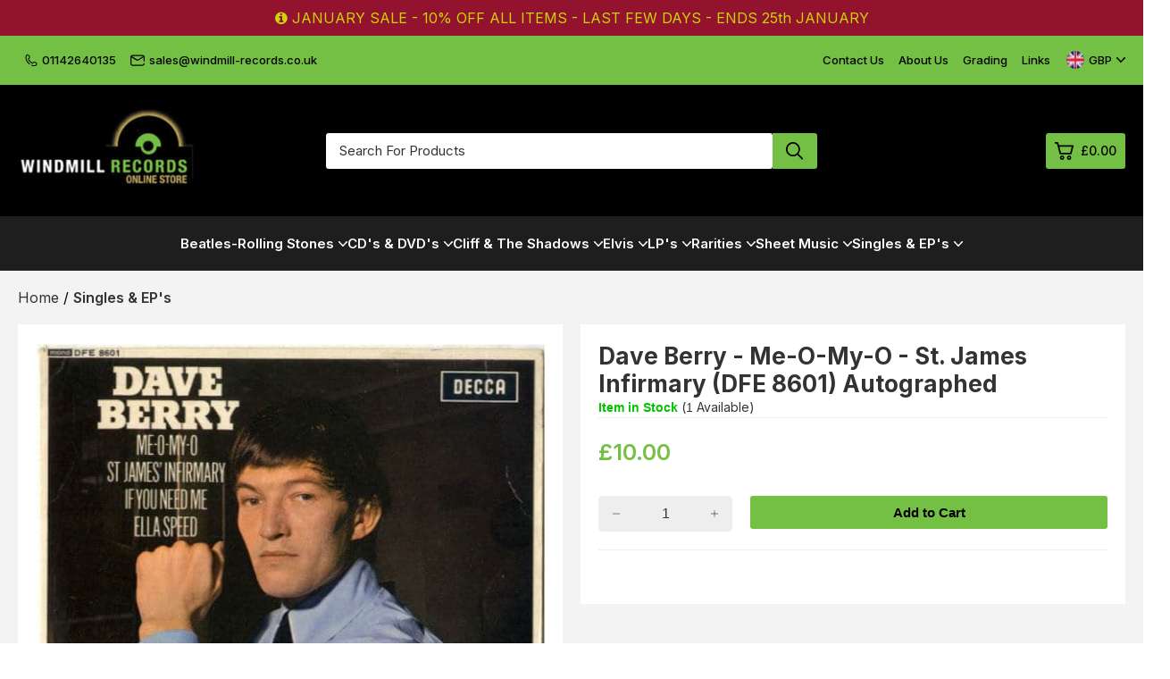

--- FILE ---
content_type: text/html
request_url: https://www.windmill-records.co.uk/dave-berry---me-o-my-o---st-james-infirmary-dfe-8601-autographed-89243-p.asp
body_size: 32243
content:
<!-- 
    --------------------------
    EKM Theme:  Aerial
    Released: Aug 2020
    Last Edited: 07/09/2023
    ---------------------------
  -->
  
<!DOCTYPE html>
<html lang="en-GB">
<head>
	<!-- EKM Theme:  Aerial -->
	<link rel="preconnect" href="https://fonts.googleapis.com">
	<link rel="preconnect" href="https://fonts.gstatic.com" crossorigin>    

	<meta name="" />
	<meta charset="utf-8">
	<meta http-equiv="X-UA-Compatible" content="IE=edge">
	<meta name="keywords" content="dave, berry, title, decca, picture, sleeve, 8601, autographed, boldly, back, condition, record, slight, writing, label, ">
	<meta name="description" content="DAVE BERRY Title Same UK Decca EP With Picture Sleeve DFE 8601 - Autographed Boldly on the back Sleeve Condition VG Record Condition M- Very slight">
	<meta name="viewport" content="width=device-width, initial-scale=1">
	
	<link rel="shortcut icon" href="/ekmps/shops/windmgkmill/favicon.ico?v=" type="image/x-icon" />
<link rel="icon" href="/ekmps/shops/windmgkmill/favicon.ico?v=" type="image/x-icon" />

	
	<title> Dave Berry - Me-O-My-O - St James Infirmary DFE 8601 Autographed</title>
    <link rel="stylesheet" href="https://cdn.jsdelivr.net/npm/@splidejs/splide@latest/dist/css/splide.min.css" defer fetchpriority="low" >
    <link href="//themes.cdn.ekm.net/themes/master/2271/css/base.css?v=B6231E8A-0069-4D77-923C-3020B0AE0210" rel="stylesheet" rel="preload" as="style">
    <link href="//themes.cdn.ekm.net/themes/master/2271/css/buttons.css?v=B6231E8A-0069-4D77-923C-3020B0AE0210" rel="stylesheet" rel="preload" as="style">
    <link href="//themes.cdn.ekm.net/themes/master/2271/css/style.css?v=B6231E8A-0069-4D77-923C-3020B0AE0210" rel="stylesheet" rel="preload" as="style">
    <link href="//themes.cdn.ekm.net/themes/master/2271/css/blog_post.css?v=B6231E8A-0069-4D77-923C-3020B0AE0210" rel="stylesheet" defer fetchpriority="low" >
    <link href="//themes.cdn.ekm.net/themes/master/2271/css/newsletter.css?v=B6231E8A-0069-4D77-923C-3020B0AE0210" rel="stylesheet" defer fetchpriority="low" >
    
    
	
	 <link href="https://fonts.googleapis.com/css2?family=Inter:wght@400;500;600;700&display=swap" rel="stylesheet" defer fetchpriority="low"> 	
	
	
	
	
		
	
<style>

	:root{
	    
	    --ekm-search-anchor: .header-search-bar !important;
	    
		--header_icons: #000000;
		--header_background: #000000;

		--account_bg: #74c044;
		--account_icon: #000000;
		
		--cart_bg: #74c044;
		--cart_icon: #000000;
		
		--cart_item_bg: #ffffff;
		--cart_item_text: #000000;
		
		--header_info_background: #74c044;
		--header_info_text: #000000;
		
		--nav-dropdown-background: #FFFFFF;
		--nav_bar_background: #1e1e1e;
		--nav_bar_links: #ffffff;
		--nav_dropdown_links: #333333;
		--nav-breadcrumb-bg: #eeeeee;
		
		--mobile_menu_icon: #74c044;
		--mobile_menu_button_icon: #000000;
	
		--body_background: #FFFFFF;
		--category_page_background: #F3F3F3;
		--product_page_background: #F3F3F3;

		--body_text: #333333;
		--body_review_stars: #FFBD00;
		--body_main_links: #74c044;
		--body_headings: #333333;
		--section_bg: #FFFFFF;


		
		--primary_button_btn_bg: #74c044;
		--primary_button_btn_text: #000000;
		
		--btn-border-radius: 3px;
		
		--secondary_button_btn_bg: #74c044;
		--secondary_button_btn_text: #000000;
		
		--atc_button_btn_bg: #74c044;
		--atc_button_btn_text: #000000;
		
		--footer_bg: var(--settings_footer_bg);
		--footer_text: var(--settings_footer_text);
		--footer_link: var(--settings_footer_link);
		
		--webpages_background: ;
		
		--copyright_background: #000000;
		--copyright_text: #FFFFFF;
		
		--primary-font: Inter;
		
		--ekm-atc-background-colour: #74c044;		
		
	    --ekm-success-colour-text: #03c300;
	    --ekm-success-colour-background: #bffdbf;	   
	    --ekm-caution-colour-text: #c71908;
	    --ekm-caution-colour-background: #fddebf;
	    --ekm-warning-colour-text: #ff5241;
	    --ekm-warning-colour-background: #fdbfbf;
	    --ekm-inverse-colour-text: #ffffff;
	    --ekm-inverse-colour-background: #000000;
		--ekm-atc-background-colour: var(--primary_button_btn_bg);
		--ekm-atc-text-colour: var(--primary_button_btn_text);
		
	}

	

</style>

<script>
var is_merchant_logged_in = 0;
</script>
 <link rel="stylesheet" href="https://shopui.ekmsecure.com/2%2E1%2E13/styles/shopui.css"  />
<script>(window.dataLayer = window.dataLayer || []).push({'Username': 'windmgkmill'}) ;</script>
<!-- Google Tag Manager --><script>(function(w,d,s,l,i){w[l]=w[l]||[];w[l].push({'gtm.start':new Date().getTime(),event:'gtm.js'}) ;var f=d.getElementsByTagName(s)[0],j=d.createElement(s),dl=l!='dataLayer'?'&l='+l:'' ;j.async=true;j.src='//www.googletagmanager.com/gtm.js?id='+i+dl;f.parentNode.insertBefore(j,f) ;})(window,document,'script','dataLayer','GTM-KF9VMP') ;</script><!-- End Google Tag Manager -->
<script async src="https://cdn.salesfire.co.uk/code/ccb5f089-3919-4d2a-bd38-6d5d2857af8e.js"></script><script type="application/json" data-ekm-req-data="1">{"short_country_code":"US"}</script><link rel="canonical" href="https://www.windmill-records.co.uk/dave-berry---me-o-my-o---st-james-infirmary-dfe-8601-autographed-89243-p.asp" /><script type="text/javascript" src="https://7.cdn.ekm.net/ekmps/scripts/jQuery/jquery-1.5.2.min.js"></script>
<script type="text/javascript" src="https://7.cdn.ekm.net/ekmps/scripts/jQuery/init.min.js"></script>
<script type="text/javascript">ekm.mousezoomOptions = {offsetX:0,offsetY:0,glass:false,position:'center'};</script><script>var mouse_zoom_mobile_check = ;</script><link rel="stylesheet" href="https://7.cdn.ekm.net/ekmps/assets/css/shop-front/ProductImageCarousel.min.css?_=4" /><script src="https://7.cdn.ekm.net/ekmps/assets/js/shop-front/ProductImageCarousel.min.js?_=22"></script><script>var lightbox_mobile_check = ;</script>
<link type="text/css" rel="stylesheet" href="https://7.cdn.ekm.net/ekmps/assets/css/features/lightbox/jquery.lightbox.css?_=1" />
<script type="text/javascript" src="https://7.cdn.ekm.net/ekmps/assets/js/features/lightbox/jquery.lightbox.min.js?_=2"></script>
<script type="text/javascript" src="https://7.cdn.ekm.net/ekmps/assets/js/features/lightbox/init.js?_=1"></script>
<meta property="og:type" content="product" />
<meta property="og:url" content="https://www.windmill-records.co.uk/dave-berry---me-o-my-o---st-james-infirmary-dfe-8601-autographed-89243-p.asp" />
<meta property="og:image" content="https://files.ekmcdn.com/windmgkmill/images/dave-berry-me-o-my-o-st.-james-infirmary-dfe-8601-autographed-89243-p.jpg?w=1000&h=1000&v=2584bfb8-ceb2-484a-8b41-97e075c55633" />
<meta property="og:site_name" content="Windmill Records - Rare Records &amp; Elvis Specialist" />
<meta property="og:description" content="DAVE BERRY Title Same UK Decca EP With Picture Sleeve DFE 8601 - Autographed Boldly on the back Sleeve Condition VG Record Condition M- Very slight" />
<meta property="og:title" content="Dave Berry - Me-O-My-O - St. James Infirmary (DFE 8601) Autographed" />
<meta name="twitter:card" content="summary" />
<script type='text/javascript' src='https://7.cdn.ekm.net/ekmps/assets/js/shop-front/ekmVariantChanger.js?ver=1.0.3858'></script>
<script language="javascript">
var ekmProductVariantData = new Array();
</script><script type="application/ld+json">{"@context":"https:\/\/schema.org","@type":"Product","@id":"#product\/89243","name":"Dave Berry - Me-O-My-O - St. James Infirmary (DFE 8601) Autographed","url":"https:\/\/www.windmill-records.co.uk\/dave-berry---me-o-my-o---st-james-infirmary-dfe-8601-autographed-89243-p.asp","description":" DAVE BERRY Title Same UK Decca EP With Picture Sleeve (DFE 8601) - Autographed Boldly on the back) Sleeve Condition = VG+ Record Condition = M- (Very slight writing on label) ","image":"https:\/\/files.ekmcdn.com\/windmgkmill\/images\/dave-berry-me-o-my-o-st.-james-infirmary-dfe-8601-autographed-89243-p.jpg","sku":[89243,"windmgkmill89243"],"offers":{"@type":"Offer","price":"10.00","priceCurrency":"GBP","priceSpecification":{"@type":"PriceSpecification","price":"10.00","priceCurrency":"GBP","valueAddedTaxIncluded":true},"availability":"https:\/\/schema.org\/InStock","url":"https:\/\/www.windmill-records.co.uk\/dave-berry---me-o-my-o---st-james-infirmary-dfe-8601-autographed-89243-p.asp"},"review":[]}</script><script>
window.sfDataLayer = window.sfDataLayer || [];
window.sfDataLayer.push({"ecommerce":{"view":{"sku":"windmgkmill89243","name":"Dave Berry - Me-O-My-O - St. James Infirmary (DFE 8601) Autographed","price":10,"currency":"GBP","category":"Singles & EP's,Singles & EP's > EP's"}}});
</script><script type="text/javascript" src="https://7.cdn.ekm.net/ekmps/assets/js/shop-front/additionalImages.min.js?v=2"></script><script type="text/javascript">if (window.ekmAdditionalImages != null && window.ekmAdditionalImages.checkAdditionalImagesForContent != null){window.ekmAdditionalImages.checkAdditionalImagesForContent();}</script><script src="https://7.cdn.ekm.net/ekmps/assets/js/showdata-thumbnailhover.min.js?v=1"></script><link href="https://7.cdn.ekm.net/ekmps/css/showdata-thumbnailhover.css" rel="stylesheet" type="text/css" /><script src="https://7.cdn.ekm.net/ekmps/designs/assets/cart/1298/other/upsell-splide-init.min.js" type="module"/></script><link type="text/css" rel="stylesheet" href="https://7.cdn.ekm.net/ekmps/assets/css/shop-front/softcart.min.css?_=22" /><script async type="text/JavaScript" data-ekm-softcart-options="{}" data-ekm-softcart-lc="{&quot;close&quot;: &quot;close&quot;, &quot;Shopping Cart Updated&quot;: &quot;Shopping Cart Updated&quot;, &quot;No items in cart&quot;: &quot;No items in cart&quot;, &quot;Quantity&quot;: &quot;Quantity&quot;, &quot;Remove&quot;: &quot;remove&quot;, &quot;Remove Bundle&quot;: &quot;remove bundle&quot;, &quot;Items: &quot;: &quot;Items: &quot;, &quot;Sub Total: &quot;: &quot;Subtotal: &quot;, &quot;Discounted Sub Total: &quot;: &quot;Discounted Sub Total: &quot;, &quot;Delivery: &quot;: &quot;Delivery: &quot;, &quot;Vat: &quot;: &quot;Vat: &quot;, &quot;Total: &quot;: &quot;Total: &quot;, &quot;View Cart&quot;: &quot;View Cart&quot;, &quot;Continue Shopping&quot;: &quot;Continue Shopping&quot;, &quot;Checkout&quot;: &quot;Checkout&quot;, &quot;Go To Checkout&quot;: &quot;Go To Checkout&quot;, &quot;Sorry, there was a problem&quot;: &quot;Sorry, there was a problem&quot;, &quot;Back&quot;: &quot;Back&quot;, &quot;Sorry, could not add to cart&quot;: &quot;Sorry, could not add to cart&quot;, &quot;Please ensure you've completed all the required fields.&quot;: &quot;Please ensure you've completed all the required fields.&quot;, &quot;Sorry, could not complete request&quot;: &quot;Sorry, could not complete request&quot;, &quot;There was an error processing your request.&quot;: &quot;There was an error processing your request.&quot;, &quot;More Details&quot;: &quot;More Details&quot;, &quot;Connection Problem&quot;: &quot;Connection Problem&quot;, &quot;There was a problem communicating with the server.&quot;: &quot;There was a problem communicating with the server.&quot;, &quot;Please check your internet connection and try again.&quot;: &quot;Please check your internet connection and try again.&quot;, &quot;Please try again.&quot;: &quot;Please try again. &quot;, &quot;Continue to Product Page&quot;: &quot;Continue to Product Page&quot;, &quot;Cancel&quot;: &quot;Cancel&quot;, &quot;Add product to your cart&quot;: &quot;Add product to your cart&quot;, &quot;Add to Basket&quot;: &quot;Add to Cart&quot;, &quot;Choose Image&quot;: &quot;Choose Image&quot;, &quot;Please choose an image&quot;: &quot;Please choose an image&quot;, &quot;remove&quot;: &quot;remove&quot;, &quot;View full product details&quot;: &quot;View full product details&quot;, &quot;Stock Status: &quot;: &quot;Stock Status: &quot;,&quot; Sold Out&quot;: &quot; Sold Out&quot;,&quot; In Stock&quot;: &quot; In Stock&quot;,&quot;Redirecting to Product Page&quot;: &quot;Redirecting to Product Page&quot;,&quot;Only [stock] in stock&quot;:&quot;Only [stock] in stock&quot;,&quot;No Saving&quot;: &quot;No Saving&quot;, &quot;Quantity Range&quot;: &quot;Quantity Range&quot;, &quot;Unit Price&quot;: &quot;Unit Price&quot;, &quot;Unit Saving&quot;: &quot;Unit Saving&quot;, &quot;Total Price:&quot;: &quot;Total Price:&quot;, &quot;Total Saving:&quot;: &quot;Total Saving:&quot;,&quot;Every [x] Days&quot;: &quot;Every [x] Days&quot;,&quot;Every [x] Weeks&quot;: &quot;Every [x] Weeks&quot;,&quot;Every [x] Months&quot;: &quot;Every [x] Months&quot;,&quot;Every [x] Years&quot;: &quot;Every [x] Years&quot;,&quot;Daily&quot;: &quot;Daily&quot;,&quot;Weekly&quot;: &quot;Weekly&quot;,&quot;Monthly&quot;: &quot;Monthly&quot;,&quot;Yearly&quot;: &quot;Yearly&quot;,&quot;Save [percent_discount]% when you choose to have regular deliveries of this product.&quot;: &quot;Save [percent_discount]% when you choose to have regular deliveries of this product.&quot;,&quot;No minimum subscription length &amp; cancel anytime.&quot;: &quot;No minimum subscription length &amp; cancel anytime.&quot;,&quot;Subscribe&quot;: &quot;Subscribe&quot;,&quot;One time purchase&quot;: &quot;One time purchase&quot;,&quot;Delivery intervals :&quot;: &quot;Delivery intervals&quot;,&quot;Set Up Now&quot;: &quot;Set Up Now&quot;}" data-ekm-softcart-product-count="0" src="https://7.cdn.ekm.net/ekmps/assets/js/shop-front/softcart.min.js?_=54"></script><script async src="https://7.cdn.ekm.net/ekmps/scripts/historytracker.js" integrity="sha256-/qpINPx0JrNJoW7XZXa9nMM3vY14qdlkmiNSj9pKbIM= sha384-Hix6Oo3XCh6Lx/s1C3+UWfKyB/313Oqt/cEkTsemluJa4I4j8Sx+AZ4sLLCGRzEE sha512-u/iBpqHp/Y/oEkIcER5y7817lMglj1PELWf/AdmLMzzg5p82DBaFEUtHa21uWrKQeOb9t9cqfq6tYDKra/gvbA==" crossorigin="anonymous"></script><base href="/" /></head>

<body data-theme-name="Aerial" >
<noscript><iframe src='//www.googletagmanager.com/ns.html?id=GTM-KF9VMP' height='0' width='0' style='display:none;visibility:hidden'></iframe></noscript>

	<main role="main" class="main-content" data-cur-page="PRODUCT(89243)">
<ekm-section data-id="ekm-section-id-0" data-type="header">
	
<!--------------------------------------->
<!--LAST EDITED: 26/07/2022-->
<!--------------------------------------->

	

	
	<style>
	/* **********************************
	SEARCH BAR SECTION SETTINGS
	********************************** */

	.header-search-bar input{
		background-color: #FFFFFF;
		color: #333333;
		border-radius: var(--btn-border-radius);
	}	
	.header-search-bar.has_border input, .header-search-bar.has_border form .ekmps-search-button{
		border: 2px solid #000000;
	}
	.header-search-bar.has_border form .ekmps-search-button{
		height: 44px;
		border-left: none;
	}
	.header-search-bar input::-webkit-input-placeholder { /* Chrome/Opera/Safari */
		color: #333333;
	}
	.header-search-bar input::-moz-placeholder { /* Firefox 19+ */
		color: #333333;
	}
	.header-search-bar input:-ms-input-placeholder { /* IE 10+ */
		color: #333333;
	}
	.header-search-bar input:-moz-placeholder { /* Firefox 18- */
		color: #333333;
	}



	.ekmps-search-button{
		background-color: #FFFFFF;
		cursor: pointer;
	}
	.ekmps-search-button svg path {
		fill: #333333;
	}

	.header-search-bar form .ekmps-search-button{
		position: absolute;
		right: 0;
		top: 0;
		width: 40px;
		padding: 0;
		cursor: pointer;
		border: none;
		display: flex;
		align-items: center;
		justify-content: center;
		height: 100%;
		border-bottom-right-radius: var(--btn-border-radius);
		border-top-right-radius: var(--btn-border-radius);
		background-color: transparent;
		
	} 
	.header-search-bar form .ekmps-search-button:hover > svg{
		opacity: 0.8;
	} 
	.header-search-bar form .ekmps-search-button > svg{
		height: 20px;
		width: 20px;
	}

	.webpages_more_trigger{
    	position: relative;
	}
	.webpages_more_trigger.hidden{
		display:none;
	}
	.announcement-bar > .container{
	    flex-wrap: wrap;
	    grid-template-columns: 1fr 1fr;
	    display: grid;
	    gap: 20px;
	}
	.announcement-bar-nav.contact{
	    justify-self: flex-start;
	    
	    
	}
	.more_webpages_nav{
		display:none;
		position: absolute;
	    background: #FFF;
	    padding: 15px;
	    z-index: 9;
	    left: -70%;
	    top: 40px;
	    box-shadow: 0 3px 6px rgb(0 0 0 / 16%);
	    width: 200px;
	}	
	.more_webpages_nav.active{
		display:block;
	}	
	.announcement-bar .announcement-bar-nav .more_webpages_nav li a{
		color: #333;
	}
	ul.no-style.more_webpages_nav:before {
	    content: "";
	    display: block;
	    width: 20px;
	    height: 20px;
	    background: white;
	    transform: rotate(45deg);
	    position: absolute;
	    top: -7px;
	    left: 66px;
	}
	.webpages_more_trigger svg{
		margin-left: 10px;
	}
	header > .container{
		display: grid;
		grid-template-columns: 1fr 1fr;
		align-items: center;
		justify-items: center;
		gap: 20px;
	}
	
	.header-btn-wrapper{
		justify-self: flex-end;
	}
	.nav-icon-wrapper{
		justify-self: flex-start;
	}
	header .site-logo img{
		
		
			max-width: 225px;
		  			
	}
	.currency{
		justify-self: flex-end;
		
		
	}	
	.header-search-bar{
		grid-column: -1 / 1;
	}

	.subnav-grid a:hover{
		text-decoration: underline;
	}

	@media only screen and (min-width:550px){
		header > .container{
			grid-template-columns: 90px minmax(300px, 1fr) 90px;
		}
	}
	.nav-trigger--close, .nav-trigger--menu{
		display: none;
	}
	.nav-trigger--close.active, .nav-trigger--menu.active{
		display: block;
	}
	
	@media only screen and (min-width:768px){
		.subnav-grid li{
			margin-bottom: 10px;
		}
		.header-search-bar{
			grid-column: auto;
		}
		
		header > .container{
			
			
				grid-template-columns: 225px 1fr 178.5px;
			
		}

		.primary-nav > li .sub-sub-cats-wrapper{
			display: block;
			right: 0;
			top: 0 !important;
			opacity: 1;
			position: relative;
			width: auto;
			height: auto;
		}
		.primary-nav > li .sub-sub-cats-wrapper .subnav-grid{
			grid-template-columns: 1fr;
			padding: 10px 0 0 0;
			gap: 10px;
		}
		.primary-nav > li .sub-sub-cats-wrapper .subnav-grid a{
			pointer-events: all;
			font-weight: 400;
		}
	}
	
	

	
	
	
	
	

[data-nav-design-type="main-dropdown"]{
	display: none;
}

@media only screen and (max-width:767px){
	.subnav-grid-wrapper{
		left: auto;
		right: -100%;
		transition: all 0.35s ease;
		display: flex;
		top: 0 !important;
		display: none;
	}
	.subnav-grid-wrapper.mobile_open{
		right: 0%;
		z-index: 1;
	}
	
}

@media only screen and (min-width: 768px) {

	.ekmps-search-button{
		background-color: var(--primary_button_btn_bg) !important;
		cursor: pointer;
	}
	.ekmps-search-button svg path {
		fill: #000000;
	}


	[data-nav-design-type="main-dropdown"]{
		pointer-events: auto;
		left: 0;
		opacity: 1;
	}
	.main_nav.open [data-nav-design-type="main-dropdown"]{
		display: block;
	}
	
}
	
	

/* HEADER SEARCH ICON SETTINGS */
/* The CSS in the follow section are variable on the design that is being selected from the merchant */


.subnav-grid-wrapper-bg {
    width: 100%;
    height: 100vh;
    position: absolute;
    background: #0000002b;
}

@media only screen and (min-width: 989px){
    header > .container{
        grid-template-columns: 200px 1fr 200px;
    }
    
    .info-bar-text {
    	justify-self: center;
	}
    .announcement-bar > .container{
        flex-wrap: wrap;
        grid-template-columns: 1fr 1fr 1fr;
        
        grid-template-columns: 1fr 1fr;
        
    }
    .announcement-bar-nav.webpages, .info-bar-text{
        display: flex !important;
        margin-right: 0px;
        justify-self: flex-start;
        
        margin-right: 10px;
        
        
    }
    .announcement-bar-nav.contact{
        justify-self: flex-start;
        
        
        
    }
    .currency{
        justify-self: flex-end;
        
        
    }
    .info-bar-text{
        
    }
}


/*// Hides the wishlist icon if the customer is not logged in.*/

    #headerWishlist{
        display: none;
    
    



</style>
<div class="announcment-holiday-wrapper"><div id="fixed-header-container" data-ekm-height-change-callback="fixFixedHeader" class="promotional-banner"><div id="fixed-header-background"><div id="fixed-header-content" class="content-background" style="background: #93122E;color: #cbd30b;"><i class="shopui-icon shopui-icon-info-circle pr-2"></i> JANUARY SALE - 10% OFF ALL ITEMS - LAST FEW DAYS - ENDS 25th JANUARY </div></div></div>
	</div>
	<script src="https://7.cdn.ekm.net/ekmps/assets/js/shop-front/announcementBar.min.js?v=1"></script>	


		
		<div class="announcement-bar">
			<div class="container flex flex_space-between flex_align-center">
				<ul class="announcement-bar-nav no-style flex contact">
					
					

					<li><a class="flex flex_align-center" href="tel:01142640135">
							<svg xmlns="https://www.w3.org/2000/svg" width="14" height="15" viewBox="0 0 14 15"> <path class="a" d="M14 11.3024C14 10.8024 13.8 10.3023 13.4 9.90235C12.8 9.30235 12.2 8.80235 11.4 8.60235C10.6 8.40235 9.7 8.60235 9.1 9.30235L8.3 9.90235C7.4 9.40235 6.7 8.80235 6 8.10235L5.9 8.00235C5.2 7.30235 4.6 6.60235 4.1 5.70235L4.8 5.00235C5.4 4.40235 5.7 3.50235 5.5 2.70235C5.2 1.90235 4.8 1.20235 4.2 0.70235C3.4 -0.19765 2.1 -0.19765 1.3 0.50235C0.4 1.40235 0 2.60235 0 3.80235C0.2 6.40235 1.4 8.90235 3.3 10.7023C3.7 11.1023 4.1 11.5023 4.6 11.8024C4.9 12.0023 5.2 12.0023 5.4 11.7023C5.6 11.5023 5.5 11.1024 5.3 11.0023C4.9 10.7023 4.5 10.3024 4.1 10.0023C2.4 8.40235 1.3 6.20235 1.1 3.90235C1.1 2.90235 1.4 2.00235 2 1.40235C2.4 1.00235 3 1.00235 3.4 1.40235C4.8 2.90235 4.7 3.60235 4 4.20235L3 5.20235C2.9 5.40235 2.8 5.60235 2.9 5.80235C3.5 6.90235 4.2 7.90235 5.1 8.80235L5.2 8.90235C6.1 9.80235 7.1 10.5023 8.2 11.1024C8.4 11.2024 8.6 11.1024 8.8 11.0023L9.8 10.0023C10.4 9.40235 11.1 9.30235 12.6 10.7023C13 11.1023 13 11.7024 12.7 12.1024C12 12.7024 11.2 13.0023 10.3 13.0023C9.4 13.0023 8.4 12.7023 7.6 12.4023C7.3 12.3023 7 12.5023 6.9 12.7023C6.8 13.0023 6.9 13.2023 7.2 13.4023C8.2 13.9023 9.2 14.1024 10.3 14.1024C11.5 14.1024 12.7 13.7023 13.5 12.9023C13.8 12.3023 14 11.8024 14 11.3024Z"/> </svg>
					
					01142640135</a></li>
					
					
					
					
					<li><a class="flex flex_align-center" href="mailto:sales@windmill-records.co.uk">
							<svg xmlns="https://www.w3.org/2000/svg" width="16" height="13" viewBox="0 0 16 13"> <path class="a" d="M15.36 7.25333C15.68 7.25333 16 6.93333 16 6.61333V2.45333C16 1.06667 14.9333 0 13.5467 0H2.45333C1.06667 0 0 1.06667 0 2.45333V9.70667C0 11.0933 1.06667 12.16 2.45333 12.16H13.44C14.8267 12.16 15.8933 10.9867 15.8933 9.70667C15.8933 9.38667 15.5733 9.06667 15.2533 9.06667C14.9333 9.06667 14.6133 9.38667 14.6133 9.70667C14.6133 10.3467 14.08 10.9867 13.3333 10.9867H2.45333C1.81333 10.9867 1.17333 10.4533 1.17333 9.70667V2.66667L6.61333 6.08C7.46667 6.50667 8.53333 6.50667 9.28 5.97333L14.72 2.56V6.50667C14.72 6.93333 15.04 7.25333 15.36 7.25333ZM8.64 4.90667C8.21333 5.12 7.68 5.12 7.36 4.90667L1.81333 1.49333C2.02667 1.38667 2.24 1.28 2.56 1.28H13.5467C13.76 1.28 14.08 1.38667 14.2933 1.49333L8.64 4.90667Z"/> </svg>
							sales@windmill-records.co.uk</a></li>
					
					
				</ul>
				<div class="flex flex_align-center currency">
				
					<ul class="announcement-bar-nav no-style webpages "><li><a class="flex flex_align-center" href="contact-us-2-w.asp">Contact Us</a></li><li><a class="flex flex_align-center" href="about-us-1-w.asp">About Us</a></li><li><a class="flex flex_align-center" href="grading-25-w.asp">Grading</a></li><li><a class="flex flex_align-center" href="links-3-w.asp">Links</a></li><li class="webpages_more_trigger hidden" ><p class="flex flex_align-center">More 
									<svg width="10" height="6" viewBox="0 0 10 6" fill="none" xmlns="https://www.w3.org/2000/svg">
									<path d="M4.9892 6C4.90281 6 4.81642 5.98127 4.73002 5.94382C4.64363 5.90637 4.55724 5.85019 4.47084 5.77528L0.215983 1.34831C0.0719942 1.1985 0 1.01124 0 0.786517C0 0.561798 0.0719942 0.374532 0.215983 0.224719C0.359971 0.0749064 0.532757 0 0.734341 0C0.935925 0 1.10871 0.0749064 1.2527 0.224719L4.9892 4.11236L8.7257 0.224719C8.86969 0.0749064 9.04608 0 9.25486 0C9.46364 0 9.64003 0.0749064 9.78402 0.224719C9.92801 0.374532 10 0.558053 10 0.775281C10 0.992509 9.92801 1.17603 9.78402 1.32584L5.50756 5.77528C5.42117 5.85019 5.33837 5.90637 5.25918 5.94382C5.17999 5.98127 5.08999 6 4.9892 6Z" />
									</svg>
						<path d="M1.00021 -0.000406694C1.26541 -0.00035008 1.51972 0.105044 1.70721 0.292593L6.70721 5.29259C6.89468 5.48012 7 5.73443 7 5.99959C7 6.26476 6.89468 6.51906 6.70721 6.70659L1.70721 11.7066C1.51861 11.8888 1.26601 11.9895 1.00381 11.9873C0.741616 11.985 0.490803 11.8798 0.305395 11.6944C0.119987 11.509 0.0148177 11.2582 0.0125393 10.996C0.0102609 10.7338 0.111056 10.4812 0.293214 10.2926L4.58621 5.99959L0.293213 1.70659C0.153403 1.56674 0.0581966 1.38858 0.019629 1.19462C-0.0189386 1.00067 0.000864683 0.799639 0.0765347 0.616939C0.152205 0.434239 0.280344 0.278076 0.444754 0.168192C0.609164 0.0583072 0.802462 -0.000364453 1.00021 -0.000406694Z" />
						</svg></p>
						<ul class="no-style more_webpages_nav"></ul>
					</li></ul><!-- #extra-page-menu -->
				
				
				
					
						<div class="cur-text-dd no-symbol">
							<div class="cur-text-dd-btn">
								<i class="icon-flags--custom" data-flag-currency="GBP"></i>
								<span class="cur-text-dd-code">GBP</span>
								<span class="cur-text-dd-symbol">£</span>
									<svg width="10" height="6" viewBox="0 0 10 6" fill="none" xmlns="https://www.w3.org/2000/svg">
									<path d="M4.9892 6C4.90281 6 4.81642 5.98127 4.73002 5.94382C4.64363 5.90637 4.55724 5.85019 4.47084 5.77528L0.215983 1.34831C0.0719942 1.1985 0 1.01124 0 0.786517C0 0.561798 0.0719942 0.374532 0.215983 0.224719C0.359971 0.0749064 0.532757 0 0.734341 0C0.935925 0 1.10871 0.0749064 1.2527 0.224719L4.9892 4.11236L8.7257 0.224719C8.86969 0.0749064 9.04608 0 9.25486 0C9.46364 0 9.64003 0.0749064 9.78402 0.224719C9.92801 0.374532 10 0.558053 10 0.775281C10 0.992509 9.92801 1.17603 9.78402 1.32584L5.50756 5.77528C5.42117 5.85019 5.33837 5.90637 5.25918 5.94382C5.17999 5.98127 5.08999 6 4.9892 6Z" />
									</svg>
							</div>
							<div class="cur-text-dd-options">
					
								
								<a class="cur-text-dd-option" href="index.asp?function=CART&mode=CURRENCY&code=EUR&catid=0&productid=89243">
									<i class="icon-flags--custom" data-flag-currency="EUR"></i>
									<span class="cur-text-dd-code">EUR</span>
									<span class="cur-text-dd-symbol">&euro;</span>
								</a>
								
					
								
					
								
								<a class="cur-text-dd-option" href="index.asp?function=CART&mode=CURRENCY&code=USD&catid=0&productid=89243">
									<i class="icon-flags--custom" data-flag-currency="USD"></i>
									<span class="cur-text-dd-code">USD</span>
									<span class="cur-text-dd-symbol">$</span>
								</a>
								
					
							</div>
						<!-- end of cur-text-dd-options -->
						</div>
					<!-- end of cur-text-dd no-symbol -->
					
				
				</div>
				<!-- end of flex flex_align-center -->
			</div>
			<!-- end of container -->
		</div> 
	<!-- end of announcement-bar -->
	

	

	

	





<header>
	
    <div class="container" data-design-type="one">
    	
		
			<!-- This is the nav icon that shows for the above designs -->
			<div class="nav-trigger nav-icon-wrapper flex flex_align-center flex_justify-center">
				<div class="icon nav-icon">
					<span></span>
					<span></span>
					<span></span>
				</div>
			</div>
		
    	
        <div class="site-logo" >
		<a href="/"><a href="index.asp"><img src="https://files.ekmcdn.com/windmgkmill/resources/design/lgo.png" alt="Windmill Records - Rare Records & Elvis Specialist"/></a></a>
        </div>
		
		
		<!-- The search bar will only show in the main header for the above designs -->
			<div class="header-search-bar  "><form name="searchbox" method="post" action="index.asp?function=search">	<input class="ekmps-search-field "  type="text" name="search" placeholder="Search for products" required value="" aria-label="Search for products" rel="clear"/>
				            
				            <button class="ekmps-search-button" aria-label="Search product"><svg width="21" height="21"
							viewBox="0 0 21 21" fill="none" xmlns="https://www.w3.org/2000/svg">
							<path
								d="M19.755 18.977L14.6717 13.7724C16.0017 12.0909 16.6513 9.95116 16.4866 7.79395C16.3219 5.63675 15.3554 3.62636 13.7863 2.17688C12.2172 0.727396 10.1649 -0.0508022 8.05219 0.00257495C5.93946 0.0559521 3.92717 0.936839 2.4298 2.4638C0.932422 3.99075 0.0639993 6.0475 0.00339832 8.21039C-0.0572027 10.3733 0.694633 12.4776 2.10405 14.09C3.51346 15.7023 5.47312 16.6998 7.57939 16.8771C9.68566 17.0544 11.7781 16.398 13.4258 15.043L18.5091 20.2475C18.6746 20.4164 18.8984 20.5117 19.132 20.5128C19.3057 20.5125 19.4753 20.4595 19.6197 20.3607C19.764 20.2618 19.8765 20.1215 19.9431 19.9573C20.0097 19.7931 20.0274 19.6125 19.9939 19.438C19.9604 19.2636 19.8773 19.1032 19.755 18.977ZM1.83793 8.50259C1.83793 7.19672 2.21615 5.92017 2.92475 4.83438C3.63335 3.74858 4.64051 2.90231 5.81888 2.40257C6.99724 1.90284 8.29388 1.77208 9.54482 2.02685C10.7958 2.28161 11.9448 2.91045 12.8467 3.83384C13.7486 4.75723 14.3628 5.93371 14.6116 7.21449C14.8604 8.49527 14.7327 9.82283 14.2446 11.0293C13.7565 12.2358 12.93 13.267 11.8695 13.9925C10.809 14.718 9.56217 15.1052 8.28672 15.1052C6.57704 15.103 4.93799 14.4067 3.72907 13.169C2.52014 11.9312 1.84004 10.2531 1.83793 8.50259Z"
								fill="#111111" />
						</svg></button></form></div>
		

        
        <div class="header-btn-wrapper flex flex_align-center">
		
		
		
		
		
		
			
			
			
			

 	<div class="header-btn cart-btn flex flex_align-center flex_justify-center cart-trigger">
	    <svg xmlns="https://www.w3.org/2000/svg" width="21.429" height="19.949" viewBox="0 0 21.429 19.949"> <path class="a" d="M16.38,14.984a2.483,2.483,0,1,1-2.513,2.482A2.52,2.52,0,0,1,16.38,14.984Zm-8,0a2.483,2.483,0,1,1-2.513,2.482A2.52,2.52,0,0,1,8.384,14.984Zm8,1.58a.9.9,0,1,0,.914.9A.9.9,0,0,0,16.38,16.564Zm-8,0a.9.9,0,1,0,.914.9A.9.9,0,0,0,8.384,16.564ZM2.924,0A1.257,1.257,0,0,1,4.089.835V.88l.685,2.527H20.333a1.085,1.085,0,0,1,1.074,1.309v.045l-2.193,8.192a1.218,1.218,0,0,1-1.119.88H6.625A1.227,1.227,0,0,1,5.46,13l-.023-.045L2.444,1.805H0V0ZM19.373,5.213H5.255l1.828,6.815H17.568Z" /> </svg>
		
			<!--ekm:tag:minicart:onaddtocartcallback() ekm:tag:minicart:onaddtocarterrorcallback() ekm:tag:minicart:maxcharacters(50) ekm:tag:minicart:imageheight(50) ekm:tag:minicart:imagewidth(50) ekm:tag:minicart:output_remove_product() ekm:tag:minicart:output_content:start() --><!--ekm:tag:minicart:output_content:end()--><p class="trade-login-hide"><span id="ekm_minicart_total_sub">£0.00</span></p>
			
				<!--ekm:tag:minicart:onaddtocartcallback() ekm:tag:minicart:onaddtocarterrorcallback() ekm:tag:minicart:maxcharacters(50) ekm:tag:minicart:imageheight(50) ekm:tag:minicart:imagewidth(50) ekm:tag:minicart:output_remove_product() ekm:tag:minicart:output_content:start() --><!--ekm:tag:minicart:output_content:end()--><span id="ekm_minicart_item_count_message" data-cart-empty="" data-cart-one-item="&lt;span class=&quot;cart-btn-item-count&quot;&gt;&lt;span id=&quot;ekm_minicart_item_count&quot;&gt;0&lt;/span&gt;&lt;/span&gt;&lt;!-- /.cart-btn-item-count --&gt;" data-cart-many-items="&lt;span class=&quot;cart-btn-item-count&quot;&gt;&lt;span id=&quot;ekm_minicart_item_count&quot;&gt;0&lt;/span&gt;&lt;/span&gt;&lt;!-- /.cart-btn-item-count --&gt;" data-item-count-type="item"></span>
		
    </div>
            
            <div class="minicart-popout trade-login-hide">
	
		<!--ekm:tag:minicart:onaddtocartcallback() ekm:tag:minicart:onaddtocarterrorcallback() ekm:tag:minicart:maxcharacters(50) ekm:tag:minicart:imageheight(50) ekm:tag:minicart:imagewidth(50) ekm:tag:minicart:output_remove_product() ekm:tag:minicart:output_content:start() --><!--ekm:tag:minicart:output_content:end()-->
		<div class="minicart-header">
			<p>My Cart - <span id="ekm_minicart_item_count">0</span> Item(s)</p>
		</div>
		
	
	
		
		
			<div class="minicart-item-wrapper">
		<!--ekm:tag:minicart:onaddtocartcallback(cartAddedFunction) ekm:tag:minicart:onaddtocarterrorcallback() ekm:tag:minicart:maxcharacters(15) ekm:tag:minicart:imageheight(100) ekm:tag:minicart:imagewidth(100) ekm:tag:minicart:output_remove_product() ekm:tag:minicart:output_content:start(
			&lt;div class=&quot;minicart-grid&quot;&gt;
				&lt;div style=&quot;text-align: center;&quot;&gt;[product_image]&lt;/div&gt;
				&lt;div&gt;
					&lt;p&gt;[product_name_link]&lt;/p&gt;
					&lt;p&gt;Quantity: [product_qty]&lt;/p&gt;
					&lt;p&gt;[product_price]&lt;/p&gt;
				&lt;/div&gt;
			&lt;/div&gt;
		) --><!--ekm:tag:minicart:output_content:end()-->
			</div>
			<div class="minicart-product-urgency minicart-product-urgency-free-delivery">
				
			</div>
		
		<div class="minicart-total minicart-total_extra discount flex flex_align-center flex_space-between">
			<p>Discounts: </p> 
			<p>-<span id="ekm_minicart_total_discount">£0.00</span></p>
		</div>			
		<div class="minicart-total minicart-total_extra tax flex flex_align-center flex_space-between">
			<p>Tax: </p> 
			<p><span id="ekm_minicart_total_tax">£0.00</span></p>
		</div>		
		<div class="minicart-total minicart-total_extra delivery flex flex_align-center flex_space-between">
			<p>Delivery: </p> 
			<p><span id="ekm_minicart_total_delivery">£0.00</span></p>
		</div>		
		<div class="minicart-total flex flex_align-center flex_space-between">
			<p>Total: </p> 
			<p><span id="ekm_minicart_total">£0.00</span></p>
		</div>
		<div class="minicart-footer flex ">
			<span class="view-cart"><a href="index.asp?function=CART">View Cart</a></span>
			<span class="checkout"><a href="https://www.windmill-records.co.uk/index.asp?function=CHECKOUT&uid=0A62DB86-2384-42C9-86AE-426D51268BCF">Checkout</a></span>
		</div>
		

</div>
            
        </div>
    </div>
    
   
</header>


<nav class="main_nav  
"
	
			data-mode="main-nav-showing"
	
>
<div class="container" >
	 
	
	
			<ul class="
			primary-nav 
			flex 
			
				flex_justify-center
			
			no-images
			">
		

		<li  class="flex has-children  "
			>

		

		
						
			
				
			
		
		
		<div class="flex flex_align-center flex_space-between">
		
		
		
			<p>Beatles-Rolling Stones</p>
			

				<svg width="10" height="6" viewBox="0 0 10 6" fill="none" xmlns="https://www.w3.org/2000/svg">
				<path d="M4.9892 6C4.90281 6 4.81642 5.98127 4.73002 5.94382C4.64363 5.90637 4.55724 5.85019 4.47084 5.77528L0.215983 1.34831C0.0719942 1.1985 0 1.01124 0 0.786517C0 0.561798 0.0719942 0.374532 0.215983 0.224719C0.359971 0.0749064 0.532757 0 0.734341 0C0.935925 0 1.10871 0.0749064 1.2527 0.224719L4.9892 4.11236L8.7257 0.224719C8.86969 0.0749064 9.04608 0 9.25486 0C9.46364 0 9.64003 0.0749064 9.78402 0.224719C9.92801 0.374532 10 0.558053 10 0.775281C10 0.992509 9.92801 1.17603 9.78402 1.32584L5.50756 5.77528C5.42117 5.85019 5.33837 5.90637 5.25918 5.94382C5.17999 5.98127 5.08999 6 4.9892 6Z" />
				</svg>

		 
		</div>
		
		<div class="subnav-grid-wrapper" data-nav-level="1">
		<div class="container">
			<div class="subnav-grid_mobile-menu" >
				<p class="close_subcat"> 
					<svg width="7" height="12" viewBox="0 0 7 12" fill="none" xmlns="https://www.w3.org/2000/svg"> <path d="M1.00021 -0.000406694C1.26541 -0.00035008 1.51972 0.105044 1.70721 0.292593L6.70721 5.29259C6.89468 5.48012 7 5.73443 7 5.99959C7 6.26476 6.89468 6.51906 6.70721 6.70659L1.70721 11.7066C1.51861 11.8888 1.26601 11.9895 1.00381 11.9873C0.741616 11.985 0.490803 11.8798 0.305395 11.6944C0.119987 11.509 0.0148177 11.2582 0.0125393 10.996C0.0102609 10.7338 0.111056 10.4812 0.293214 10.2926L4.58621 5.99959L0.293213 1.70659C0.153403 1.56674 0.0581966 1.38858 0.019629 1.19462C-0.0189386 1.00067 0.000864683 0.799639 0.0765347 0.616939C0.152205 0.434239 0.280344 0.278076 0.444754 0.168192C0.609164 0.0583072 0.802462 -0.000364453 1.00021 -0.000406694Z" fill="black" /> </svg>
 					<span>Back</span></p>
				<p class="prev-cat-name">Beatles-Rolling Stones</p>
			</div>
			<ul class="subnav-grid">
			
		<li >
		
		
		
		
		<!-- Outputs a standard link if there is no sub categories at level 1 -->
		<a href="the-beatles-61-c.asp">The Beatles</a>
		
		
		

		
		</li>
		
		
		<li >
		
		
		
		
		<!-- Outputs a standard link if there is no sub categories at level 1 -->
		<a href="the-rolling-stones-62-c.asp">The Rolling Stones</a>
		
		
		

		
		</li>
		
		
			<li>
				<a href="beatles-rolling-stones-60-c.asp" title="[name]">
				
					
				
				View all Beatles-Rolling Stones
				
				</a>
			</li>
			
		</ul>
		</div>
	</div>
	<!-- end of subnav-grid-wrapper -->
	
		</li>
		

		<li  class="flex has-children  "
			>

		

		
						
			
				
			
		
		
		<div class="flex flex_align-center flex_space-between">
		
		
		
			<p>CD's & DVD's</p>
			

				<svg width="10" height="6" viewBox="0 0 10 6" fill="none" xmlns="https://www.w3.org/2000/svg">
				<path d="M4.9892 6C4.90281 6 4.81642 5.98127 4.73002 5.94382C4.64363 5.90637 4.55724 5.85019 4.47084 5.77528L0.215983 1.34831C0.0719942 1.1985 0 1.01124 0 0.786517C0 0.561798 0.0719942 0.374532 0.215983 0.224719C0.359971 0.0749064 0.532757 0 0.734341 0C0.935925 0 1.10871 0.0749064 1.2527 0.224719L4.9892 4.11236L8.7257 0.224719C8.86969 0.0749064 9.04608 0 9.25486 0C9.46364 0 9.64003 0.0749064 9.78402 0.224719C9.92801 0.374532 10 0.558053 10 0.775281C10 0.992509 9.92801 1.17603 9.78402 1.32584L5.50756 5.77528C5.42117 5.85019 5.33837 5.90637 5.25918 5.94382C5.17999 5.98127 5.08999 6 4.9892 6Z" />
				</svg>

		 
		</div>
		
		<div class="subnav-grid-wrapper" data-nav-level="1">
		<div class="container">
			<div class="subnav-grid_mobile-menu" >
				<p class="close_subcat"> 
					<svg width="7" height="12" viewBox="0 0 7 12" fill="none" xmlns="https://www.w3.org/2000/svg"> <path d="M1.00021 -0.000406694C1.26541 -0.00035008 1.51972 0.105044 1.70721 0.292593L6.70721 5.29259C6.89468 5.48012 7 5.73443 7 5.99959C7 6.26476 6.89468 6.51906 6.70721 6.70659L1.70721 11.7066C1.51861 11.8888 1.26601 11.9895 1.00381 11.9873C0.741616 11.985 0.490803 11.8798 0.305395 11.6944C0.119987 11.509 0.0148177 11.2582 0.0125393 10.996C0.0102609 10.7338 0.111056 10.4812 0.293214 10.2926L4.58621 5.99959L0.293213 1.70659C0.153403 1.56674 0.0581966 1.38858 0.019629 1.19462C-0.0189386 1.00067 0.000864683 0.799639 0.0765347 0.616939C0.152205 0.434239 0.280344 0.278076 0.444754 0.168192C0.609164 0.0583072 0.802462 -0.000364453 1.00021 -0.000406694Z" fill="black" /> </svg>
 					<span>Back</span></p>
				<p class="prev-cat-name">CD's & DVD's</p>
			</div>
			<ul class="subnav-grid">
			
		<li >
		
		
		
		
		<!-- Outputs a standard link if there is no sub categories at level 1 -->
		<a href="cds-57-c.asp">CD's</a>
		
		
		

		
		</li>
		
		
		<li >
		
		
		
		
		<!-- Outputs a standard link if there is no sub categories at level 1 -->
		<a href="dvds-56-c.asp">DVD'S</a>
		
		
		

		
		</li>
		
		
			<li>
				<a href="cds--dvds-11-c.asp" title="[name]">
				
					
				
				View all CD's & DVD's
				
				</a>
			</li>
			
		</ul>
		</div>
	</div>
	<!-- end of subnav-grid-wrapper -->
	
		</li>
		

		<li  class="flex has-children  "
			>

		

		
						
			
				
			
		
		
		<div class="flex flex_align-center flex_space-between">
		
		
		
			<p>Cliff & The Shadows</p>
			

				<svg width="10" height="6" viewBox="0 0 10 6" fill="none" xmlns="https://www.w3.org/2000/svg">
				<path d="M4.9892 6C4.90281 6 4.81642 5.98127 4.73002 5.94382C4.64363 5.90637 4.55724 5.85019 4.47084 5.77528L0.215983 1.34831C0.0719942 1.1985 0 1.01124 0 0.786517C0 0.561798 0.0719942 0.374532 0.215983 0.224719C0.359971 0.0749064 0.532757 0 0.734341 0C0.935925 0 1.10871 0.0749064 1.2527 0.224719L4.9892 4.11236L8.7257 0.224719C8.86969 0.0749064 9.04608 0 9.25486 0C9.46364 0 9.64003 0.0749064 9.78402 0.224719C9.92801 0.374532 10 0.558053 10 0.775281C10 0.992509 9.92801 1.17603 9.78402 1.32584L5.50756 5.77528C5.42117 5.85019 5.33837 5.90637 5.25918 5.94382C5.17999 5.98127 5.08999 6 4.9892 6Z" />
				</svg>

		 
		</div>
		
		<div class="subnav-grid-wrapper" data-nav-level="1">
		<div class="container">
			<div class="subnav-grid_mobile-menu" >
				<p class="close_subcat"> 
					<svg width="7" height="12" viewBox="0 0 7 12" fill="none" xmlns="https://www.w3.org/2000/svg"> <path d="M1.00021 -0.000406694C1.26541 -0.00035008 1.51972 0.105044 1.70721 0.292593L6.70721 5.29259C6.89468 5.48012 7 5.73443 7 5.99959C7 6.26476 6.89468 6.51906 6.70721 6.70659L1.70721 11.7066C1.51861 11.8888 1.26601 11.9895 1.00381 11.9873C0.741616 11.985 0.490803 11.8798 0.305395 11.6944C0.119987 11.509 0.0148177 11.2582 0.0125393 10.996C0.0102609 10.7338 0.111056 10.4812 0.293214 10.2926L4.58621 5.99959L0.293213 1.70659C0.153403 1.56674 0.0581966 1.38858 0.019629 1.19462C-0.0189386 1.00067 0.000864683 0.799639 0.0765347 0.616939C0.152205 0.434239 0.280344 0.278076 0.444754 0.168192C0.609164 0.0583072 0.802462 -0.000364453 1.00021 -0.000406694Z" fill="black" /> </svg>
 					<span>Back</span></p>
				<p class="prev-cat-name">Cliff & The Shadows</p>
			</div>
			<ul class="subnav-grid">
			
		<li >
		
		
		
		
		<!-- Outputs a standard link if there is no sub categories at level 1 -->
		<a href="cliff-richard-58-c.asp">Cliff Richard</a>
		
		
		

		
		</li>
		
		
		<li >
		
		
		
		
		<!-- Outputs a standard link if there is no sub categories at level 1 -->
		<a href="the-shadows-59-c.asp">The Shadows</a>
		
		
		

		
		</li>
		
		
			<li>
				<a href="cliff--the-shadows-53-c.asp" title="[name]">
				
					
				
				View all Cliff & The Shadows
				
				</a>
			</li>
			
		</ul>
		</div>
	</div>
	<!-- end of subnav-grid-wrapper -->
	
		</li>
		

		<li  class="flex has-children  "
			>

		

		
						
			
				
			
		
		
		<div class="flex flex_align-center flex_space-between">
		
		
		
			<p>Elvis</p>
			

				<svg width="10" height="6" viewBox="0 0 10 6" fill="none" xmlns="https://www.w3.org/2000/svg">
				<path d="M4.9892 6C4.90281 6 4.81642 5.98127 4.73002 5.94382C4.64363 5.90637 4.55724 5.85019 4.47084 5.77528L0.215983 1.34831C0.0719942 1.1985 0 1.01124 0 0.786517C0 0.561798 0.0719942 0.374532 0.215983 0.224719C0.359971 0.0749064 0.532757 0 0.734341 0C0.935925 0 1.10871 0.0749064 1.2527 0.224719L4.9892 4.11236L8.7257 0.224719C8.86969 0.0749064 9.04608 0 9.25486 0C9.46364 0 9.64003 0.0749064 9.78402 0.224719C9.92801 0.374532 10 0.558053 10 0.775281C10 0.992509 9.92801 1.17603 9.78402 1.32584L5.50756 5.77528C5.42117 5.85019 5.33837 5.90637 5.25918 5.94382C5.17999 5.98127 5.08999 6 4.9892 6Z" />
				</svg>

		 
		</div>
		
		<div class="subnav-grid-wrapper" data-nav-level="1">
		<div class="container">
			<div class="subnav-grid_mobile-menu" >
				<p class="close_subcat"> 
					<svg width="7" height="12" viewBox="0 0 7 12" fill="none" xmlns="https://www.w3.org/2000/svg"> <path d="M1.00021 -0.000406694C1.26541 -0.00035008 1.51972 0.105044 1.70721 0.292593L6.70721 5.29259C6.89468 5.48012 7 5.73443 7 5.99959C7 6.26476 6.89468 6.51906 6.70721 6.70659L1.70721 11.7066C1.51861 11.8888 1.26601 11.9895 1.00381 11.9873C0.741616 11.985 0.490803 11.8798 0.305395 11.6944C0.119987 11.509 0.0148177 11.2582 0.0125393 10.996C0.0102609 10.7338 0.111056 10.4812 0.293214 10.2926L4.58621 5.99959L0.293213 1.70659C0.153403 1.56674 0.0581966 1.38858 0.019629 1.19462C-0.0189386 1.00067 0.000864683 0.799639 0.0765347 0.616939C0.152205 0.434239 0.280344 0.278076 0.444754 0.168192C0.609164 0.0583072 0.802462 -0.000364453 1.00021 -0.000406694Z" fill="black" /> </svg>
 					<span>Back</span></p>
				<p class="prev-cat-name">Elvis</p>
			</div>
			<ul class="subnav-grid">
			
		<li >
		
		
		
		
		<!-- Outputs a standard link if there is no sub categories at level 1 -->
		<a href="singles-39-c.asp">Singles</a>
		
		
		

		
		</li>
		
		
		<li >
		
		
		
		
		<!-- Outputs a standard link if there is no sub categories at level 1 -->
		<a href="eps-35-c.asp">EP's</a>
		
		
		

		
		</li>
		
		
		<li >
		
		
		
		
		<!-- Outputs a standard link if there is no sub categories at level 1 -->
		<a href="lps-43-c.asp">LP's</a>
		
		
		

		
		</li>
		
		
		<li >
		
		
		
		
		<!-- Outputs a standard link if there is no sub categories at level 1 -->
		<a href="cds-49-c.asp">CD's</a>
		
		
		

		
		</li>
		
		
		<li >
		
		
		
		
		<!-- Outputs a standard link if there is no sub categories at level 1 -->
		<a href="dvds-50-c.asp">DVD's</a>
		
		
		

		
		</li>
		
		
		<li >
		
		
		
		
		<!-- Outputs a standard link if there is no sub categories at level 1 -->
		<a href="books---mags---photos---sheet-music-etc-143-c.asp">Books - Mags - Photos - Sheet Music etc.</a>
		
		
		

		
		</li>
		
		
			<li>
				<a href="elvis-12-c.asp" title="[name]">
				
					
				
				View all Elvis
				
				</a>
			</li>
			
		</ul>
		</div>
	</div>
	<!-- end of subnav-grid-wrapper -->
	
		</li>
		

		<li  class="flex has-children  "
			>

		

		
						
			
				
			
		
		
		<div class="flex flex_align-center flex_space-between">
		
		
		
			<p>LP's</p>
			

				<svg width="10" height="6" viewBox="0 0 10 6" fill="none" xmlns="https://www.w3.org/2000/svg">
				<path d="M4.9892 6C4.90281 6 4.81642 5.98127 4.73002 5.94382C4.64363 5.90637 4.55724 5.85019 4.47084 5.77528L0.215983 1.34831C0.0719942 1.1985 0 1.01124 0 0.786517C0 0.561798 0.0719942 0.374532 0.215983 0.224719C0.359971 0.0749064 0.532757 0 0.734341 0C0.935925 0 1.10871 0.0749064 1.2527 0.224719L4.9892 4.11236L8.7257 0.224719C8.86969 0.0749064 9.04608 0 9.25486 0C9.46364 0 9.64003 0.0749064 9.78402 0.224719C9.92801 0.374532 10 0.558053 10 0.775281C10 0.992509 9.92801 1.17603 9.78402 1.32584L5.50756 5.77528C5.42117 5.85019 5.33837 5.90637 5.25918 5.94382C5.17999 5.98127 5.08999 6 4.9892 6Z" />
				</svg>

		 
		</div>
		
		<div class="subnav-grid-wrapper" data-nav-level="1">
		<div class="container">
			<div class="subnav-grid_mobile-menu" >
				<p class="close_subcat"> 
					<svg width="7" height="12" viewBox="0 0 7 12" fill="none" xmlns="https://www.w3.org/2000/svg"> <path d="M1.00021 -0.000406694C1.26541 -0.00035008 1.51972 0.105044 1.70721 0.292593L6.70721 5.29259C6.89468 5.48012 7 5.73443 7 5.99959C7 6.26476 6.89468 6.51906 6.70721 6.70659L1.70721 11.7066C1.51861 11.8888 1.26601 11.9895 1.00381 11.9873C0.741616 11.985 0.490803 11.8798 0.305395 11.6944C0.119987 11.509 0.0148177 11.2582 0.0125393 10.996C0.0102609 10.7338 0.111056 10.4812 0.293214 10.2926L4.58621 5.99959L0.293213 1.70659C0.153403 1.56674 0.0581966 1.38858 0.019629 1.19462C-0.0189386 1.00067 0.000864683 0.799639 0.0765347 0.616939C0.152205 0.434239 0.280344 0.278076 0.444754 0.168192C0.609164 0.0583072 0.802462 -0.000364453 1.00021 -0.000406694Z" fill="black" /> </svg>
 					<span>Back</span></p>
				<p class="prev-cat-name">LP's</p>
			</div>
			<ul class="subnav-grid">
			
		<li >
		
		
		
		
		<!-- Outputs a standard link if there is no sub categories at level 1 -->
		<a href="rock-n-roll--50s--60s-pop-14-c.asp">Rock 'n' Roll & 50's & 60's Pop</a>
		
		
		

		
		</li>
		
		
		<li >
		
		
		
		
		<!-- Outputs a standard link if there is no sub categories at level 1 -->
		<a href="rr-revival---neo-rockabilly-16-c.asp">R&R Revival - Neo Rockabilly</a>
		
		
		

		
		</li>
		
		
		<li >
		
		
		
		
		<!-- Outputs a standard link if there is no sub categories at level 1 -->
		<a href="60s---pop-beat-garage-psych-17-c.asp">60's - Pop-Beat-Garage-Psych</a>
		
		
		

		
		</li>
		
		
		<li >
		
		
		
		
		<!-- Outputs a standard link if there is no sub categories at level 1 -->
		<a href="70s--80s---rock-pop---psych-18-c.asp">70's & 80's - Rock-Pop - Psych.</a>
		
		
		

		
		</li>
		
		
		<li >
		
		
		
		
		<!-- Outputs a standard link if there is no sub categories at level 1 -->
		<a href="bluesrbdoo-wop-vocal-groups-20-c.asp">Blues/R&B/Doo-Wop-Vocal Groups</a>
		
		
		

		
		</li>
		
		
		<li >
		
		
		
		
		<!-- Outputs a standard link if there is no sub categories at level 1 -->
		<a href="soul--tamla---reggae-21-c.asp">Soul -Tamla - Reggae</a>
		
		
		

		
		</li>
		
		
		<li >
		
		
		
		
		<!-- Outputs a standard link if there is no sub categories at level 1 -->
		<a href="female-vocal-22-c.asp">Female Vocal</a>
		
		
		

		
		</li>
		
		
		<li >
		
		
		
		
		<!-- Outputs a standard link if there is no sub categories at level 1 -->
		<a href="male-vocal-23-c.asp">Male Vocal</a>
		
		
		

		
		</li>
		
		
		<li >
		
		
		
		
		<!-- Outputs a standard link if there is no sub categories at level 1 -->
		<a href="jazz---big-bands---easy-listening-26-c.asp">Jazz - Big Bands - Easy Listening</a>
		
		
		

		
		</li>
		
		
		<li >
		
		
		
		
		<!-- Outputs a standard link if there is no sub categories at level 1 -->
		<a href="country-and-hillbilly-25-c.asp">Country and Hillbilly</a>
		
		
		

		
		</li>
		
		
		<li >
		
		
		
		
		<!-- Outputs a standard link if there is no sub categories at level 1 -->
		<a href="folk-19-c.asp">Folk</a>
		
		
		

		
		</li>
		
		
		<li >
		
		
		
		
		<!-- Outputs a standard link if there is no sub categories at level 1 -->
		<a href="instrumentals-24-c.asp">Instrumentals</a>
		
		
		

		
		</li>
		
		
		<li >
		
		
		
		
		<!-- Outputs a standard link if there is no sub categories at level 1 -->
		<a href="film-and-tv-soundtracks--shows-27-c.asp">Film and TV Soundtracks + Shows</a>
		
		
		

		
		</li>
		
		
		<li >
		
		
		
		
		<!-- Outputs a standard link if there is no sub categories at level 1 -->
		<a href="comedy-152-c.asp">Comedy</a>
		
		
		

		
		</li>
		
		
		<li >
		
		
		
		
		<!-- Outputs a standard link if there is no sub categories at level 1 -->
		<a href="10-lps-28-c.asp">10" LP's</a>
		
		
		

		
		</li>
		
		
		<li >
		
		
		
		
		<!-- Outputs a standard link if there is no sub categories at level 1 -->
		<a href="newunplayed-169-c.asp">New/Unplayed</a>
		
		
		

		
		</li>
		
		
		<li >
		
		
		
		
		<!-- Outputs a standard link if there is no sub categories at level 1 -->
		<a href="box-sets-29-c.asp">Box Sets</a>
		
		
		

		
		</li>
		
		
			<li>
				<a href="lps-1-c.asp" title="[name]">
				
					
				
				View all LP's
				
				</a>
			</li>
			
		</ul>
		</div>
	</div>
	<!-- end of subnav-grid-wrapper -->
	
		</li>
		

		<li  class="flex has-children  "
			>

		

		
						
			
				
			
		
		
		<div class="flex flex_align-center flex_space-between">
		
		
		
			<p>Rarities</p>
			

				<svg width="10" height="6" viewBox="0 0 10 6" fill="none" xmlns="https://www.w3.org/2000/svg">
				<path d="M4.9892 6C4.90281 6 4.81642 5.98127 4.73002 5.94382C4.64363 5.90637 4.55724 5.85019 4.47084 5.77528L0.215983 1.34831C0.0719942 1.1985 0 1.01124 0 0.786517C0 0.561798 0.0719942 0.374532 0.215983 0.224719C0.359971 0.0749064 0.532757 0 0.734341 0C0.935925 0 1.10871 0.0749064 1.2527 0.224719L4.9892 4.11236L8.7257 0.224719C8.86969 0.0749064 9.04608 0 9.25486 0C9.46364 0 9.64003 0.0749064 9.78402 0.224719C9.92801 0.374532 10 0.558053 10 0.775281C10 0.992509 9.92801 1.17603 9.78402 1.32584L5.50756 5.77528C5.42117 5.85019 5.33837 5.90637 5.25918 5.94382C5.17999 5.98127 5.08999 6 4.9892 6Z" />
				</svg>

		 
		</div>
		
		<div class="subnav-grid-wrapper" data-nav-level="1">
		<div class="container">
			<div class="subnav-grid_mobile-menu" >
				<p class="close_subcat"> 
					<svg width="7" height="12" viewBox="0 0 7 12" fill="none" xmlns="https://www.w3.org/2000/svg"> <path d="M1.00021 -0.000406694C1.26541 -0.00035008 1.51972 0.105044 1.70721 0.292593L6.70721 5.29259C6.89468 5.48012 7 5.73443 7 5.99959C7 6.26476 6.89468 6.51906 6.70721 6.70659L1.70721 11.7066C1.51861 11.8888 1.26601 11.9895 1.00381 11.9873C0.741616 11.985 0.490803 11.8798 0.305395 11.6944C0.119987 11.509 0.0148177 11.2582 0.0125393 10.996C0.0102609 10.7338 0.111056 10.4812 0.293214 10.2926L4.58621 5.99959L0.293213 1.70659C0.153403 1.56674 0.0581966 1.38858 0.019629 1.19462C-0.0189386 1.00067 0.000864683 0.799639 0.0765347 0.616939C0.152205 0.434239 0.280344 0.278076 0.444754 0.168192C0.609164 0.0583072 0.802462 -0.000364453 1.00021 -0.000406694Z" fill="black" /> </svg>
 					<span>Back</span></p>
				<p class="prev-cat-name">Rarities</p>
			</div>
			<ul class="subnav-grid">
			
		<li >
		
		
		
		
		<!-- Outputs a standard link if there is no sub categories at level 1 -->
		<a href="singles-69-c.asp">Singles</a>
		
		
		

		
		</li>
		
		
		<li >
		
		
		
		
		<!-- Outputs a standard link if there is no sub categories at level 1 -->
		<a href="eps-70-c.asp">EP's</a>
		
		
		

		
		</li>
		
		
		<li >
		
		
		
		
		<!-- Outputs a standard link if there is no sub categories at level 1 -->
		<a href="lps-71-c.asp">LP's</a>
		
		
		

		
		</li>
		
		
			<li>
				<a href="rarities-13-c.asp" title="[name]">
				
					
				
				View all Rarities
				
				</a>
			</li>
			
		</ul>
		</div>
	</div>
	<!-- end of subnav-grid-wrapper -->
	
		</li>
		

		<li  class="flex has-children  "
			>

		

		
						
			
				
			
		
		
		<div class="flex flex_align-center flex_space-between">
		
		
		
			<p>Sheet Music</p>
			

				<svg width="10" height="6" viewBox="0 0 10 6" fill="none" xmlns="https://www.w3.org/2000/svg">
				<path d="M4.9892 6C4.90281 6 4.81642 5.98127 4.73002 5.94382C4.64363 5.90637 4.55724 5.85019 4.47084 5.77528L0.215983 1.34831C0.0719942 1.1985 0 1.01124 0 0.786517C0 0.561798 0.0719942 0.374532 0.215983 0.224719C0.359971 0.0749064 0.532757 0 0.734341 0C0.935925 0 1.10871 0.0749064 1.2527 0.224719L4.9892 4.11236L8.7257 0.224719C8.86969 0.0749064 9.04608 0 9.25486 0C9.46364 0 9.64003 0.0749064 9.78402 0.224719C9.92801 0.374532 10 0.558053 10 0.775281C10 0.992509 9.92801 1.17603 9.78402 1.32584L5.50756 5.77528C5.42117 5.85019 5.33837 5.90637 5.25918 5.94382C5.17999 5.98127 5.08999 6 4.9892 6Z" />
				</svg>

		 
		</div>
		
		<div class="subnav-grid-wrapper" data-nav-level="1">
		<div class="container">
			<div class="subnav-grid_mobile-menu" >
				<p class="close_subcat"> 
					<svg width="7" height="12" viewBox="0 0 7 12" fill="none" xmlns="https://www.w3.org/2000/svg"> <path d="M1.00021 -0.000406694C1.26541 -0.00035008 1.51972 0.105044 1.70721 0.292593L6.70721 5.29259C6.89468 5.48012 7 5.73443 7 5.99959C7 6.26476 6.89468 6.51906 6.70721 6.70659L1.70721 11.7066C1.51861 11.8888 1.26601 11.9895 1.00381 11.9873C0.741616 11.985 0.490803 11.8798 0.305395 11.6944C0.119987 11.509 0.0148177 11.2582 0.0125393 10.996C0.0102609 10.7338 0.111056 10.4812 0.293214 10.2926L4.58621 5.99959L0.293213 1.70659C0.153403 1.56674 0.0581966 1.38858 0.019629 1.19462C-0.0189386 1.00067 0.000864683 0.799639 0.0765347 0.616939C0.152205 0.434239 0.280344 0.278076 0.444754 0.168192C0.609164 0.0583072 0.802462 -0.000364453 1.00021 -0.000406694Z" fill="black" /> </svg>
 					<span>Back</span></p>
				<p class="prev-cat-name">Sheet Music</p>
			</div>
			<ul class="subnav-grid">
			
		<li >
		
		
		
		
		<!-- Outputs a standard link if there is no sub categories at level 1 -->
		<a href="autographed-items-75-c.asp">Autographed Items</a>
		
		
		

		
		</li>
		
		
		<li >
		
		
		
		
		<!-- Outputs a standard link if there is no sub categories at level 1 -->
		<a href="autographed-sheet-music-218-c.asp">Autographed Sheet Music</a>
		
		
		

		
		</li>
		
		
		<li >
		
		
		
		
		<!-- Outputs a standard link if there is no sub categories at level 1 -->
		<a href="books-and-mags-etc-116-c.asp">Books and Mags etc.</a>
		
		
		

		
		</li>
		
		
		<li >
		
		
		
		
		<!-- Outputs a standard link if there is no sub categories at level 1 -->
		<a href="song-books-184-c.asp">Song Books</a>
		
		
		

		
		</li>
		
		
			<li>
				<a href="sheet-music-9-c.asp" title="[name]">
				
					
				
				View all Sheet Music
				
				</a>
			</li>
			
		</ul>
		</div>
	</div>
	<!-- end of subnav-grid-wrapper -->
	
		</li>
		

		<li  class="flex has-children  "
			>

		

		
						
			
				
			
		
		
		<div class="flex flex_align-center flex_space-between">
		
		
		
			<p>Singles & EP's</p>
			

				<svg width="10" height="6" viewBox="0 0 10 6" fill="none" xmlns="https://www.w3.org/2000/svg">
				<path d="M4.9892 6C4.90281 6 4.81642 5.98127 4.73002 5.94382C4.64363 5.90637 4.55724 5.85019 4.47084 5.77528L0.215983 1.34831C0.0719942 1.1985 0 1.01124 0 0.786517C0 0.561798 0.0719942 0.374532 0.215983 0.224719C0.359971 0.0749064 0.532757 0 0.734341 0C0.935925 0 1.10871 0.0749064 1.2527 0.224719L4.9892 4.11236L8.7257 0.224719C8.86969 0.0749064 9.04608 0 9.25486 0C9.46364 0 9.64003 0.0749064 9.78402 0.224719C9.92801 0.374532 10 0.558053 10 0.775281C10 0.992509 9.92801 1.17603 9.78402 1.32584L5.50756 5.77528C5.42117 5.85019 5.33837 5.90637 5.25918 5.94382C5.17999 5.98127 5.08999 6 4.9892 6Z" />
				</svg>

		 
		</div>
		
		<div class="subnav-grid-wrapper" data-nav-level="1">
		<div class="container">
			<div class="subnav-grid_mobile-menu" >
				<p class="close_subcat"> 
					<svg width="7" height="12" viewBox="0 0 7 12" fill="none" xmlns="https://www.w3.org/2000/svg"> <path d="M1.00021 -0.000406694C1.26541 -0.00035008 1.51972 0.105044 1.70721 0.292593L6.70721 5.29259C6.89468 5.48012 7 5.73443 7 5.99959C7 6.26476 6.89468 6.51906 6.70721 6.70659L1.70721 11.7066C1.51861 11.8888 1.26601 11.9895 1.00381 11.9873C0.741616 11.985 0.490803 11.8798 0.305395 11.6944C0.119987 11.509 0.0148177 11.2582 0.0125393 10.996C0.0102609 10.7338 0.111056 10.4812 0.293214 10.2926L4.58621 5.99959L0.293213 1.70659C0.153403 1.56674 0.0581966 1.38858 0.019629 1.19462C-0.0189386 1.00067 0.000864683 0.799639 0.0765347 0.616939C0.152205 0.434239 0.280344 0.278076 0.444754 0.168192C0.609164 0.0583072 0.802462 -0.000364453 1.00021 -0.000406694Z" fill="black" /> </svg>
 					<span>Back</span></p>
				<p class="prev-cat-name">Singles & EP's</p>
			</div>
			<ul class="subnav-grid">
			
		<li >
		
		
		
		
		<!-- Outputs a standard link if there is no sub categories at level 1 -->
		<a href="eps-52-c.asp">EP's</a>
		
		
		

		
		</li>
		
		
		<li >
		
		
		
		
		<!-- Outputs a standard link if there is no sub categories at level 1 -->
		<a href="singles-51-c.asp">Singles</a>
		
		
		

		
		</li>
		
		
			<li>
				<a href="singles--eps-8-c.asp" title="[name]">
				
					
				
				View all Singles & EP's
				
				</a>
			</li>
			
		</ul>
		</div>
	</div>
	<!-- end of subnav-grid-wrapper -->
	
		</li>
		
		

		
		</ul>
	<!--<div class="more" >More</div>-->
	
</div>

<!-- 
	NONE MEGA MENU - TOP LEVEL CATGEGORIES ARE IN THE DROP DOWN MENU ON DESKTOP
 -->
	
</nav>	

	<script>
	const primary_nav_list_item = document.querySelectorAll('.primary-nav > li.has-children')
	primary_nav_list_item.forEach(list_item => {
		list_item.classList.add("no-images");
		list_item.querySelector('.subnav-grid-wrapper').classList.add("no-images");
	})
	</script>


</ekm-section>
<article class="main-content">
	<ekm-section data-id="ekm-section-id-1" data-type="p-layout">
	
<!--SECTION SETTINGS-->
	<style>
.product-page-wrapper {
  background-color: var(--product_page_background);
}

.product-page-wrapper .container {
	display: grid;
	grid-template-columns: 1fr;
}
[data-product-page-col="two"] {
	grid-row: 2;
}

@media screen and (min-width: 800px) {
	.product-page-wrapper .container {
		display: grid;
		grid-template-columns: 1fr 1fr;
		gap: 0 20px;
	}
	[data-product-page-col="one"]{
		grid-column: 1;
	}
	
	

	[data-product-page-col="two"] {
		grid-row: 1 / span 2;
		grid-column: 2;
	}
}
.product-page-wrapper .container:first-of-type{
	padding: 20px 20px 0 20px;
}
.product-page-breadcrumbs span{
	font-size: 1.6rem;
}
.product-page-breadcrumbs span a.current{
	font-weight: 600;
}
.product-page-block.hide_section{
	display: none;
}
.product-page-block .stock-status {
  font-weight: 800;
}

.product-page-block .stock-status.in-stock {
  color: var(--ekm-success-colour-text);
}
.product-page-block .stock-status.oos-stock {
  color: var(--ekm-warning-colour-text);
}

.product-page-block .theme-btn {
  background-color: var(--ekm-main-accent);
  color: white;
}

.product-page-block .product-options-wrapper {
  border-bottom: 1px solid #EEE;
  border-top: 1px solid #EEE;
  padding: 20px 0;
}


.product-page-block .product-price-wrapper p {
	font-size: 2.5rem;
	font-weight: 600;
	color: #049AFF;
	margin-bottom: 0;
}
.product-page-block .product-price-wrapper _EKM_SURROUND_PRODUCTPRICE{
	display: inline-block;
	margin-left: 10px;
}
.product-page-block .product-price-wrapper #_EKM_SURROUND_PRODUCTPRICE, #_EKM_PRODUCTPRICE{
  font-size: 2.5rem;
  color: var(--body_main_links);
}
.product-page-block .product-price-wrapper .vat-price{
	margin-left: 10px;
	color: var(--body_text);
}
.product-page-block .product-price-wrapper .vat-price-label{
	color: var(--body_text);
	margin-left: -5px;
}

.product-page-block .prod-page-qty {
  margin-right: 20px;
}

.product-page-block .prod-page-qty .prod-page-qty-btn {
  background-color: #EEE;
  padding: 1.15em;
  width: 40px;
  height: 40px;
  cursor: pointer;
  -webkit-transition: background-color 0.25s ease;
  transition: background-color 0.25s ease;
}

.product-page-block .prod-page-qty .prod-page-qty-btn svg {
  height: 10px;
  -webkit-transition: -webkit-transform 0.25s ease;
  transition: -webkit-transform 0.25s ease;
  transition: transform 0.25s ease;
  transition: transform 0.25s ease, -webkit-transform 0.25s ease;
}

.product-page-block .prod-page-qty .prod-page-qty-btn:hover {
  background-color: #d5d5d5;
}

.product-page-block .prod-page-qty .prod-page-qty-btn:hover svg {
  -webkit-transform: scale(1.3);
          transform: scale(1.3);
}

.product-page-block .prod-page-qty .prod-page-qty-btn:first-child {
  border-top-left-radius: 5px;
  border-bottom-left-radius: 5px;
}

.product-page-block .prod-page-qty .prod-page-qty-btn:last-child {
  border-top-right-radius: 5px;
  border-bottom-right-radius: 5px;
}

.product-page-block .prod-page-qty input {
  max-width: 70px;
  background-color: #EEE;
  text-align: center;
  font-size: 1.6rem;
  width: 70px;
  height: 40px;
  border-radius: unset;
}

.product-page-block .prod-page-qty input[type='number'] {
  -moz-appearance: textfield;
  /*For FireFox*/
}

.product-page-block .prod-page-qty input[type='number']::-webkit-inner-spin-button {
  /*For Webkits like Chrome and Safari*/
  -webkit-appearance: none;
  margin: 0;
}

.product-page-block .spec-table {
  border-top: 2px solid #EEE;
  border-left: 2px solid #EEE;
  margin-top: 20px;
}

.product-page-block .spec-table .spec-table-col {
  border-bottom: 2px solid #EEE;
  border-right: 2px solid #EEE;
  padding: 0.75em 1em;
  width:50%;
}
.product-page-block .spec-table .spec-table-col span{
  font-size: 1.4rem;
}

.product-page-block .customer-review-header {
  border-bottom: 2px solid #EEE;
  margin-bottom: 10px;
}

.product-page-block .customer-review-header .theme-btn {
  font-size: 1.4rem;
  -ms-flex-item-align: baseline;
      align-self: baseline;
}

.product-page-block .product-customer-review-block {
  border-bottom: 2px solid #EEE;
  margin-bottom: 10px;
}

.product-page-block .product-customer-review-block p:first-child {
  font-size: 1.6rem;
  font-weight: 600;
}

.product-page-block .product-customer-review-block p:last-child {
  font-size: 1.2rem;
  opacity: 0.7;
}
product-page-block p > b > span{
	font-size: inherit;
}
.ekmProductAttributeWrapper {
    display: flex;
}

.product-avg-rating .rating-wrapper svg, .ekm-single-review-block .rating-wrapper svg{
	height: 20px;
	width: 125px;
	fill: var(--body_review_stars);
}
.product-avg-rating{
	margin-bottom: 10px;
}
.product-avg-rating p{
	margin: 0;
	margin-left: 10px;
	opacity: 0.6;
	font-size: 1.2rem;
}
#product-options select, .single-product-option input, .single-product-option textarea, .single-product-option [type="date"]{
	padding: 1em 0.75em;
    font-size: 1.3rem;
    border: 2px solid;
    width: 100%;
    max-width: 350px;
   -webkit-appearance: none;
   -moz-appearance:    none;
   appearance:         none;
   position: relative;
}

.single-product-option [type="date"]::-webkit-calendar-picker-indicator {
    color: transparent;
    cursor: pointer;
    height: auto;
    position: absolute;
    right: 0;
    bottom: 0;
    top: 0;
    width: 50%;
    background-image: url("data:image/svg+xml;utf8,<svg xmlns='https://www.w3.org/2000/svg' width='16' height='16' fill='currentColor' class='bi bi-calendar' viewBox='0 0 16 16'> <path d='M3.5 0a.5.5 0 0 1 .5.5V1h8V.5a.5.5 0 0 1 1 0V1h1a2 2 0 0 1 2 2v11a2 2 0 0 1-2 2H2a2 2 0 0 1-2-2V3a2 2 0 0 1 2-2h1V.5a.5.5 0 0 1 .5-.5zM1 4v10a1 1 0 0 0 1 1h12a1 1 0 0 0 1-1V4H1z'/> </svg>");  
    background-size: 25px 25px;
    background-repeat: no-repeat;
    background-position: 90% 50%;
}

.ekm-productoptions-size-option-header label{
	width: auto;
}
#product-options select{
	appearance: none;
	-moz-appearance: none;
	-webkit-appearance: none;
	position: relative;
	background-image: url(//themes.cdn.ekm.net/themes/master/2271/images/chevron-down.svg?v=B6231E8A-0069-4D77-923C-3020B0AE0210);
	background-size: 15px 15px;
	background-repeat: no-repeat;
	background-position: 96%;
}

.single-product-option textarea{
	height:100px;
	rezize: none;
}
#product-options .ekm-productoptions-radio-option-label{
    position: relative;
    border: none;
    border-radius: 50%;
    display: inline-block!important;
    height: 30px;
    margin-right: 8px;
    margin-bottom: 3px;
    vertical-align: middle;
    width: 30px;
    cursor: pointer;
    transition: transform 0.25s ease;
	border: 2px solid var(--body_text);
}

#product-options .ekm-productoptions-radio-option:checked + label{
	box-shadow:none;
	margin-left: 0;
	transform: scale(1.2);
	position: relative;
}
#product-options .ekm-productoptions-radio-option:checked + label:before{
	content: "";
	display:block;
	width: 100%;
	height: 100%;
	background-color: rgba(255,255,255,0.25);
	background-image: url(//themes.cdn.ekm.net/themes/master/2271/images/checked.svg?v=B6231E8A-0069-4D77-923C-3020B0AE0210);
	background-size: 10px 10px;
	background-repeat: no-repeat;
	background-position: center;
	position: absolute;
	top: 0;
	left: 0;
}


.single-product-option{
	margin-bottom: 10px;
}
.single-product-option label, .single-product-option input, .single-product-option option, .single-product-option select{
	font-size: 1.4rem;
}
.single-product-option label{
	margin-bottom: 10px;
}

.product-btn-wrapper{
	flex-direction: column;
}
#_EKM_PRODUCTADDCARTMESSAGE{
	margin-bottom: 20px;
}
.full-product-desc > span[itemprop="description"]{
	font-size: 1.4rem;
	line-height: 1.5;
}
.full-product-desc > span[itemprop="description"] span{
	font-size: inherit;
}
.full-product-desc > span[itemprop="description"] strong{
	font-weight: 800;
	font-size: inherit;
}
.full-product-desc > span[itemprop="description"] em, .full-product-desc > span[itemprop="description"] s, .full-product-desc > span[itemprop="description"] u{
	font-size: inherit;
}
.full-product-desc ul, .full-product-desc ol, .full-product-desc dl{
	margin: 0 20px;	
}
.full-product-desc img{
	max-width: 100%;
	height: auto !important;
	
}
.full-product-desc table{
	margin-bottom: 20px;
	width: 100% !important;
	max-width: 610px;
}
.full-product-desc td{
	font-size: 1.6rem;
	padding: 0.25em;
}
.prod-desc-viewmore{
	position: absolute;
    width: 100%;
    padding: 1em 0 0 0;
    left: 0;
    bottom: 0;
    background: white;
}

/*PRODUCT URGENCY*/

.shopui-timer-text{
	font-size: 1.4rem;
	display:block;
	padding: 0.5em;
}
.shopui-timer-text span{
	font-size: inherit;
}

.js-ekm-pufd-msg{
	display:block;
	padding: 1em 0.5em;
	font-size: 1.4rem;
	text-align: center;
}

.shopui-low-stock-bar{
	text-align: center;
}
.shopui-low-stock-bar span, .shopui-low-stock-bar strong{
	font-size: inherit;
}

/*PAYMENT GATEWAYS*/
product-payment-gateways{
	border-bottom: 1px solid #EEE;
}
.product-payment-gateways p, .product-payment-gateways a{
	font-size: 1.4rem !important;
}
.product-payment-gateways p span{
	font-size: inherit;
}


.product-image-grid{
	display: grid;
	grid-template-columns: 1fr 1fr 1fr 1fr;
	align-items: center;
}
.product-image-grid .main-image{
	grid-column: 1/ 5;
}
.product-image-grid img {
    width: 100%;
    height: auto;
	max-height: 650px;
	object-fit: contain;
}
.product-image-grid a[data-video^="{"] {
	display:block;
}
.atc-wrapper{
	flex-direction: column;
}
.atc-wrapper #_EKM_PRODUCTADDCART{
	-webkit-appearance: none;
	-moz-appearance: none;
	appearance: none;	
	flex:1;
	margin-top: 20px;
	transition: transform 0.25s ease;
}

@media only screen and (min-width: 768px){

	.atc-wrapper{
		flex-direction: row;
	}
	.atc-wrapper #_EKM_PRODUCTADDCART{
		margin-top: 0px;
	}
	.product-details.mobile-details{
		order:initial
	}
	
}

	
/*PRODUCT REVIEWS OVERIDES*/
.ekm-pr-menu{
	padding: 0;
}
.ekm-pr-rating{
	align-items: center;
}
.ekm-pr-header .ekm-pr-cta{
	background-color: var(--atc_button_btn_bg);
	color: var(--atc_button_btn_text);
	font-size: 1.4rem;
	transition: all 0.25s ease;
}
.ekm-pr-header .ekm-pr-cta:hover, .atc-wrapper #_EKM_PRODUCTADDCART:hover{
	transform: translateY(-5px);
}

.ekm-pr-menu .js-ekm-review-sort option, .product-review-pagination p span{
	font-size: 1.4rem;
}

#ekm-backinstock-text{
	font-size: 1.4rem;
	margin-bottom: 10px;
	font-weight: 600;

}
#ekm-backinstock-div{
	display: flex;
	flex-direction: column;
	margin-bottom: 20px;
	font-size: 1.4rem;
}
#ekm-backinstock-div > span{
	display: flex;
}
#ekm-backinstock-div input[type="email"]{
	padding: 0.5em;
	font-size: 1.4rem;
	border-radius: 3px;
	background-color: #EEE;
	border-top-left-radius: 3px;
	border-bottom-left-radius: 3px;
	width: 80%;
}
#ekm-backinstock-div input[type="button"]{
	padding: 0.5em;
	font-size: 1.4rem;
	background-color: var(--atc_button_btn_bg);
    color: var(--atc_button_btn_text);
	border-top-right-radius: 3px;
	border-bottom-right-radius: 3px;
	width: 20%;
	font-weight: 600;
	cursor: pointer;
}



.wishlist-btn{
	display: flex;
    align-items: center;
    background-color: transparent;
    border: none;
    font-size: 1.4rem;
	margin-bottom: 20px;
}
.wishlist_img{
	background-color: #333;
	width: 40px;
	height: 40px;
	border-radius: 50%;
	padding: 10px;
	display: flex;
	align-items: center;
	justify-content: center;
	margin-right: 10px;
	transition: transform 0.25s ease;
}
.wishlist_img img{
	width: 100%;
	position: relative;
	top: 2px;
}
.wishlist-btn:hover .wishlist_img{
	transform: scale(1.1);
}.wishlist-btn:hover{
	cursor: pointer;
	text-decoration: underline;
}
#product-options{
	margin-bottom: 20px;
}
#product-options label{
    margin-bottom: 10px;
}
._EKM_OPTIONIMAGE_BUTTON{
	display: flex;
	flex-direction: row;
	flex-wrap: wrap;
	align-items: center;
	width:100%;
	gap: 20px;
}
._EKM_OPTIONIMAGE_BUTTON, ._EKM_OPTIONIMAGE_BUTTON > input{
	font-size: 1.4rem;
}
._EKM_OPTIONIMAGE_BUTTON > input{
	padding: 10px;
	background: #EEE;
	border-radius: 5px;
	flex: 1;
	
}
#product-options img{
	max-height: 350px;
	margin-bottom: 20px;
	width: 100%;
	object-fit: contain;
}
#_EKM_SURROUND_PRODUCTRRP span, #_EKM_SURROUND_PRODUCTRRP font, #_EKM_SURROUND_PRODUCTRRP b {
	font-size: 1.8rem;
}
#_EKM_SURROUND_PRODUCTRRP{
	opacity: 0.5;
}
.bundled-products-total span{
	font-size: 1.8rem;
}

.tab-header-wrapper .tab span, .tab-header-wrapper .tab{
	font-size: 1.4rem;
	line-height: 1.5;
}

.product-page-stock{
	font-weight: 600;
	color: var(--ekm-success-colour-text);
}
.product-page-stock.oos{
	color: var(--ekm-warning-colour-text);
}
.bundled-products-total span{
	font-size: 1.8rem;
}
/*Fixes an issue on the product calcualtors thats specific to this theme.*/
.product-page__calc-input-group>span{
	margin-bottom: 0px;
}
/*Product tab fixes*/

.tab-wrapper :is(ul, ol){
	margin-left: 40px;
}
.tab-wrapper img{
	max-width:100%;
	height: auto !important;
}
.tab-wrapper table{
	width: 100% !important;
	margin-bottom: 20px;
}
.tab-wrapper table td{
	font-size: 1.4rem;
}
.tab-wrapper p s{
	font-size: inherit;
}
.ekm-productoptions-size-option:checked + label {
    border-color: var(--atc_button_btn_bg) !important;
    background-color: var(--atc_button_btn_bg) !important;
    color: var(--atc_button_btn_text) !important;
}

.blkd-qty #_EKM_PRODUCTQTY_CONTAINER{
	margin-bottom: 0px;
}


.close-review > svg{
    width: 15px;
}

.colour_option .ekm-productoptions-radio-option-header{
	display: grid;
	grid-template-columns: repeat(auto-fill, minmax(40px, 1fr));
}
.colour_option .ekm-productoptions-radio-option-wrapper.with-label{
	all: unset;
	display: flex;
	flex-direction: column;
}
.colour_option .ekm-productoptions-radio-option-label-span{
	opacity: 0;
	height: 0;
	margin: 0;
}

#reviewLinkAction{
    cursor: pointer;
}

.related-products.ekm-p-layout {
    background-color: #EFEFEF;
}
.related-products.ekm-p-layout h2{
    color: #333333;
    margin-bottom: 20px;
}

</style>
<form name="product" id="product_form" action="index.asp?function=CART&mode=ADD&productId=89243" method="post">
<input type="hidden" name="referring category" value="0" />   

<div class="product-page-wrapper">
	<div class="container">
		<div class="product-page-breadcrumbs" >
			<div class="ekmps-location"><span><a href="./" class="" ><span>Home</span></a> / </span><span><a href="singles--eps-8-c.asp" class="current" ><span>Singles & EP's</span></a></span></div><script type="application/ld+json">{"@context": "https://schema.org","@type": "BreadcrumbList","itemListElement": [{"@type": "ListItem","position": 1,"item": {"@id": "./","name": "Home"}},{"@type": "ListItem","position": 2,"item": {"@id": "singles--eps-8-c.asp","name": "Singles & EP's"}}]}</script>	
		</div>
	</div>
	
<div class="container">
    		<div class="product-review-image-overlay-wrapper">
        		<div class="product-review-image-overlay">
        			<div class="close-review">
                        <svg width="100%" height="100%" xmlns="https://www.w3.org/2000/svg" viewBox="0 0 320 512"><path d="M310.6 361.4c12.5 12.5 12.5 32.75 0 45.25C304.4 412.9 296.2 416 288 416s-16.38-3.125-22.62-9.375L160 301.3L54.63 406.6C48.38 412.9 40.19 416 32 416S15.63 412.9 9.375 406.6c-12.5-12.5-12.5-32.75 0-45.25l105.4-105.4L9.375 150.6c-12.5-12.5-12.5-32.75 0-45.25s32.75-12.5 45.25 0L160 210.8l105.4-105.4c12.5-12.5 32.75-12.5 45.25 0s12.5 32.75 0 45.25l-105.4 105.4L310.6 361.4z"/></svg>
        			</div>
        			<img src="" alt="product review overlay image">
        			<div class="all-review-images" ></div>
        		</div>
    		</div>    
    
		    <div class="product-page-block image-block " data-product-page-col="one">
			
			
			    <div class="product-image-grid" style="gap: 10px">
				    <div class="main-image"><a href="https://files.ekmcdn.com/windmgkmill/images/dave-berry-me-o-my-o-st.-james-infirmary-dfe-8601-autographed-89243-p.jpg?v=2584bfb8-ceb2-484a-8b41-97e075c55633" id="_EKM_PRODUCTIMAGE_LINK_1_2"rel="lightbox[1] mousezoom[1]" data-thumbnailimg="https://files.ekmcdn.com/windmgkmill/images/dave-berry-me-o-my-o-st.-james-infirmary-dfe-8601-autographed-89243-p.jpg?w=200&h=200&v=2584bfb8-ceb2-484a-8b41-97e075c55633" data-largeimg="https://files.ekmcdn.com/windmgkmill/images/dave-berry-me-o-my-o-st.-james-infirmary-dfe-8601-autographed-89243-p.jpg?w=570&h=9999&v=2584bfb8-ceb2-484a-8b41-97e075c55633" data-ekm-badges="" data-lightbox-order="1"  data-video='' target="_blank"><span id="hiddenstatus"><img itemprop="image" src="https://files.ekmcdn.com/windmgkmill/images/dave-berry-me-o-my-o-st.-james-infirmary-dfe-8601-autographed-89243-p.jpg?w=570&h=9999&v=2584bfb8-ceb2-484a-8b41-97e075c55633" width="" height="" alt="Dave Berry - Me-O-My-O - St. James Infirmary (DFE 8601) Autographed"  id="_EKM_PRODUCTIMAGE_1_2" border="0" /></span></a></div>
				    <div><a href="https://files.ekmcdn.com/windmgkmill/images/dave-berry-me-o-my-o-st.-james-infirmary-dfe-8601-autographed-(2)-89243-p.jpg?v=2584bfb8-ceb2-484a-8b41-97e075c55633" id="_EKM_PRODUCTIMAGE_LINK_2_2"rel="lightbox[1] mousezoom[1]" data-thumbnailimg="https://files.ekmcdn.com/windmgkmill/images/dave-berry-me-o-my-o-st.-james-infirmary-dfe-8601-autographed-(2)-89243-p.jpg?w=200&h=200&v=2584bfb8-ceb2-484a-8b41-97e075c55633" data-largeimg="https://files.ekmcdn.com/windmgkmill/images/dave-berry-me-o-my-o-st.-james-infirmary-dfe-8601-autographed-(2)-89243-p.jpg?w=570&h=9999&v=2584bfb8-ceb2-484a-8b41-97e075c55633" data-lightbox-order="2"  data-video='' target="_blank"><img itemprop="image" src="https://files.ekmcdn.com/windmgkmill/images/dave-berry-me-o-my-o-st.-james-infirmary-dfe-8601-autographed-(2)-89243-p.jpg?w=200&h=200&v=2584bfb8-ceb2-484a-8b41-97e075c55633" width="" height="" alt="Dave Berry - Me-O-My-O - St. James Infirmary (DFE 8601) Autographed"  id="_EKM_PRODUCTIMAGE_2_2" border="0" /></a>
</div>
				    <div><a href="https://files.ekmcdn.com/windmgkmill/images/dave-berry-me-o-my-o-st.-james-infirmary-dfe-8601-autographed-(3)-89243-p.jpg?v=2584bfb8-ceb2-484a-8b41-97e075c55633" id="_EKM_PRODUCTIMAGE_LINK_3_2"rel="lightbox[1] mousezoom[1]" data-thumbnailimg="https://files.ekmcdn.com/windmgkmill/images/dave-berry-me-o-my-o-st.-james-infirmary-dfe-8601-autographed-(3)-89243-p.jpg?w=200&h=200&v=2584bfb8-ceb2-484a-8b41-97e075c55633" data-largeimg="https://files.ekmcdn.com/windmgkmill/images/dave-berry-me-o-my-o-st.-james-infirmary-dfe-8601-autographed-(3)-89243-p.jpg?w=570&h=9999&v=2584bfb8-ceb2-484a-8b41-97e075c55633" data-lightbox-order="3"  data-video='' target="_blank"><img itemprop="image" src="https://files.ekmcdn.com/windmgkmill/images/dave-berry-me-o-my-o-st.-james-infirmary-dfe-8601-autographed-(3)-89243-p.jpg?w=200&h=200&v=2584bfb8-ceb2-484a-8b41-97e075c55633" width="" height="" alt="Dave Berry - Me-O-My-O - St. James Infirmary (DFE 8601) Autographed"  id="_EKM_PRODUCTIMAGE_3_2" border="0" /></a>
</div>
				    <div><a href="#" id="_EKM_PRODUCTIMAGE_LINK_4_2" rel="lightbox[1] mousezoom[1]" data-thumbnailimg="" data-largeimg="" data-video="" target="_blank"/>
<img itemprop="image" src="//:0" alt="variant attributes" width="200" height="200" id="_EKM_PRODUCTIMAGE_4_2" border="0" style="display:none;" /></a>

</div>
				    <div><a href="#" id="_EKM_PRODUCTIMAGE_LINK_5_2" rel="lightbox[1] mousezoom[1]" data-thumbnailimg="" data-largeimg="" data-video="" target="_blank"/>
<img itemprop="image" src="//:0" alt="variant attributes" width="200" height="200" id="_EKM_PRODUCTIMAGE_5_2" border="0" style="display:none;" /></a>

</div>
					
					    	<!--IF THERE IS LESS THAN 5 EXTRA IMAGES THE EXTRA TAB WONT SHOW-->
					 
	
			    </div>
			    <link rel="stylesheet" href="https://7.cdn.ekm.net/ekmps/assets/css/shop-front/ProductVideos.css"/><script src="https://7.cdn.ekm.net/ekmps/assets/js/shop-front/productvideos.js?v=3"></script>
    	</div>
            
		
				<div class="product-page-block description-block col2 full-width " data-product-page-col="one" >
					<h3>Product Description</h3>
					<div class="full-product-desc">
			<span itemprop="description"><font size="2"><font style="color: rgb(102, 102, 102); font-family: arial; font-size: small; background-color: rgb(255, 255, 255);"><font face="arial"><span style="color:#000000"><span style="font-family:arial, helvetica, sans-serif"><span style="font-size:14px"><strong><u>DAVE BERRY</u></strong></span></span></span></font></font></font>
<p><span style="font-size:small"><span style="color:#666666"><span style="font-family:arial"><span style="background-color:#ffffff"><font size="2"><span style="font-family:arial, helvetica, sans-serif"><span style="font-size:14px"><span style="color:#800000"><b>Title Same</b></span><br />
<br />
<strong><font color="#006400">UK Decca EP With Picture Sleeve (DFE 8601) - </font><font color="#ff8c00">Autographed Boldly on the back)</font></strong></span></span></font></span></span></span></span></p>

<p><span style="font-size:small"><span style="color:#666666"><span style="font-family:arial"><span style="background-color:#ffffff"><font size="2"><span style="color:#000000"><span style="font-family:arial, helvetica, sans-serif"><span style="font-size:14px"><strong>Sleeve Condition = VG+<br />
<br />
Record Condition = M- (Very slight writing on label)</strong></span></span></span></font></span></span></span></span></p>
</span>
					
					</div>
				</div>
			

		
		
		

	



	

	
    <div class="product-page-block delivery-block col2 full-width" style="display: none" data-product-page-col="one" >
        <h3>Delivery & Returns</h3>
        <p>Lorem ipsum dolor sit amet, consectetur adipiscing elit. Sed feugiat sem id nunc finibus, et facilisis dolor aliquam. Donec ex felis, scelerisque ut facilisis et, convallis nec magna. Nulla vel ex eget lacus imperdiet mattis convallis quis leo. Mauris laoreet vulputate mauris. Vestibulum in blandit enim. Vivamus consectetur mattis dapibus. Nullam ultricies malesuada dignissim.</p>
    </div>


<div class="product-page-block no-stretch sticky product-details" data-product-page-col="two" >
		
        <h1>
        <span itemprop="name">Dave Berry - Me-O-My-O - St. James Infirmary (DFE 8601) Autographed</span>
        </h1>
        
        
        <p>
			<font face="arial" size="2"><span id="_EKM_PRODUCTSTOCK"><span class="product-page-stock" >Item in Stock</span></span></font>
			
					
						(<font face="arial" size="2"><span id="_EKM_PRODUCTSTOCK_3">1</span></font> Available)
					
				
		</p>

		
		

		
		
		
		
		
		
    
        <div class="product-options-wrapper">
        <style>

		</style>

		<script language="javascript">function ekmValidProductOptions(){return true;}</script><input type="hidden" name="numberofoptions" value="0" />
        <script>
        setTimeout(() => {
        	if(document.querySelector(".colour_option") != null){
        		const allColorOptions = document.querySelectorAll(".colour_option");
        		allColorOptions.forEach(colorOption => {
        			const active_color = colorOption.children[0];
        			const labelText = active_color.textContent;
        			const allColors = colorOption.querySelectorAll(".ekm-productoptions-radio-option-wrapper input")
        			allColors.forEach(single_color => {
        				if(single_color.checked){
        					active_color.textContent = labelText + ": " + single_color.nextElementSibling.title
        				}
        				single_color.addEventListener("click", () => {
        					if(single_color.checked){
        						active_color.textContent = labelText + ": " + single_color.nextElementSibling.title
        					}
        				});
        			});
        		})
        	}
        }, 350);
        </script>
		
	
				
		
		
					

            <div class="product-price-wrapper trade-login-hide">
            	 <p>
                    
                </p>
                <p>
					<span id="_EKM_SURROUND_PRODUCTPRICE">
					    	£<span itemprop="price" content="10.00"  id="_EKM_PRODUCTPRICE">10.00</span>
					    	<span class="vat-price"></span>
						    
					    </span>
                </p>

            </div>
		
			
	  
	
		

	
	


		

<style>
    .ekm-subscription-container {
        font-size: 1.5rem;
        padding: 1.5rem;
        font-size: 16px;
        padding: 20px;
		border: 2px solid #333333;
		border-radius: 5px;
		margin-top: 20px;
    }    
    .ekm-subscription-container span, .ekm-subscription-container p {
        font-size: 16px;
        margin: 0;
    }
	.ekm-subscription-container p{
		margin-bottom: 16px;
	}
    .ekm-subscription-container select {
        font-size: 16px;
        padding: 9px;
        width: 100%;
        outline: none;
        border-radius: 5px;
		border: 2px solid #333;
		-webkit-appearance: none;
		-moz-appearance: none;
      	background-image:
      	url("data:image/svg+xml,%3Csvg%20width%3D%2212%22%20height%3D%2216%22%20viewBox%3D%220%200%2012%2016%22%20fill%3D%22none%22%20xmlns%3D%22http%3A%2F%2Fwww.w3.org%2F2000%2Fsvg%22%3E%0A%3Cpath%20d%3D%22M3.07129%206.00586L5.89057%209.75586L8.70984%206.00586%22%20stroke%3D%22%23000000%22%20stroke-opacity%3D%220.65%22%20stroke-width%3D%221.5%22%20stroke-linecap%3D%22round%22%20stroke-linejoin%3D%22round%22%2F%3E%0A%3C%2Fsvg%3E%0A");
		background-repeat: no-repeat;
		background-size: 20px;
		background-position: 98% 50%;
    }
	.ekm-subscription-container option{
		font-size: 14px;
	}
    .ekm-subscription-selector-wrapper{
        display: flex;
        align-items: center;
        font-size: 16px;
    } 
	.ekm-subscription-selector-wrapper span:first-of-type{
		display: flex;
		align-items: center;
		flex: 1;
	}
	.ekm-subscription-selector-wrapper .js-subscription-hide-when-one-time{
		margin-bottom: 5px;
	}
    .ekm-subscription-selector-wrapper label{
        margin-right: 20px;
    }    
    .ekm-subscription-selector-wrapper input[type="radio"]{
        width: 24px;
        height: 24px;
        margin-right: 7px;
		cursor: pointer;
    }
	.ekm-subscription-container hr{
		margin: 16px 0;
	}
	.ekm-subscription-selector-wrapper.ekm-subscribe{
		margin: 16px 0;
	}
</style>




		<div class="product-btn-wrapper flex flex_align-center trade-login-hide
			
		" >
		<span id="_EKM_PRODUCTADDCARTMESSAGE" data-remove-formatting="false"></span><div class="atc-wrapper flex ">
			
				<span id="_EKM_PRODUCTQTY_CONTAINER">
					    <div class="prod-page-qty flex flex_align-center">
					        <div id="prod_qty_down" class="prod-page-qty-btn flex flex_align-center flex_justify-center">
					            <svg version="1.1" id="Capa_1" xmlns="https://www.w3.org/2000/svg" xmlns:xlink="https://www.w3.org/1999/xlink" x="0px" y="0px" viewBox="0 0 409.6 409.6" style="enable-background:new 0 0 409.6 409.6;" xml:space="preserve"> <g> <g> <path d="M392.533,187.733H17.067C7.641,187.733,0,195.374,0,204.8s7.641,17.067,17.067,17.067h375.467 c9.426,0,17.067-7.641,17.067-17.067S401.959,187.733,392.533,187.733z" /> </g> </g> <g> </g> <g> </g> <g> </g> <g> </g> <g> </g> <g> </g> <g> </g> <g> </g> <g> </g> <g> </g> <g> </g> <g> </g> <g> </g> <g> </g> <g> </g> </svg>
					        </div>			  
								  <input type="number" name="p_qty" value="1" min="1" step="1" class="" id="_EKM_PRODUCTQTY" required />
					    <div id="prod_qty_up" class="prod-page-qty-btn flex flex_align-center flex_justify-center">
					        <svg version="1.1" id="Capa_1" xmlns="https://www.w3.org/2000/svg" xmlns:xlink="https://www.w3.org/1999/xlink" x="0px" y="0px" viewBox="0 0 512 512" style="enable-background:new 0 0 512 512;" xml:space="preserve"> <g> <g> <path d="M492,236H276V20c0-11.046-8.954-20-20-20c-11.046,0-20,8.954-20,20v216H20c-11.046,0-20,8.954-20,20s8.954,20,20,20h216 v216c0,11.046,8.954,20,20,20s20-8.954,20-20V276h216c11.046,0,20-8.954,20-20C512,244.954,503.046,236,492,236z" /> </g> </g> <g> </g> <g> </g> <g> </g> <g> </g> <g> </g> <g> </g> <g> </g> <g> </g> <g> </g> <g> </g> <g> </g> <g> </g> <g> </g> <g> </g> <g> </g> </svg>
					    </div>
					</div>
				  </span>
					    	
		    	
		    	
		    	<span id="_EKM_PRODUCTADDCART"><input type="Submit"  value="Add to Cart" title="Buy Now" onclick="javascript:return ekmValidProductOptions();" class="ekmps-product-add-to-cart" /></span>
</div>
		</div>
		<!--end of product-btn-wrapper-->
        </div>
		<!--end of product-options-wrapper-->


		 
        <div class="product-payment-gateways trade-login-hide">
			<div id="shopui-instalmentPlans"><div class="instalmentplan js-instalmentplan" data-gateway="paypalcheckout" data-amount="10.00"><img src="https://7.cdn.ekm.net/ekmps/assets/images/paymentgateways/paypalcheckout/logo.svg" alt="PayPal Checkout" /><div class="instalmentplan-widget"><div class="js-instalmentplan-widget" style="min-width:151px;min-height:54px"></div></div></div></div><script src="https://www.paypal.com/sdk/js?client-id=ASsQRx2vcIKTN3vtlNSuq%5FVwc9Q5Lqtwl%5FczQywy9r%2DgRo1HE8VEdlOuT56Io9706ZnUo5UzzxSOV80%2D&components=messages" data-partner-attribution-id="EKMSYSTEMSLIMITED_Ecom_EKMPCP1"></script><script src="https://7.cdn.ekm.net/ekmps/assets/js/shop-front/instalment_plans/instalment_plans.min.js?v=8"></script>
        </div>
        
		
		
		

		
    </div>



</div>

</div>	
</form>



<div id="related-products"></div>	


<script>

	var prod_qty = document.querySelector('#_EKM_PRODUCTQTY');
	var prod_qty_up = document.querySelector("#prod_qty_up");
	var prod_qty_down = document.querySelector("#prod_qty_down");

	if(prod_qty_up != null){
		prod_qty_up.addEventListener("click", function (e) {
			prod_qty.value = parseInt(prod_qty.value) + 1;
			prod_qty.dispatchEvent(new Event('change'));
		});
		prod_qty_down.addEventListener("click", function (e) {
			console.log(prod_qty.value);
		    if (parseInt(prod_qty.value) !== 0){
				prod_qty.value = parseInt(prod_qty.value) - 1;
				prod_qty.dispatchEvent(new Event('change'));
		    }
		});	
	}



const tab_active = document.querySelector(".tab-wrapper");
if(tab_active != null){
const reviews_tabs = document.querySelectorAll(".tab-header-wrapper > label");
    reviews_tabs.forEach(reviews_tab => {
        if(reviews_tab.htmlFor.includes("REVIEW")){
            reviews_tab.addEventListener("click", () => {
                console.log(reviews_tab)
                setTimeout(() => {
                    UpdateStarRating();
                }, 500);
            })
        }
    })
}

// Get the current page URL
const pageURL = window.location.href;
const url = new URL(pageURL);
const params = new URLSearchParams(url.search);

// Check if the "page" parameter exists in the URL
if (params.has('page')) {
  const pageValue = parseInt(params.get('page')); // Convert to an integer

  // Check if the "pageValue" is greater than or equal to 2 and less than or equal to 5
  if (pageValue >= 2 && pageValue <= 5) {
    const reviews_tabs = document.querySelectorAll(".tab-header-wrapper > label");
    reviews_tabs.forEach(reviews_tab => {
      if (reviews_tab.htmlFor.includes("REVIEW")) {
        document.querySelector(".tab-header-wrapper").scrollIntoView({ behavior: "smooth", block: "end", inline: "nearest" });
        reviews_tab.click();
      }
    });
  }
}


</script>



</ekm-section>


</article>
<ekm-section data-id="ekm-section-id-2" data-type="footer">
	
	
	<style>
	    :root{
    		--footer_bg: #171717;
    		--footer_text: #FFFFFF;
    		--footer_link: #FFFFFF;
    		--webpages_background: #049aff;
            --copyright_background: #000000;
            --copyright_text: #FFFFFF;
	    }
	
		footer{
			
            
            
		}
		.background_image{
			background-image: url(  );
			background-repeat: no-repeat;
		    background-position: center center;
		    
		        background-size: auto;
		    
		    
		    
		}
		.copyright-bar{
			padding: 15px 0px;
			background-color: var(--copyright_background);
			color: var(--copyright_text);
			text-align: center;
			font-size: 1.4rem;
		}
		.copyright-bar .container{
			display: grid;
			grid-template-columns: 1fr;
    		gap: 15px;
    		padding: 0px 20px;
		}
		.copyright-block-cards{
			order: 1;
		}
		.copyright-block-company{
			order: 2;
		}
		.copyright-block-sitename{
			order: 3;
		}
		.copyright-bar a{
			color: inherit;
			font-size: inherit;
			text-decoration: underline;
		}
		.copyright-bar span {
		    font-size: inherit;
		}
		.copyright-block-sitename span, .copyright-block-company span{
			font-size: inherit;
			margin-left: 2px;
			text-align: left;
		}
		.copyright-block-sitename {
    		font-size: 1.4rem;
		}
		.copyright-block-company, .copyright-block-cards, .copyright-block-sitename {
			justify-content: left;
		}
		
		.copyright-block-sitename {
    		flex-wrap: wrap;
		}
		
		span.ekmps-vat-number, span.ekmps-company-number{
			display: inline-block;
			margin: 0px;
			
				margin: 10px 3px 0 3px;
			
			font-size: 1.4rem;
		}
		.dash {
		    margin: 0px 5px;
		}
		.ekm-card-logos-image {
		    height: 30px;
		    width: auto;
		}
		
        footer > .container {
        	
                padding-top: 0px;
                padding-bottom: 0px;
            
            
            
            
        }
		footer .footer-block ul {
	        
        }
		.footer-block--social {
			    display: grid;
			    justify-content: flex-start;
		}
		.footer-block--webpages {
            
            
		}
        .footer-block--webpages .container {
            
        }
        .footer-block--address {
	        display: grid;
	        justify-content: flex-start;
	        text-align: left;
        }
		.footer-block--webpages ul li {
			display: flex;
		    flex-direction: column;
		}
		.footer-contact > li {
		    	display: flex;
			    flex-direction: row;
		}
		footer .footer-block--address ul {
		    justify-content: left;
		    margin-top: 15px;
		    gap: 0px;
		}
		footer .footer-block h4 {
            
		}
		.accordian-title svg {
		    height: 18px;
		    width: 18px;
		    margin-left: 5px;
		    fill: #fff;
		    align-self: center;
		}
		.is-accordian {
		    display: flex !important;
		    flex-direction: column;
		    gap: 5px;
		}
	    .accordian-title{
			display: flex;
		    cursor: pointer;
		    justify-content: space-between;
		    padding: 10px 0px;
		    border-top: solid 2px #2F3643;
		    border-bottom: solid 2px #2F3643;
            
	    }
		.footer-block--logo img{
			max-width: 150px;
		}
		.footer-block--logo {
		    justify-content: flex-start;
		}
		.slider_wrapper {
			transition:height 1s ease-out;
			height:0;
			overflow:hidden;
		}
		.is-accordian.flex.flex-wrap > li:first-child {
    		
		}
		@media only screen and (min-width: 768px) {
			footer > .container {
				gap: 40px;
				
	            
				
			}
			.footer-block--social {
				display: grid;
				
	            
			    
			}
			.footer-block--webpages {
	            
			}
			.footer-block--address{
				display: grid;
			    justify-content: center;
			    text-align: center;
			}
			footer .footer-block h4 {
	            
			}
			.footer-block--logo img{
				max-width: 150px;
			}
			.footer-block--logo {
		    	justify-content: center;
			}
			.copyright-bar .container{
				grid-template-columns: 1fr 1fr 1fr;
	            
	                grid-template-columns: 1fr 1fr;
	            
				gap: 20px;
			}
			.copyright-block-sitename {
	    		justify-content: center;
	    		order: 2;
	    		
					justify-content: flex-start;
					order: 1;
			    
			}
			.copyright-block-cards{
				justify-content: flex-end;
				order: 3;
			}
			.copyright-block-company{
				justify-content: flex-start;
				
					justify-content: flex-end;
			    
				order: 2;
			}
			.is-accordian {
			    display: flex !important;
			}
	    	.is-accordian.active {
			    display: none !important;
			}
			.accordian-title {
				cursor: inherit;
			    padding: 0px;
			    border-top: none;
			    border-bottom: none;
	            
			}
			.accordian-title svg{
				display: none;
			}
			footer .footer-block--address ul {
			    justify-content: center;
			}
			.is-accordian {
				flex-direction: row;
			}
			.slider_wrapper {
				transition:height 1s ease-out;
				height:auto !important;
				/*This overrides any height added by JS*/
				overflow:initial;
			}
			.is-accordian.flex.flex-wrap > li:first-child {
	    		
			}
		}
		@media only screen and (min-width: 500px){
			.useful-links.two_cols{
				columns: 2;
				column-gap: 20px;
			}
		}
        .recently-viewed-products h2{
            margin-bottom: 20px;    
        }
        .recently-viewed-products{
            padding: 40px 0;
        }
        .recently-viewed-products {
            background-color: #EFEFEF;
        }
        .recently-viewed-products h2{
            color: #333333;
        }
        .recently-viewed-products h2{
            margin-bottom: 20px;
        }
	</style>
	
	
		

	


	<footer  >
		<div class="container " >
			<div class="footer-block" >
				<h4>Useful Links</h4>
				<ul class="useful-links" ><li><a href="index.asp">Home</a></li><li><a href="contact-us-2-w.asp">Contact Us</a></li><li><a href="about-us-1-w.asp">About Us</a></li><li><a href="grading-25-w.asp">Grading</a></li><li><a href="links-3-w.asp">Links</a></li>
				    <li><a href="/terms.asp">Terms and conditions</a></li>
				    <li><a href="/privacy.asp">Privacy</a></li>
				    <li><a href="/sitemap.asp">Sitemap</a></li>
				    </ul><!-- #extra-page-menu -->
			</div>
			
			
			
			
			<div class="footer-block" >
				
					
				
			
				
			
					<h4>We Accept</h4>
					<style type="text/css">.ekm-card-logos-image {padding:2px;}</style><span style="display:block;"><img class="ekm-card-logos-image" src="https://7.cdn.ekm.net/ekmps/assets/images/cardlogos/rounded-small/visa.png" srcset="https://7.cdn.ekm.net/ekmps/assets/images/cardlogos/rounded-small/visa@2x.png 2x" alt="Pay with Visa" width="50" height="30" /><img class="ekm-card-logos-image" src="https://7.cdn.ekm.net/ekmps/assets/images/cardlogos/rounded-small/visa-electron.png" srcset="https://7.cdn.ekm.net/ekmps/assets/images/cardlogos/rounded-small/visa-electron@2x.png 2x" alt="Pay with Visa Electron" width="50" height="30" /><img class="ekm-card-logos-image" src="https://7.cdn.ekm.net/ekmps/assets/images/cardlogos/rounded-small/mastercard.png" srcset="https://7.cdn.ekm.net/ekmps/assets/images/cardlogos/rounded-small/mastercard@2x.png 2x" alt="Pay with Mastercard" width="50" height="30" /><img class="ekm-card-logos-image" src="https://7.cdn.ekm.net/ekmps/assets/images/cardlogos/rounded-small/maestro.png" srcset="https://7.cdn.ekm.net/ekmps/assets/images/cardlogos/rounded-small/maestro@2x.png 2x" alt="Pay with Maestro" width="50" height="30" /><img class="ekm-card-logos-image" src="https://7.cdn.ekm.net/ekmps/assets/images/cardlogos/rounded-small/american-express.png" srcset="https://7.cdn.ekm.net/ekmps/assets/images/cardlogos/rounded-small/american-express@2x.png 2x" alt="Pay with American Express" width="50" height="30" /><img class="ekm-card-logos-image" src="https://7.cdn.ekm.net/ekmps/assets/images/cardlogos/rounded-small/paypal2.png" srcset="https://7.cdn.ekm.net/ekmps/assets/images/cardlogos/rounded-small/paypal2@2x.png 2x" alt="Pay with PayPal" width="119" height="30" /></span>
				
			</div>
		
		</div>
	</footer>
	    <div class="copyright-bar">
	        <div class="container">
	            <div class="copyright-block-company flex flex_align-center">
	                <div>
	                        
	                        
	                    </div>
	             </div>
	        
	            <div class="copyright-block-sitename flex flex_align-center">
                    
                        © Copyright <span id="year">2022 &nbsp;</span> Windmill Records - Rare Records & Elvis Specialist All rights reserved <br>
                    
	            </div>
	        </div>
	    </div>	









	
	<style>
		.newsletter-notification{
			position: fixed;
			z-index: 99;
			bottom: 0;
			right: 0;
			background-color: #eee;
			padding: 20px;
			border-radius: 10px;
			box-shadow: 0 3px 12px rgba(0,0,0,0.16);
			transform: translateX(150%);
			opacity: 0;
			transition: all 0.25s ease;
			margin: 10px;
		}
		.newsletter-notification.active{
			transform: translateX(0%);
			opacity: 1;
		}
		.newsletter-noti-title{
			font-size: 1.6rem;
			font-weight: 800;
			margin-bottom: 10px;
			color: #333;
		}
		.newsletter-noti-content{
			font: 1.25rem;
			color: #333;
		}
		.newsletter-notification-close{
			width: 25px;
			height: 25px;
			background-color: rgba(198, 198, 198, 0.933);
			border-radius: 50%;
			position: absolute;
			top: -6px;
			right: -6px;
			cursor: pointer;
		}
		.newsletter-notification-close > svg{
			width: 18px;
			height: 18px;
		}
		@media only screen and (min-width:768px){
			.newsletter-notification{
				max-width: 400px;
			}
		}
	</style>
	<div class="newsletter-notification">
		<div class="newsletter-notification-close flex flex_align-center flex_justify-center">
			<svg xmlns="https://www.w3.org/2000/svg" viewBox="0 0 320 512"> <path d="M310.6 361.4c12.5 12.5 12.5 32.75 0 45.25C304.4 412.9 296.2 416 288 416s-16.38-3.125-22.62-9.375L160 301.3L54.63 406.6C48.38 412.9 40.19 416 32 416S15.63 412.9 9.375 406.6c-12.5-12.5-12.5-32.75 0-45.25l105.4-105.4L9.375 150.6c-12.5-12.5-12.5-32.75 0-45.25s32.75-12.5 45.25 0L160 210.8l105.4-105.4c12.5-12.5 32.75-12.5 45.25 0s12.5 32.75 0 45.25l-105.4 105.4L310.6 361.4z" /> </svg>
		</div>
		<p class="newsletter-noti-title">Thank you for signing up to our newsletter</p>
		<p class="newsletter-noti-content">Please check your inbox to confirm your subscription.</p>
	</div>
	<script defer>
		//Newsletter Form Message
		let newsletter_notification = document.querySelector(".newsletter-notification");
		function newsletterSubmit() {
			// let newsletter_notification_title = document.querySelector(".newsletter-noti-title");
			// let newsletter_notification_content = document.querySelector(".newsletter-noti-content");
			newsletter_notification.classList.add("active");
			setTimeout(() => {
				newsletter_notification.classList.remove("active");
			}, 5000);
		};

		document.querySelector(".newsletter-notification-close").addEventListener("click", (e) => {
			newsletter_notification.classList.remove("active");
		})
		
		
			const useful_links = document.querySelector(".useful-links");
			if( useful_links.childElementCount >= 6 ){
				useful_links.classList.add("two_cols")
			}
		


	</script>
<script>
	addEventListener('DOMContentLoaded', (event) => {
		const footerDropdownMenu = document.querySelector(".accordian-title");
		const slideDownMenu = document.querySelector(".slider_wrapper");
		if(footerDropdownMenu != null){
			footerDropdownMenu.addEventListener("click", () => {
			const menuHeight = document.querySelector(".is-accordian").offsetHeight;
				if(slideDownMenu.offsetHeight > 0){
					slideDownMenu.style.height = "0px"
				}else{
					slideDownMenu.style.height = `${menuHeight}px`;
				}
				
			});		
		}
	});
</script>
</ekm-section>




	</main>
<script src="https://cdn.jsdelivr.net/npm/@splidejs/splide@latest/dist/js/splide.min.js" defer fetchpriority="low"></script>
<link href="https://cdn.ekmsecure.com/font-awesome/latest/fa.css" defer fetchpriority="low" >
<noscript>
	<link rel="stylesheet" href="https://cdn.jsdelivr.net/npm/@splidejs/splide@latest/dist/css/splide.min.css"defer fetchpriority="low" >
	<link href="https://cdn.ekmsecure.com/font-awesome/latest/fa.css" rel="stylesheet" defer fetchpriority="low">
</noscript>	
<script defer >

	const tabletMQ = window.matchMedia("(min-width: 768px)");
	const desktopMQ = window.matchMedia("(min-width: 1024px)");
	
	window.addEventListener('DOMContentLoaded', (event) => {
	console.log('%cDOM fully loaded and parsed.', "color:#28a745");
	
const backgroundImageFullRes = (image) => {
	let element = document.querySelector(image);
	if(element == null){
	    return;
	}
	if(!element.hasAttribute("data-slider-num")){
	    let computedStyle = window.getComputedStyle(element);
	    let bgImageUrl = computedStyle.backgroundImage;
	    let newImageUrl;

	    // Remove the leading 'url(' and trailing ')' characters
	    bgImageUrl = bgImageUrl.substring(4, bgImageUrl.length - 1);
		// Gets the above URL and splits it on the ?w query then returns the first part of the split which is the clean URL.
	    bgImageUrl = bgImageUrl.split("?w")[0];
	    newImageUrl = bgImageUrl.replaceAll('"', "");
	
	    // Appends the image URL with the query sting for a raw image
	    newBackgroundImageURL = newImageUrl + "?r=1";
	
	
	    // Replaces current banner with high res one.
	    element.style.backgroundImage = "url('" + newBackgroundImageURL + "')";		
	}

		
}
if(desktopMQ.matches){
	backgroundImageFullRes(".main-banner-block");
	console.log('%cBanner image updated.', "color:#28a745");
}
	
	
	
		var prod_sliders = document.querySelectorAll('.product-slider');
		var prod_sliders_arr = Array.prototype.slice.call(prod_sliders);
		prod_sliders_arr.forEach(function(slider) {
			new Splide(slider, {
				type: "slide",
				pagination : false,
				perPage : 5,
				perMove: 1,
				rewind: true,
				rewindSpeed: 2500,
				gap: 20,
				speed: 1200,
				arrows: true,
				breakpoints: {
					550: {
						perPage: 1,
						perMove: 1
					},
					900: {
						perPage: 2,
						perMove: 1
					},					
					1280: {
						perPage: 3,
						perMove: 2
					}
				},
			}).mount();
		});
		
	console.log('%cSlider initialisation complete.', "color:#28a745");
	console.log('%cMerchant Logged in: ' + is_merchant_logged_in, "color:#ffc107");
	   setTimeout(() => {
            if (typeof ekmProductImageBadges != 'undefined'){
        	    console.log('%cProduct stickers re-initialisation complete.', "color:#28a745");
        		ekmProductImageBadges.reInit();
        	}
        }, 400);
		// Closes the nav dropdown if the user clicks of the nav box. 
		window.addEventListener("click", (e) => {
			const all_nav_grids = document.querySelectorAll(".subnav-grid-wrapper");
			all_nav_grids.forEach((single_nav_grid) => {
				if(single_nav_grid.classList.contains("mobile_open")){
					if(e.target != document.querySelector(".subnav-grid-wrapper")){
						single_nav_grid.classList.toggle("mobile_open")
					}
				}
			})
		});
		
	document.querySelectorAll(".splide__arrow").forEach(splideBtn => {
	  if(splideBtn.disabled){
	  	splideBtn.classList.add("ekm_hide_me")
	  }
	})


});

</script>

<script>
	window.addEventListener('DOMContentLoaded', (event) => {
	var cat_sliders = document.querySelectorAll(".category-slider");
	var cat_sliders_arr = Array.prototype.slice.call(cat_sliders);
	cat_sliders_arr.forEach(function(slider) {
	  new Splide(slider, {
	    type: "slide",
	    pagination : false,
	    perPage : 5,
	    rewind: true,
	    rewindSpeed: 2500,
	    gap: 20,
	    perMove: 1,
	    speed: 1200,
	    breakpoints: {
	      550: {
	        perPage: 1,
	        perMove: 1
	      },
	      900: {
	        perPage: 2,
	        perMove: 1
	      },					
	      1280: {
	        perPage: 3,
	        perMove: 2
	      }
	    },
	  }).mount();
	});
	})
</script>

<script defer fetchpriority="low" >

// list of CSS files that are section specific
var promoCSS = "//themes.cdn.ekm.net/themes/master/2271/css/promo-sections.css?v=B6231E8A-0069-4D77-923C-3020B0AE0210";
var galleryCSS = "//themes.cdn.ekm.net/themes/master/2271/css/gallery.css?v=B6231E8A-0069-4D77-923C-3020B0AE0210";

//variables that are being checked at section level, this is used to determine if the section is in the merchants theme.
var is_promo_section_active;
var is_gallery_section_active;

// The global function that adds the CSS link to the head
function addCSS(cssUrl) {
  var element = document.createElement("link");
  element.setAttribute("rel", "stylesheet");
  element.setAttribute("type", "text/css");
  element.setAttribute("href", cssUrl);
  document.getElementsByTagName("head")[0].appendChild(element);
}

// This is where the true or false gets stored if the section is active in the theme.
let section_active = {
	promoCSS: is_promo_section_active, 
	galleryCSS: is_gallery_section_active
};

// Loops over the above object and checks if the section is true if so the respect CSS file will get added to the header.
for( var key in section_active){
	if(section_active[key] == true){
		addCSS(eval(key));
	}
}


</script>
<script src="//themes.cdn.ekm.net/themes/master/2271/other/scripts.js?v=B6231E8A-0069-4D77-923C-3020B0AE0210" defer fetchpriority="low" ></script>
<script type="application/json" data-softcart-lc>
        {
            " In Stock": " Item in Stock",
            " Sold Out": " Out of stock",
            "fake": null
        }
    </script>
<script src="https://shopui.ekmsecure.com/2%2E1%2E13/scripts/shopui.js"></script><script src="//globalstats.ekmsecure.com/hits/stats-global.js"  async></script>
<script>
(function(fn, a){
	var epp = window._ekmpinpoint || (window._ekmpinpoint = {}) ;
	var called = false;
	var callOnce = function(){
		if (called) return;
		epp[fn].apply(epp, a) ;
		called = true;
	};
	if (epp && epp[fn]) return callOnce() ;
	var pfn;
	Object.defineProperty(epp, fn, {
		'enumerable': true,
		'configurable': false,
		'set': function(x) {
			pfn = x;
			callOnce() ;
		},
		'get': function() {
			return pfn;
		}
	}) ;
})("getStatsGlobal", ["windmgkmill","7"]) ;
</script>

</body>
</html>



--- FILE ---
content_type: text/css
request_url: https://themes.cdn.ekm.net/themes/master/2271/css/base.css?v=B6231E8A-0069-4D77-923C-3020B0AE0210
body_size: 865
content:
/**********************
LAST UPDATED: 20/07/2023
***********************/

* {
  margin: 0;
  padding: 0;
  box-sizing: border-box;
  -webkit-font-smoothing: antialiased;
  -moz-osx-font-smoothing: grayscale;
}

body,
html {
  overflow-x: hidden;
  font-size: 10px;

}

body {
  font-display: swap;
  font-family: var(--primary-font), -apple-system, BlinkMacSystemFont, "Segoe UI", Roboto, Helvetica, Arial, sans-serif, "Apple Color Emoji", "Segoe UI Emoji", "Segoe UI Symbol";
}

body,
html {
  background: var(--body_background);
}

select {
    background-image: url(https://themes.cdn.ekm.net/themes/master/2271/images/down-arrow.svg);
    background-repeat: no-repeat;
    background-position: right 1rem center;
    -webkit-appearance: none;
    -moz-appearance: none;
    appearance: none;
}


.ekm_hide_me {
  display: none !important;
}

.flex {
  display: flex;
}

.flex_align-center {
  align-items: center;
}

.flex_justify-center {
  justify-content: center;
}

.flex_space-between {
  justify-content: space-between;
}

.flex_justify_center {
  justify-content: center;
}

.flex_col {
  flex-direction: column;
}
.flex_row {
  flex-direction: row;
}

.flex_wrap{
  flex-wrap: wrap;
}

.m-20 {
  margin-bottom: 15px;
}

.no-scroll {
  overflow: hidden;
}

.container {
  width: 100%;
  max-width: 1360px;
  padding: 20px;
  margin: 0 auto;
}
.container__noPadding{
  width: 100%;
  max-width: 1360px;
  margin: 0 auto;
}

p,
a,
li,
input,
label,
textarea,
.mobile-filter-trigger svg,
.sidebar-filters svg,
.product-page-block .prod-page-qty input {
  color: var(--body_text);
  font-weight: 400;
}

h1,
h2,
h3,
h4,
h5,
h6 {
  color: var(--body_headings);
}

p a {
  color: var(--body_main_links);
}

p,
li,
input,
label,
textarea,
.tab-header-wrapper label span,
td,
tr,
.theme-btn{
  font-size: 1.5rem;
  line-height: 1.5;
}

.shopui-section__header a{
  font-size: inherit;
}

p strong,
p b {
  font-weight: 600;
}

p i {
  font-style: italic;
}

a {
  text-decoration: none;
}

h1 {
  font-size: 2.6rem;
}

h2,
h2.sub-title {
  font-size: 2.4rem;
}

h3 {
  font-size: 2.2rem;
}

h4 {
  font-size: 1.8rem;
}

h5 {
  font-size: 1.6rem;
}

ul.no-style {
  list-style: none;
}

input {
  outline: none;
  border: none;
}


--- FILE ---
content_type: text/css
request_url: https://themes.cdn.ekm.net/themes/master/2271/css/buttons.css?v=B6231E8A-0069-4D77-923C-3020B0AE0210
body_size: 495
content:
/**********************
LAST UPDATE: 19/07/2022
***********************/

.theme-btn {
  display: inline-block;
  padding: 0.5em 1em;
  background-color: var(--secondary_button_btn_bg);
  color: var(--secondary_button_btn_text);
  border-radius: var(--btn-border-radius);
  font-weight: 600;
  -webkit-touch-callout: none; /* iOS Safari */
    -webkit-user-select: none; /* Safari */ /* Konqueror HTML */
       -moz-user-select: none; /* Old versions of Firefox */
        -ms-user-select: none; /* Internet Explorer/Edge */
            user-select: none; /* Non-prefixed version, currently
                                  supported by Chrome, Edge, Opera and Firefox */
    transition: all 0.5s ease;
}

.theme-btn.no-bg {
  background-color: transparent;
  color: var(--secondary_button_btn_bg);
  text-decoration: underline;
  font-weight: 400;
}

.theme-btn.full-width {
  width: 100%;
  text-align: center;
}
.theme-btn:hover{
	transform: translateY(-5px);
}
.cover-center-bg {
  background-position: center;
  background-size: cover;
}
.atc-wrapper{
	width: 100%;
}
.atc-wrapper input{
	width: 100%;
	text-align: center;
	display: inline-block;
	padding: 0.5em 1em;
	border-radius: 3px;
	font-weight: 600;
	background-color: var(--atc_button_btn_bg);
	color: var(--atc_button_btn_text);
	-webkit-touch-callout: none; /* iOS Safari */
	-webkit-user-select: none; /* Safari */ /* Konqueror HTML */
	-moz-user-select: none; /* Old versions of Firefox */
	-ms-user-select: none; /* Internet Explorer/Edge */
	user-select: none; /* Non-prefixed version, currently
	supported by Chrome, Edge, Opera and Firefox */
	transition: all 0.5s ease;
	cursor: pointer;
	-webkit-appearance: none;
	-moz-appearance: none;
	appearance: none;
}

--- FILE ---
content_type: text/css
request_url: https://7.cdn.ekm.net/ekmps/assets/css/shop-front/ProductImageCarousel.min.css?_=4
body_size: 357
content:
.ekm-pic-root{position:absolute;z-index:1;box-sizing:border-box;margin:0;border:0;padding:0;-webkit-user-select:none;-moz-user-select:none;-ms-user-select:none;user-select:none;overscroll-behavior-y:none}.ekm-pic-animationviewport,.ekm-pic-badges,.ekm-pic-eventmask,.ekm-pic-panviewport,.ekm-pic-zoomglass,.ekm-pic-zoomviewport{box-sizing:border-box;position:absolute;left:0;top:0;width:100%;height:100%}.ekm-pic-panviewport{z-index:1;background-repeat:repeat;background-attachment:scroll;background-position:0 0;background-size:auto}.ekm-pic-zoomglass{z-index:2}.ekm-pic-zoomglass svg{display:block}.ekm-pic-badges{z-index:3}.ekm-pic-zoomviewport{z-index:4;background-repeat:no-repeat;background-attachment:scroll;background-size:auto;pointer-events:none}.ekm-pic-animationviewport{z-index:1;display:flex;align-items:center;justify-content:center}.ekm-pic-eventmask{z-index:5;background:rgba(0,0,0,0)}.ekm-pic-eventmask.ekm-pic-zoomable{cursor:zoom-in}.ekm-pic-eventmask.ekm-pic-panning{cursor:grabbing}.ekm-pic-eventmask.ekm-pic-zooming{cursor:default}@media all and (-ms-high-contrast:none){.ekm-pic-eventmask.ekm-pic-zoomable{cursor:url(/ekmps/assets/images/cursors/zoom-in.cur),pointer}.ekm-pic-eventmask.ekm-pic-panning{cursor:url(/ekmps/assets/images/cursors/closedhand.cur),pointer}}

--- FILE ---
content_type: text/css
request_url: https://cdn.ekmsecure.com/font-awesome/latest/fa-safe.css
body_size: 6936
content:
/*!
 *  Font Awesome 4.7.0 by @davegandy - http://fontawesome.io - @fontawesome
 *  License - http://fontawesome.io/license (Font: SIL OFL 1.1, CSS: MIT License)
 */@font-face{font-family:FontAwesome;src:url(fonts/fontawesome-webfont.eot?v=4.7.0);src:url(fonts/fontawesome-webfont.eot?#iefix&v=4.7.0) format('embedded-opentype'),url(fonts/fontawesome-webfont.woff2?v=4.7.0) format('woff2'),url(fonts/fontawesome-webfont.woff?v=4.7.0) format('woff'),url(fonts/fontawesome-webfont.ttf?v=4.7.0) format('truetype'),url(fonts/fontawesome-webfont.svg?v=4.7.0#fontawesomeregular) format('svg');font-weight:400;font-style:normal}.ekmps-fa{display:inline-block;font:normal normal normal 14px/1 FontAwesome;font-size:inherit;text-rendering:auto;-webkit-font-smoothing:antialiased;-moz-osx-font-smoothing:grayscale}.ekmps-fa-lg{font-size:1.33333333em;line-height:.75em;vertical-align:-15%}.ekmps-fa-2x{font-size:2em}.ekmps-fa-3x{font-size:3em}.ekmps-fa-4x{font-size:4em}.ekmps-fa-5x{font-size:5em}.ekmps-fa-fw{width:1.28571429em;text-align:center}.ekmps-fa-ul{padding-left:0;margin-left:2.14285714em;list-style-type:none}.ekmps-fa-ul>li{position:relative}.ekmps-fa-li{position:absolute;left:-2.14285714em;width:2.14285714em;top:.14285714em;text-align:center}.ekmps-fa-li.ekmps-fa-lg{left:-1.85714286em}.ekmps-fa-border{padding:.2em .25em .15em;border:solid .08em #eee;border-radius:.1em}.ekmps-fa-pull-left{float:left}.ekmps-fa-pull-right{float:right}.ekmps-fa.ekmps-fa-pull-left{margin-right:.3em}.ekmps-fa.ekmps-fa-pull-right{margin-left:.3em}.pull-right{float:right}.pull-left{float:left}.ekmps-fa.pull-left{margin-right:.3em}.ekmps-fa.pull-right{margin-left:.3em}.ekmps-fa-spin{-webkit-animation:fa-spin 2s infinite linear;animation:fa-spin 2s infinite linear}.ekmps-fa-pulse{-webkit-animation:fa-spin 1s infinite steps(8);animation:fa-spin 1s infinite steps(8)}@-webkit-keyframes fa-spin{0%{-webkit-transform:rotate(0);transform:rotate(0)}100%{-webkit-transform:rotate(359deg);transform:rotate(359deg)}}@keyframes fa-spin{0%{-webkit-transform:rotate(0);transform:rotate(0)}100%{-webkit-transform:rotate(359deg);transform:rotate(359deg)}}.ekmps-fa-rotate-90{-ms-filter:"progid:DXImageTransform.Microsoft.BasicImage(rotation=1)";-webkit-transform:rotate(90deg);-ms-transform:rotate(90deg);transform:rotate(90deg)}.ekmps-fa-rotate-180{-ms-filter:"progid:DXImageTransform.Microsoft.BasicImage(rotation=2)";-webkit-transform:rotate(180deg);-ms-transform:rotate(180deg);transform:rotate(180deg)}.ekmps-fa-rotate-270{-ms-filter:"progid:DXImageTransform.Microsoft.BasicImage(rotation=3)";-webkit-transform:rotate(270deg);-ms-transform:rotate(270deg);transform:rotate(270deg)}.ekmps-fa-flip-horizontal{-ms-filter:"progid:DXImageTransform.Microsoft.BasicImage(rotation=0, mirror=1)";-webkit-transform:scale(-1,1);-ms-transform:scale(-1,1);transform:scale(-1,1)}.ekmps-fa-flip-vertical{-ms-filter:"progid:DXImageTransform.Microsoft.BasicImage(rotation=2, mirror=1)";-webkit-transform:scale(1,-1);-ms-transform:scale(1,-1);transform:scale(1,-1)}:root .ekmps-fa-flip-horizontal,:root .ekmps-fa-flip-vertical,:root .ekmps-fa-rotate-180,:root .ekmps-fa-rotate-270,:root .ekmps-fa-rotate-90{filter:none}.ekmps-fa-stack{position:relative;display:inline-block;width:2em;height:2em;line-height:2em;vertical-align:middle}.ekmps-fa-stack-1x,.ekmps-fa-stack-2x{position:absolute;left:0;width:100%;text-align:center}.ekmps-fa-stack-1x{line-height:inherit}.ekmps-fa-stack-2x{font-size:2em}.ekmps-fa-inverse{color:#fff}.ekmps-fa-glass:before{content:"\f000"}.ekmps-fa-music:before{content:"\f001"}.ekmps-fa-search:before{content:"\f002"}.ekmps-fa-envelope-o:before{content:"\f003"}.ekmps-fa-heart:before{content:"\f004"}.ekmps-fa-star:before{content:"\f005"}.ekmps-fa-star-o:before{content:"\f006"}.ekmps-fa-user:before{content:"\f007"}.ekmps-fa-film:before{content:"\f008"}.ekmps-fa-th-large:before{content:"\f009"}.ekmps-fa-th:before{content:"\f00a"}.ekmps-fa-th-list:before{content:"\f00b"}.ekmps-fa-check:before{content:"\f00c"}.ekmps-fa-close:before,.ekmps-fa-remove:before,.ekmps-fa-times:before{content:"\f00d"}.ekmps-fa-search-plus:before{content:"\f00e"}.ekmps-fa-search-minus:before{content:"\f010"}.ekmps-fa-power-off:before{content:"\f011"}.ekmps-fa-signal:before{content:"\f012"}.ekmps-fa-cog:before,.ekmps-fa-gear:before{content:"\f013"}.ekmps-fa-trash-o:before{content:"\f014"}.ekmps-fa-home:before{content:"\f015"}.ekmps-fa-file-o:before{content:"\f016"}.ekmps-fa-clock-o:before{content:"\f017"}.ekmps-fa-road:before{content:"\f018"}.ekmps-fa-download:before{content:"\f019"}.ekmps-fa-arrow-circle-o-down:before{content:"\f01a"}.ekmps-fa-arrow-circle-o-up:before{content:"\f01b"}.ekmps-fa-inbox:before{content:"\f01c"}.ekmps-fa-play-circle-o:before{content:"\f01d"}.ekmps-fa-repeat:before,.ekmps-fa-rotate-right:before{content:"\f01e"}.ekmps-fa-refresh:before{content:"\f021"}.ekmps-fa-list-alt:before{content:"\f022"}.ekmps-fa-lock:before{content:"\f023"}.ekmps-fa-flag:before{content:"\f024"}.ekmps-fa-headphones:before{content:"\f025"}.ekmps-fa-volume-off:before{content:"\f026"}.ekmps-fa-volume-down:before{content:"\f027"}.ekmps-fa-volume-up:before{content:"\f028"}.ekmps-fa-qrcode:before{content:"\f029"}.ekmps-fa-barcode:before{content:"\f02a"}.ekmps-fa-tag:before{content:"\f02b"}.ekmps-fa-tags:before{content:"\f02c"}.ekmps-fa-book:before{content:"\f02d"}.ekmps-fa-bookmark:before{content:"\f02e"}.ekmps-fa-print:before{content:"\f02f"}.ekmps-fa-camera:before{content:"\f030"}.ekmps-fa-font:before{content:"\f031"}.ekmps-fa-bold:before{content:"\f032"}.ekmps-fa-italic:before{content:"\f033"}.ekmps-fa-text-height:before{content:"\f034"}.ekmps-fa-text-width:before{content:"\f035"}.ekmps-fa-align-left:before{content:"\f036"}.ekmps-fa-align-center:before{content:"\f037"}.ekmps-fa-align-right:before{content:"\f038"}.ekmps-fa-align-justify:before{content:"\f039"}.ekmps-fa-list:before{content:"\f03a"}.ekmps-fa-dedent:before,.ekmps-fa-outdent:before{content:"\f03b"}.ekmps-fa-indent:before{content:"\f03c"}.ekmps-fa-video-camera:before{content:"\f03d"}.ekmps-fa-image:before,.ekmps-fa-photo:before,.ekmps-fa-picture-o:before{content:"\f03e"}.ekmps-fa-pencil:before{content:"\f040"}.ekmps-fa-map-marker:before{content:"\f041"}.ekmps-fa-adjust:before{content:"\f042"}.ekmps-fa-tint:before{content:"\f043"}.ekmps-fa-edit:before,.ekmps-fa-pencil-square-o:before{content:"\f044"}.ekmps-fa-share-square-o:before{content:"\f045"}.ekmps-fa-check-square-o:before{content:"\f046"}.ekmps-fa-arrows:before{content:"\f047"}.ekmps-fa-step-backward:before{content:"\f048"}.ekmps-fa-fast-backward:before{content:"\f049"}.ekmps-fa-backward:before{content:"\f04a"}.ekmps-fa-play:before{content:"\f04b"}.ekmps-fa-pause:before{content:"\f04c"}.ekmps-fa-stop:before{content:"\f04d"}.ekmps-fa-forward:before{content:"\f04e"}.ekmps-fa-fast-forward:before{content:"\f050"}.ekmps-fa-step-forward:before{content:"\f051"}.ekmps-fa-eject:before{content:"\f052"}.ekmps-fa-chevron-left:before{content:"\f053"}.ekmps-fa-chevron-right:before{content:"\f054"}.ekmps-fa-plus-circle:before{content:"\f055"}.ekmps-fa-minus-circle:before{content:"\f056"}.ekmps-fa-times-circle:before{content:"\f057"}.ekmps-fa-check-circle:before{content:"\f058"}.ekmps-fa-question-circle:before{content:"\f059"}.ekmps-fa-info-circle:before{content:"\f05a"}.ekmps-fa-crosshairs:before{content:"\f05b"}.ekmps-fa-times-circle-o:before{content:"\f05c"}.ekmps-fa-check-circle-o:before{content:"\f05d"}.ekmps-fa-ban:before{content:"\f05e"}.ekmps-fa-arrow-left:before{content:"\f060"}.ekmps-fa-arrow-right:before{content:"\f061"}.ekmps-fa-arrow-up:before{content:"\f062"}.ekmps-fa-arrow-down:before{content:"\f063"}.ekmps-fa-mail-forward:before,.ekmps-fa-share:before{content:"\f064"}.ekmps-fa-expand:before{content:"\f065"}.ekmps-fa-compress:before{content:"\f066"}.ekmps-fa-plus:before{content:"\f067"}.ekmps-fa-minus:before{content:"\f068"}.ekmps-fa-asterisk:before{content:"\f069"}.ekmps-fa-exclamation-circle:before{content:"\f06a"}.ekmps-fa-gift:before{content:"\f06b"}.ekmps-fa-leaf:before{content:"\f06c"}.ekmps-fa-fire:before{content:"\f06d"}.ekmps-fa-eye:before{content:"\f06e"}.ekmps-fa-eye-slash:before{content:"\f070"}.ekmps-fa-exclamation-triangle:before,.ekmps-fa-warning:before{content:"\f071"}.ekmps-fa-plane:before{content:"\f072"}.ekmps-fa-calendar:before{content:"\f073"}.ekmps-fa-random:before{content:"\f074"}.ekmps-fa-comment:before{content:"\f075"}.ekmps-fa-magnet:before{content:"\f076"}.ekmps-fa-chevron-up:before{content:"\f077"}.ekmps-fa-chevron-down:before{content:"\f078"}.ekmps-fa-retweet:before{content:"\f079"}.ekmps-fa-shopping-cart:before{content:"\f07a"}.ekmps-fa-folder:before{content:"\f07b"}.ekmps-fa-folder-open:before{content:"\f07c"}.ekmps-fa-arrows-v:before{content:"\f07d"}.ekmps-fa-arrows-h:before{content:"\f07e"}.ekmps-fa-bar-chart-o:before,.ekmps-fa-bar-chart:before{content:"\f080"}.ekmps-fa-twitter-square:before{content:"\f081"}.ekmps-fa-facebook-square:before{content:"\f082"}.ekmps-fa-camera-retro:before{content:"\f083"}.ekmps-fa-key:before{content:"\f084"}.ekmps-fa-cogs:before,.ekmps-fa-gears:before{content:"\f085"}.ekmps-fa-comments:before{content:"\f086"}.ekmps-fa-thumbs-o-up:before{content:"\f087"}.ekmps-fa-thumbs-o-down:before{content:"\f088"}.ekmps-fa-star-half:before{content:"\f089"}.ekmps-fa-heart-o:before{content:"\f08a"}.ekmps-fa-sign-out:before{content:"\f08b"}.ekmps-fa-linkedin-square:before{content:"\f08c"}.ekmps-fa-thumb-tack:before{content:"\f08d"}.ekmps-fa-external-link:before{content:"\f08e"}.ekmps-fa-sign-in:before{content:"\f090"}.ekmps-fa-trophy:before{content:"\f091"}.ekmps-fa-github-square:before{content:"\f092"}.ekmps-fa-upload:before{content:"\f093"}.ekmps-fa-lemon-o:before{content:"\f094"}.ekmps-fa-phone:before{content:"\f095"}.ekmps-fa-square-o:before{content:"\f096"}.ekmps-fa-bookmark-o:before{content:"\f097"}.ekmps-fa-phone-square:before{content:"\f098"}.ekmps-fa-twitter:before{content:"\f099"}.ekmps-fa-facebook-f:before,.ekmps-fa-facebook:before{content:"\f09a"}.ekmps-fa-github:before{content:"\f09b"}.ekmps-fa-unlock:before{content:"\f09c"}.ekmps-fa-credit-card:before{content:"\f09d"}.ekmps-fa-feed:before,.ekmps-fa-rss:before{content:"\f09e"}.ekmps-fa-hdd-o:before{content:"\f0a0"}.ekmps-fa-bullhorn:before{content:"\f0a1"}.ekmps-fa-bell:before{content:"\f0f3"}.ekmps-fa-certificate:before{content:"\f0a3"}.ekmps-fa-hand-o-right:before{content:"\f0a4"}.ekmps-fa-hand-o-left:before{content:"\f0a5"}.ekmps-fa-hand-o-up:before{content:"\f0a6"}.ekmps-fa-hand-o-down:before{content:"\f0a7"}.ekmps-fa-arrow-circle-left:before{content:"\f0a8"}.ekmps-fa-arrow-circle-right:before{content:"\f0a9"}.ekmps-fa-arrow-circle-up:before{content:"\f0aa"}.ekmps-fa-arrow-circle-down:before{content:"\f0ab"}.ekmps-fa-globe:before{content:"\f0ac"}.ekmps-fa-wrench:before{content:"\f0ad"}.ekmps-fa-tasks:before{content:"\f0ae"}.ekmps-fa-filter:before{content:"\f0b0"}.ekmps-fa-briefcase:before{content:"\f0b1"}.ekmps-fa-arrows-alt:before{content:"\f0b2"}.ekmps-fa-group:before,.ekmps-fa-users:before{content:"\f0c0"}.ekmps-fa-chain:before,.ekmps-fa-link:before{content:"\f0c1"}.ekmps-fa-cloud:before{content:"\f0c2"}.ekmps-fa-flask:before{content:"\f0c3"}.ekmps-fa-cut:before,.ekmps-fa-scissors:before{content:"\f0c4"}.ekmps-fa-copy:before,.ekmps-fa-files-o:before{content:"\f0c5"}.ekmps-fa-paperclip:before{content:"\f0c6"}.ekmps-fa-floppy-o:before,.ekmps-fa-save:before{content:"\f0c7"}.ekmps-fa-square:before{content:"\f0c8"}.ekmps-fa-bars:before,.ekmps-fa-navicon:before,.ekmps-fa-reorder:before{content:"\f0c9"}.ekmps-fa-list-ul:before{content:"\f0ca"}.ekmps-fa-list-ol:before{content:"\f0cb"}.ekmps-fa-strikethrough:before{content:"\f0cc"}.ekmps-fa-underline:before{content:"\f0cd"}.ekmps-fa-table:before{content:"\f0ce"}.ekmps-fa-magic:before{content:"\f0d0"}.ekmps-fa-truck:before{content:"\f0d1"}.ekmps-fa-pinterest:before{content:"\f0d2"}.ekmps-fa-pinterest-square:before{content:"\f0d3"}.ekmps-fa-google-plus-square:before{content:"\f0d4"}.ekmps-fa-google-plus:before{content:"\f0d5"}.ekmps-fa-money:before{content:"\f0d6"}.ekmps-fa-caret-down:before{content:"\f0d7"}.ekmps-fa-caret-up:before{content:"\f0d8"}.ekmps-fa-caret-left:before{content:"\f0d9"}.ekmps-fa-caret-right:before{content:"\f0da"}.ekmps-fa-columns:before{content:"\f0db"}.ekmps-fa-sort:before,.ekmps-fa-unsorted:before{content:"\f0dc"}.ekmps-fa-sort-desc:before,.ekmps-fa-sort-down:before{content:"\f0dd"}.ekmps-fa-sort-asc:before,.ekmps-fa-sort-up:before{content:"\f0de"}.ekmps-fa-envelope:before{content:"\f0e0"}.ekmps-fa-linkedin:before{content:"\f0e1"}.ekmps-fa-rotate-left:before,.ekmps-fa-undo:before{content:"\f0e2"}.ekmps-fa-gavel:before,.ekmps-fa-legal:before{content:"\f0e3"}.ekmps-fa-dashboard:before,.ekmps-fa-tachometer:before{content:"\f0e4"}.ekmps-fa-comment-o:before{content:"\f0e5"}.ekmps-fa-comments-o:before{content:"\f0e6"}.ekmps-fa-bolt:before,.ekmps-fa-flash:before{content:"\f0e7"}.ekmps-fa-sitemap:before{content:"\f0e8"}.ekmps-fa-umbrella:before{content:"\f0e9"}.ekmps-fa-clipboard:before,.ekmps-fa-paste:before{content:"\f0ea"}.ekmps-fa-lightbulb-o:before{content:"\f0eb"}.ekmps-fa-exchange:before{content:"\f0ec"}.ekmps-fa-cloud-download:before{content:"\f0ed"}.ekmps-fa-cloud-upload:before{content:"\f0ee"}.ekmps-fa-user-md:before{content:"\f0f0"}.ekmps-fa-stethoscope:before{content:"\f0f1"}.ekmps-fa-suitcase:before{content:"\f0f2"}.ekmps-fa-bell-o:before{content:"\f0a2"}.ekmps-fa-coffee:before{content:"\f0f4"}.ekmps-fa-cutlery:before{content:"\f0f5"}.ekmps-fa-file-text-o:before{content:"\f0f6"}.ekmps-fa-building-o:before{content:"\f0f7"}.ekmps-fa-hospital-o:before{content:"\f0f8"}.ekmps-fa-ambulance:before{content:"\f0f9"}.ekmps-fa-medkit:before{content:"\f0fa"}.ekmps-fa-fighter-jet:before{content:"\f0fb"}.ekmps-fa-beer:before{content:"\f0fc"}.ekmps-fa-h-square:before{content:"\f0fd"}.ekmps-fa-plus-square:before{content:"\f0fe"}.ekmps-fa-angle-double-left:before{content:"\f100"}.ekmps-fa-angle-double-right:before{content:"\f101"}.ekmps-fa-angle-double-up:before{content:"\f102"}.ekmps-fa-angle-double-down:before{content:"\f103"}.ekmps-fa-angle-left:before{content:"\f104"}.ekmps-fa-angle-right:before{content:"\f105"}.ekmps-fa-angle-up:before{content:"\f106"}.ekmps-fa-angle-down:before{content:"\f107"}.ekmps-fa-desktop:before{content:"\f108"}.ekmps-fa-laptop:before{content:"\f109"}.ekmps-fa-tablet:before{content:"\f10a"}.ekmps-fa-mobile-phone:before,.ekmps-fa-mobile:before{content:"\f10b"}.ekmps-fa-circle-o:before{content:"\f10c"}.ekmps-fa-quote-left:before{content:"\f10d"}.ekmps-fa-quote-right:before{content:"\f10e"}.ekmps-fa-spinner:before{content:"\f110"}.ekmps-fa-circle:before{content:"\f111"}.ekmps-fa-mail-reply:before,.ekmps-fa-reply:before{content:"\f112"}.ekmps-fa-github-alt:before{content:"\f113"}.ekmps-fa-folder-o:before{content:"\f114"}.ekmps-fa-folder-open-o:before{content:"\f115"}.ekmps-fa-smile-o:before{content:"\f118"}.ekmps-fa-frown-o:before{content:"\f119"}.ekmps-fa-meh-o:before{content:"\f11a"}.ekmps-fa-gamepad:before{content:"\f11b"}.ekmps-fa-keyboard-o:before{content:"\f11c"}.ekmps-fa-flag-o:before{content:"\f11d"}.ekmps-fa-flag-checkered:before{content:"\f11e"}.ekmps-fa-terminal:before{content:"\f120"}.ekmps-fa-code:before{content:"\f121"}.ekmps-fa-mail-reply-all:before,.ekmps-fa-reply-all:before{content:"\f122"}.ekmps-fa-star-half-empty:before,.ekmps-fa-star-half-full:before,.ekmps-fa-star-half-o:before{content:"\f123"}.ekmps-fa-location-arrow:before{content:"\f124"}.ekmps-fa-crop:before{content:"\f125"}.ekmps-fa-code-fork:before{content:"\f126"}.ekmps-fa-chain-broken:before,.ekmps-fa-unlink:before{content:"\f127"}.ekmps-fa-question:before{content:"\f128"}.ekmps-fa-info:before{content:"\f129"}.ekmps-fa-exclamation:before{content:"\f12a"}.ekmps-fa-superscript:before{content:"\f12b"}.ekmps-fa-subscript:before{content:"\f12c"}.ekmps-fa-eraser:before{content:"\f12d"}.ekmps-fa-puzzle-piece:before{content:"\f12e"}.ekmps-fa-microphone:before{content:"\f130"}.ekmps-fa-microphone-slash:before{content:"\f131"}.ekmps-fa-shield:before{content:"\f132"}.ekmps-fa-calendar-o:before{content:"\f133"}.ekmps-fa-fire-extinguisher:before{content:"\f134"}.ekmps-fa-rocket:before{content:"\f135"}.ekmps-fa-maxcdn:before{content:"\f136"}.ekmps-fa-chevron-circle-left:before{content:"\f137"}.ekmps-fa-chevron-circle-right:before{content:"\f138"}.ekmps-fa-chevron-circle-up:before{content:"\f139"}.ekmps-fa-chevron-circle-down:before{content:"\f13a"}.ekmps-fa-html5:before{content:"\f13b"}.ekmps-fa-css3:before{content:"\f13c"}.ekmps-fa-anchor:before{content:"\f13d"}.ekmps-fa-unlock-alt:before{content:"\f13e"}.ekmps-fa-bullseye:before{content:"\f140"}.ekmps-fa-ellipsis-h:before{content:"\f141"}.ekmps-fa-ellipsis-v:before{content:"\f142"}.ekmps-fa-rss-square:before{content:"\f143"}.ekmps-fa-play-circle:before{content:"\f144"}.ekmps-fa-ticket:before{content:"\f145"}.ekmps-fa-minus-square:before{content:"\f146"}.ekmps-fa-minus-square-o:before{content:"\f147"}.ekmps-fa-level-up:before{content:"\f148"}.ekmps-fa-level-down:before{content:"\f149"}.ekmps-fa-check-square:before{content:"\f14a"}.ekmps-fa-pencil-square:before{content:"\f14b"}.ekmps-fa-external-link-square:before{content:"\f14c"}.ekmps-fa-share-square:before{content:"\f14d"}.ekmps-fa-compass:before{content:"\f14e"}.ekmps-fa-caret-square-o-down:before,.ekmps-fa-toggle-down:before{content:"\f150"}.ekmps-fa-caret-square-o-up:before,.ekmps-fa-toggle-up:before{content:"\f151"}.ekmps-fa-caret-square-o-right:before,.ekmps-fa-toggle-right:before{content:"\f152"}.ekmps-fa-eur:before,.ekmps-fa-euro:before{content:"\f153"}.ekmps-fa-gbp:before{content:"\f154"}.ekmps-fa-dollar:before,.ekmps-fa-usd:before{content:"\f155"}.ekmps-fa-inr:before,.ekmps-fa-rupee:before{content:"\f156"}.ekmps-fa-cny:before,.ekmps-fa-jpy:before,.ekmps-fa-rmb:before,.ekmps-fa-yen:before{content:"\f157"}.ekmps-fa-rouble:before,.ekmps-fa-rub:before,.ekmps-fa-ruble:before{content:"\f158"}.ekmps-fa-krw:before,.ekmps-fa-won:before{content:"\f159"}.ekmps-fa-bitcoin:before,.ekmps-fa-btc:before{content:"\f15a"}.ekmps-fa-file:before{content:"\f15b"}.ekmps-fa-file-text:before{content:"\f15c"}.ekmps-fa-sort-alpha-asc:before{content:"\f15d"}.ekmps-fa-sort-alpha-desc:before{content:"\f15e"}.ekmps-fa-sort-amount-asc:before{content:"\f160"}.ekmps-fa-sort-amount-desc:before{content:"\f161"}.ekmps-fa-sort-numeric-asc:before{content:"\f162"}.ekmps-fa-sort-numeric-desc:before{content:"\f163"}.ekmps-fa-thumbs-up:before{content:"\f164"}.ekmps-fa-thumbs-down:before{content:"\f165"}.ekmps-fa-youtube-square:before{content:"\f166"}.ekmps-fa-youtube:before{content:"\f167"}.ekmps-fa-xing:before{content:"\f168"}.ekmps-fa-xing-square:before{content:"\f169"}.ekmps-fa-youtube-play:before{content:"\f16a"}.ekmps-fa-dropbox:before{content:"\f16b"}.ekmps-fa-stack-overflow:before{content:"\f16c"}.ekmps-fa-instagram:before{content:"\f16d"}.ekmps-fa-flickr:before{content:"\f16e"}.ekmps-fa-adn:before{content:"\f170"}.ekmps-fa-bitbucket:before{content:"\f171"}.ekmps-fa-bitbucket-square:before{content:"\f172"}.ekmps-fa-tumblr:before{content:"\f173"}.ekmps-fa-tumblr-square:before{content:"\f174"}.ekmps-fa-long-arrow-down:before{content:"\f175"}.ekmps-fa-long-arrow-up:before{content:"\f176"}.ekmps-fa-long-arrow-left:before{content:"\f177"}.ekmps-fa-long-arrow-right:before{content:"\f178"}.ekmps-fa-apple:before{content:"\f179"}.ekmps-fa-windows:before{content:"\f17a"}.ekmps-fa-android:before{content:"\f17b"}.ekmps-fa-linux:before{content:"\f17c"}.ekmps-fa-dribbble:before{content:"\f17d"}.ekmps-fa-skype:before{content:"\f17e"}.ekmps-fa-foursquare:before{content:"\f180"}.ekmps-fa-trello:before{content:"\f181"}.ekmps-fa-female:before{content:"\f182"}.ekmps-fa-male:before{content:"\f183"}.ekmps-fa-gittip:before,.ekmps-fa-gratipay:before{content:"\f184"}.ekmps-fa-sun-o:before{content:"\f185"}.ekmps-fa-moon-o:before{content:"\f186"}.ekmps-fa-archive:before{content:"\f187"}.ekmps-fa-bug:before{content:"\f188"}.ekmps-fa-vk:before{content:"\f189"}.ekmps-fa-weibo:before{content:"\f18a"}.ekmps-fa-renren:before{content:"\f18b"}.ekmps-fa-pagelines:before{content:"\f18c"}.ekmps-fa-stack-exchange:before{content:"\f18d"}.ekmps-fa-arrow-circle-o-right:before{content:"\f18e"}.ekmps-fa-arrow-circle-o-left:before{content:"\f190"}.ekmps-fa-caret-square-o-left:before,.ekmps-fa-toggle-left:before{content:"\f191"}.ekmps-fa-dot-circle-o:before{content:"\f192"}.ekmps-fa-wheelchair:before{content:"\f193"}.ekmps-fa-vimeo-square:before{content:"\f194"}.ekmps-fa-try:before,.ekmps-fa-turkish-lira:before{content:"\f195"}.ekmps-fa-plus-square-o:before{content:"\f196"}.ekmps-fa-space-shuttle:before{content:"\f197"}.ekmps-fa-slack:before{content:"\f198"}.ekmps-fa-envelope-square:before{content:"\f199"}.ekmps-fa-wordpress:before{content:"\f19a"}.ekmps-fa-openid:before{content:"\f19b"}.ekmps-fa-bank:before,.ekmps-fa-institution:before,.ekmps-fa-university:before{content:"\f19c"}.ekmps-fa-graduation-cap:before,.ekmps-fa-mortar-board:before{content:"\f19d"}.ekmps-fa-yahoo:before{content:"\f19e"}.ekmps-fa-google:before{content:"\f1a0"}.ekmps-fa-reddit:before{content:"\f1a1"}.ekmps-fa-reddit-square:before{content:"\f1a2"}.ekmps-fa-stumbleupon-circle:before{content:"\f1a3"}.ekmps-fa-stumbleupon:before{content:"\f1a4"}.ekmps-fa-delicious:before{content:"\f1a5"}.ekmps-fa-digg:before{content:"\f1a6"}.ekmps-fa-pied-piper-pp:before{content:"\f1a7"}.ekmps-fa-pied-piper-alt:before{content:"\f1a8"}.ekmps-fa-drupal:before{content:"\f1a9"}.ekmps-fa-joomla:before{content:"\f1aa"}.ekmps-fa-language:before{content:"\f1ab"}.ekmps-fa-fax:before{content:"\f1ac"}.ekmps-fa-building:before{content:"\f1ad"}.ekmps-fa-child:before{content:"\f1ae"}.ekmps-fa-paw:before{content:"\f1b0"}.ekmps-fa-spoon:before{content:"\f1b1"}.ekmps-fa-cube:before{content:"\f1b2"}.ekmps-fa-cubes:before{content:"\f1b3"}.ekmps-fa-behance:before{content:"\f1b4"}.ekmps-fa-behance-square:before{content:"\f1b5"}.ekmps-fa-steam:before{content:"\f1b6"}.ekmps-fa-steam-square:before{content:"\f1b7"}.ekmps-fa-recycle:before{content:"\f1b8"}.ekmps-fa-automobile:before,.ekmps-fa-car:before{content:"\f1b9"}.ekmps-fa-cab:before,.ekmps-fa-taxi:before{content:"\f1ba"}.ekmps-fa-tree:before{content:"\f1bb"}.ekmps-fa-spotify:before{content:"\f1bc"}.ekmps-fa-deviantart:before{content:"\f1bd"}.ekmps-fa-soundcloud:before{content:"\f1be"}.ekmps-fa-database:before{content:"\f1c0"}.ekmps-fa-file-pdf-o:before{content:"\f1c1"}.ekmps-fa-file-word-o:before{content:"\f1c2"}.ekmps-fa-file-excel-o:before{content:"\f1c3"}.ekmps-fa-file-powerpoint-o:before{content:"\f1c4"}.ekmps-fa-file-image-o:before,.ekmps-fa-file-photo-o:before,.ekmps-fa-file-picture-o:before{content:"\f1c5"}.ekmps-fa-file-archive-o:before,.ekmps-fa-file-zip-o:before{content:"\f1c6"}.ekmps-fa-file-audio-o:before,.ekmps-fa-file-sound-o:before{content:"\f1c7"}.ekmps-fa-file-movie-o:before,.ekmps-fa-file-video-o:before{content:"\f1c8"}.ekmps-fa-file-code-o:before{content:"\f1c9"}.ekmps-fa-vine:before{content:"\f1ca"}.ekmps-fa-codepen:before{content:"\f1cb"}.ekmps-fa-jsfiddle:before{content:"\f1cc"}.ekmps-fa-life-bouy:before,.ekmps-fa-life-buoy:before,.ekmps-fa-life-ring:before,.ekmps-fa-life-saver:before,.ekmps-fa-support:before{content:"\f1cd"}.ekmps-fa-circle-o-notch:before{content:"\f1ce"}.ekmps-fa-ra:before,.ekmps-fa-rebel:before,.ekmps-fa-resistance:before{content:"\f1d0"}.ekmps-fa-empire:before,.ekmps-fa-ge:before{content:"\f1d1"}.ekmps-fa-git-square:before{content:"\f1d2"}.ekmps-fa-git:before{content:"\f1d3"}.ekmps-fa-hacker-news:before,.ekmps-fa-y-combinator-square:before,.ekmps-fa-yc-square:before{content:"\f1d4"}.ekmps-fa-tencent-weibo:before{content:"\f1d5"}.ekmps-fa-qq:before{content:"\f1d6"}.ekmps-fa-wechat:before,.ekmps-fa-weixin:before{content:"\f1d7"}.ekmps-fa-paper-plane:before,.ekmps-fa-send:before{content:"\f1d8"}.ekmps-fa-paper-plane-o:before,.ekmps-fa-send-o:before{content:"\f1d9"}.ekmps-fa-history:before{content:"\f1da"}.ekmps-fa-circle-thin:before{content:"\f1db"}.ekmps-fa-header:before{content:"\f1dc"}.ekmps-fa-paragraph:before{content:"\f1dd"}.ekmps-fa-sliders:before{content:"\f1de"}.ekmps-fa-share-alt:before{content:"\f1e0"}.ekmps-fa-share-alt-square:before{content:"\f1e1"}.ekmps-fa-bomb:before{content:"\f1e2"}.ekmps-fa-futbol-o:before,.ekmps-fa-soccer-ball-o:before{content:"\f1e3"}.ekmps-fa-tty:before{content:"\f1e4"}.ekmps-fa-binoculars:before{content:"\f1e5"}.ekmps-fa-plug:before{content:"\f1e6"}.ekmps-fa-slideshare:before{content:"\f1e7"}.ekmps-fa-twitch:before{content:"\f1e8"}.ekmps-fa-yelp:before{content:"\f1e9"}.ekmps-fa-newspaper-o:before{content:"\f1ea"}.ekmps-fa-wifi:before{content:"\f1eb"}.ekmps-fa-calculator:before{content:"\f1ec"}.ekmps-fa-paypal:before{content:"\f1ed"}.ekmps-fa-google-wallet:before{content:"\f1ee"}.ekmps-fa-cc-visa:before{content:"\f1f0"}.ekmps-fa-cc-mastercard:before{content:"\f1f1"}.ekmps-fa-cc-discover:before{content:"\f1f2"}.ekmps-fa-cc-amex:before{content:"\f1f3"}.ekmps-fa-cc-paypal:before{content:"\f1f4"}.ekmps-fa-cc-stripe:before{content:"\f1f5"}.ekmps-fa-bell-slash:before{content:"\f1f6"}.ekmps-fa-bell-slash-o:before{content:"\f1f7"}.ekmps-fa-trash:before{content:"\f1f8"}.ekmps-fa-copyright:before{content:"\f1f9"}.ekmps-fa-at:before{content:"\f1fa"}.ekmps-fa-eyedropper:before{content:"\f1fb"}.ekmps-fa-paint-brush:before{content:"\f1fc"}.ekmps-fa-birthday-cake:before{content:"\f1fd"}.ekmps-fa-area-chart:before{content:"\f1fe"}.ekmps-fa-pie-chart:before{content:"\f200"}.ekmps-fa-line-chart:before{content:"\f201"}.ekmps-fa-lastfm:before{content:"\f202"}.ekmps-fa-lastfm-square:before{content:"\f203"}.ekmps-fa-toggle-off:before{content:"\f204"}.ekmps-fa-toggle-on:before{content:"\f205"}.ekmps-fa-bicycle:before{content:"\f206"}.ekmps-fa-bus:before{content:"\f207"}.ekmps-fa-ioxhost:before{content:"\f208"}.ekmps-fa-angellist:before{content:"\f209"}.ekmps-fa-cc:before{content:"\f20a"}.ekmps-fa-ils:before,.ekmps-fa-shekel:before,.ekmps-fa-sheqel:before{content:"\f20b"}.ekmps-fa-meanpath:before{content:"\f20c"}.ekmps-fa-buysellads:before{content:"\f20d"}.ekmps-fa-connectdevelop:before{content:"\f20e"}.ekmps-fa-dashcube:before{content:"\f210"}.ekmps-fa-forumbee:before{content:"\f211"}.ekmps-fa-leanpub:before{content:"\f212"}.ekmps-fa-sellsy:before{content:"\f213"}.ekmps-fa-shirtsinbulk:before{content:"\f214"}.ekmps-fa-simplybuilt:before{content:"\f215"}.ekmps-fa-skyatlas:before{content:"\f216"}.ekmps-fa-cart-plus:before{content:"\f217"}.ekmps-fa-cart-arrow-down:before{content:"\f218"}.ekmps-fa-diamond:before{content:"\f219"}.ekmps-fa-ship:before{content:"\f21a"}.ekmps-fa-user-secret:before{content:"\f21b"}.ekmps-fa-motorcycle:before{content:"\f21c"}.ekmps-fa-street-view:before{content:"\f21d"}.ekmps-fa-heartbeat:before{content:"\f21e"}.ekmps-fa-venus:before{content:"\f221"}.ekmps-fa-mars:before{content:"\f222"}.ekmps-fa-mercury:before{content:"\f223"}.ekmps-fa-intersex:before,.ekmps-fa-transgender:before{content:"\f224"}.ekmps-fa-transgender-alt:before{content:"\f225"}.ekmps-fa-venus-double:before{content:"\f226"}.ekmps-fa-mars-double:before{content:"\f227"}.ekmps-fa-venus-mars:before{content:"\f228"}.ekmps-fa-mars-stroke:before{content:"\f229"}.ekmps-fa-mars-stroke-v:before{content:"\f22a"}.ekmps-fa-mars-stroke-h:before{content:"\f22b"}.ekmps-fa-neuter:before{content:"\f22c"}.ekmps-fa-genderless:before{content:"\f22d"}.ekmps-fa-facebook-official:before{content:"\f230"}.ekmps-fa-pinterest-p:before{content:"\f231"}.ekmps-fa-whatsapp:before{content:"\f232"}.ekmps-fa-server:before{content:"\f233"}.ekmps-fa-user-plus:before{content:"\f234"}.ekmps-fa-user-times:before{content:"\f235"}.ekmps-fa-bed:before,.ekmps-fa-hotel:before{content:"\f236"}.ekmps-fa-viacoin:before{content:"\f237"}.ekmps-fa-train:before{content:"\f238"}.ekmps-fa-subway:before{content:"\f239"}.ekmps-fa-medium:before{content:"\f23a"}.ekmps-fa-y-combinator:before,.ekmps-fa-yc:before{content:"\f23b"}.ekmps-fa-optin-monster:before{content:"\f23c"}.ekmps-fa-opencart:before{content:"\f23d"}.ekmps-fa-expeditedssl:before{content:"\f23e"}.ekmps-fa-battery-4:before,.ekmps-fa-battery-full:before,.ekmps-fa-battery:before{content:"\f240"}.ekmps-fa-battery-3:before,.ekmps-fa-battery-three-quarters:before{content:"\f241"}.ekmps-fa-battery-2:before,.ekmps-fa-battery-half:before{content:"\f242"}.ekmps-fa-battery-1:before,.ekmps-fa-battery-quarter:before{content:"\f243"}.ekmps-fa-battery-0:before,.ekmps-fa-battery-empty:before{content:"\f244"}.ekmps-fa-mouse-pointer:before{content:"\f245"}.ekmps-fa-i-cursor:before{content:"\f246"}.ekmps-fa-object-group:before{content:"\f247"}.ekmps-fa-object-ungroup:before{content:"\f248"}.ekmps-fa-sticky-note:before{content:"\f249"}.ekmps-fa-sticky-note-o:before{content:"\f24a"}.ekmps-fa-cc-jcb:before{content:"\f24b"}.ekmps-fa-cc-diners-club:before{content:"\f24c"}.ekmps-fa-clone:before{content:"\f24d"}.ekmps-fa-balance-scale:before{content:"\f24e"}.ekmps-fa-hourglass-o:before{content:"\f250"}.ekmps-fa-hourglass-1:before,.ekmps-fa-hourglass-start:before{content:"\f251"}.ekmps-fa-hourglass-2:before,.ekmps-fa-hourglass-half:before{content:"\f252"}.ekmps-fa-hourglass-3:before,.ekmps-fa-hourglass-end:before{content:"\f253"}.ekmps-fa-hourglass:before{content:"\f254"}.ekmps-fa-hand-grab-o:before,.ekmps-fa-hand-rock-o:before{content:"\f255"}.ekmps-fa-hand-paper-o:before,.ekmps-fa-hand-stop-o:before{content:"\f256"}.ekmps-fa-hand-scissors-o:before{content:"\f257"}.ekmps-fa-hand-lizard-o:before{content:"\f258"}.ekmps-fa-hand-spock-o:before{content:"\f259"}.ekmps-fa-hand-pointer-o:before{content:"\f25a"}.ekmps-fa-hand-peace-o:before{content:"\f25b"}.ekmps-fa-trademark:before{content:"\f25c"}.ekmps-fa-registered:before{content:"\f25d"}.ekmps-fa-creative-commons:before{content:"\f25e"}.ekmps-fa-gg:before{content:"\f260"}.ekmps-fa-gg-circle:before{content:"\f261"}.ekmps-fa-tripadvisor:before{content:"\f262"}.ekmps-fa-odnoklassniki:before{content:"\f263"}.ekmps-fa-odnoklassniki-square:before{content:"\f264"}.ekmps-fa-get-pocket:before{content:"\f265"}.ekmps-fa-wikipedia-w:before{content:"\f266"}.ekmps-fa-safari:before{content:"\f267"}.ekmps-fa-chrome:before{content:"\f268"}.ekmps-fa-firefox:before{content:"\f269"}.ekmps-fa-opera:before{content:"\f26a"}.ekmps-fa-internet-explorer:before{content:"\f26b"}.ekmps-fa-television:before,.ekmps-fa-tv:before{content:"\f26c"}.ekmps-fa-contao:before{content:"\f26d"}.ekmps-fa-500px:before{content:"\f26e"}.ekmps-fa-amazon:before{content:"\f270"}.ekmps-fa-calendar-plus-o:before{content:"\f271"}.ekmps-fa-calendar-minus-o:before{content:"\f272"}.ekmps-fa-calendar-times-o:before{content:"\f273"}.ekmps-fa-calendar-check-o:before{content:"\f274"}.ekmps-fa-industry:before{content:"\f275"}.ekmps-fa-map-pin:before{content:"\f276"}.ekmps-fa-map-signs:before{content:"\f277"}.ekmps-fa-map-o:before{content:"\f278"}.ekmps-fa-map:before{content:"\f279"}.ekmps-fa-commenting:before{content:"\f27a"}.ekmps-fa-commenting-o:before{content:"\f27b"}.ekmps-fa-houzz:before{content:"\f27c"}.ekmps-fa-vimeo:before{content:"\f27d"}.ekmps-fa-black-tie:before{content:"\f27e"}.ekmps-fa-fonticons:before{content:"\f280"}.ekmps-fa-reddit-alien:before{content:"\f281"}.ekmps-fa-edge:before{content:"\f282"}.ekmps-fa-credit-card-alt:before{content:"\f283"}.ekmps-fa-codiepie:before{content:"\f284"}.ekmps-fa-modx:before{content:"\f285"}.ekmps-fa-fort-awesome:before{content:"\f286"}.ekmps-fa-usb:before{content:"\f287"}.ekmps-fa-product-hunt:before{content:"\f288"}.ekmps-fa-mixcloud:before{content:"\f289"}.ekmps-fa-scribd:before{content:"\f28a"}.ekmps-fa-pause-circle:before{content:"\f28b"}.ekmps-fa-pause-circle-o:before{content:"\f28c"}.ekmps-fa-stop-circle:before{content:"\f28d"}.ekmps-fa-stop-circle-o:before{content:"\f28e"}.ekmps-fa-shopping-bag:before{content:"\f290"}.ekmps-fa-shopping-basket:before{content:"\f291"}.ekmps-fa-hashtag:before{content:"\f292"}.ekmps-fa-bluetooth:before{content:"\f293"}.ekmps-fa-bluetooth-b:before{content:"\f294"}.ekmps-fa-percent:before{content:"\f295"}.ekmps-fa-gitlab:before{content:"\f296"}.ekmps-fa-wpbeginner:before{content:"\f297"}.ekmps-fa-wpforms:before{content:"\f298"}.ekmps-fa-envira:before{content:"\f299"}.ekmps-fa-universal-access:before{content:"\f29a"}.ekmps-fa-wheelchair-alt:before{content:"\f29b"}.ekmps-fa-question-circle-o:before{content:"\f29c"}.ekmps-fa-blind:before{content:"\f29d"}.ekmps-fa-audio-description:before{content:"\f29e"}.ekmps-fa-volume-control-phone:before{content:"\f2a0"}.ekmps-fa-braille:before{content:"\f2a1"}.ekmps-fa-assistive-listening-systems:before{content:"\f2a2"}.ekmps-fa-american-sign-language-interpreting:before,.ekmps-fa-asl-interpreting:before{content:"\f2a3"}.ekmps-fa-deaf:before,.ekmps-fa-deafness:before,.ekmps-fa-hard-of-hearing:before{content:"\f2a4"}.ekmps-fa-glide:before{content:"\f2a5"}.ekmps-fa-glide-g:before{content:"\f2a6"}.ekmps-fa-sign-language:before,.ekmps-fa-signing:before{content:"\f2a7"}.ekmps-fa-low-vision:before{content:"\f2a8"}.ekmps-fa-viadeo:before{content:"\f2a9"}.ekmps-fa-viadeo-square:before{content:"\f2aa"}.ekmps-fa-snapchat:before{content:"\f2ab"}.ekmps-fa-snapchat-ghost:before{content:"\f2ac"}.ekmps-fa-snapchat-square:before{content:"\f2ad"}.ekmps-fa-pied-piper:before{content:"\f2ae"}.ekmps-fa-first-order:before{content:"\f2b0"}.ekmps-fa-yoast:before{content:"\f2b1"}.ekmps-fa-themeisle:before{content:"\f2b2"}.ekmps-fa-google-plus-circle:before,.ekmps-fa-google-plus-official:before{content:"\f2b3"}.ekmps-fa-fa:before,.ekmps-fa-font-awesome:before{content:"\f2b4"}.ekmps-fa-handshake-o:before{content:"\f2b5"}.ekmps-fa-envelope-open:before{content:"\f2b6"}.ekmps-fa-envelope-open-o:before{content:"\f2b7"}.ekmps-fa-linode:before{content:"\f2b8"}.ekmps-fa-address-book:before{content:"\f2b9"}.ekmps-fa-address-book-o:before{content:"\f2ba"}.ekmps-fa-address-card:before,.ekmps-fa-vcard:before{content:"\f2bb"}.ekmps-fa-address-card-o:before,.ekmps-fa-vcard-o:before{content:"\f2bc"}.ekmps-fa-user-circle:before{content:"\f2bd"}.ekmps-fa-user-circle-o:before{content:"\f2be"}.ekmps-fa-user-o:before{content:"\f2c0"}.ekmps-fa-id-badge:before{content:"\f2c1"}.ekmps-fa-drivers-license:before,.ekmps-fa-id-card:before{content:"\f2c2"}.ekmps-fa-drivers-license-o:before,.ekmps-fa-id-card-o:before{content:"\f2c3"}.ekmps-fa-quora:before{content:"\f2c4"}.ekmps-fa-free-code-camp:before{content:"\f2c5"}.ekmps-fa-telegram:before{content:"\f2c6"}.ekmps-fa-thermometer-4:before,.ekmps-fa-thermometer-full:before,.ekmps-fa-thermometer:before{content:"\f2c7"}.ekmps-fa-thermometer-3:before,.ekmps-fa-thermometer-three-quarters:before{content:"\f2c8"}.ekmps-fa-thermometer-2:before,.ekmps-fa-thermometer-half:before{content:"\f2c9"}.ekmps-fa-thermometer-1:before,.ekmps-fa-thermometer-quarter:before{content:"\f2ca"}.ekmps-fa-thermometer-0:before,.ekmps-fa-thermometer-empty:before{content:"\f2cb"}.ekmps-fa-shower:before{content:"\f2cc"}.ekmps-fa-bath:before,.ekmps-fa-bathtub:before,.ekmps-fa-s15:before{content:"\f2cd"}.ekmps-fa-podcast:before{content:"\f2ce"}.ekmps-fa-window-maximize:before{content:"\f2d0"}.ekmps-fa-window-minimize:before{content:"\f2d1"}.ekmps-fa-window-restore:before{content:"\f2d2"}.ekmps-fa-times-rectangle:before,.ekmps-fa-window-close:before{content:"\f2d3"}.ekmps-fa-times-rectangle-o:before,.ekmps-fa-window-close-o:before{content:"\f2d4"}.ekmps-fa-bandcamp:before{content:"\f2d5"}.ekmps-fa-grav:before{content:"\f2d6"}.ekmps-fa-etsy:before{content:"\f2d7"}.ekmps-fa-imdb:before{content:"\f2d8"}.ekmps-fa-ravelry:before{content:"\f2d9"}.ekmps-fa-eercast:before{content:"\f2da"}.ekmps-fa-microchip:before{content:"\f2db"}.ekmps-fa-snowflake-o:before{content:"\f2dc"}.ekmps-fa-superpowers:before{content:"\f2dd"}.ekmps-fa-wpexplorer:before{content:"\f2de"}.ekmps-fa-meetup:before{content:"\f2e0"}.sr-only{position:absolute;width:1px;height:1px;padding:0;margin:-1px;overflow:hidden;clip:rect(0,0,0,0);border:0}.sr-only-focusable:active,.sr-only-focusable:focus{position:static;width:auto;height:auto;margin:0;overflow:visible;clip:auto}

--- FILE ---
content_type: application/javascript
request_url: https://7.cdn.ekm.net/ekmps/assets/js/shop-front/announcementBar.min.js?v=1
body_size: 383
content:
!function(){function e(e){var n=[].slice.call(arguments,1);window[e]&&"function"==typeof window[e]&&window[e].apply(null,n)}var n,t,i,o,c,d,r,a,g;c=document.body,d=document.getElementById("fixed-header-container"),r=d.getAttribute("data-ekm-height-change-callback"),a=parseInt(window.getComputedStyle(d).getPropertyValue("margin-top"),10),g=d.getBoundingClientRect().height,c.style.marginTop=g+a+"px",function(e,n){var t=e.getBoundingClientRect().height;window.ResizeObserver?new ResizeObserver((function(e){var i=!1;e.forEach((function(e){e.contentRect.height!==t&&(i=!0,t=e.contentRect.height)})),i&&n(t)})).observe(e):setInterval((function(){var i=e.getBoundingClientRect().height;i!==t&&n(t=i)}),750)}(d,(function(n){0==n&&(n=document.getElementById("fixed-header-container").getBoundingClientRect().height),c.style.marginTop=n+a+"px",null!==r&&e(r,n)})),null!==r&&(n=window,t="DOMContentLoaded",i=function(){e(r,g)},o=function(e){n.removeEventListener(t,o),i(e)},n.addEventListener(t,o),e(r,g))}();

--- FILE ---
content_type: application/javascript
request_url: https://7.cdn.ekm.net/ekmps/assets/js/shop-front/ProductImageCarousel.min.js?_=22
body_size: 11865
content:
var EkmProductImageCarousel=function(){let t="base",e="none",i="panning",n="zoom",a="hover",s="idle";var o,r,h,l=function(t){var e,i=t.constructor||function(){},n={};if(t.extends){var a=t.extends,s=i;i=function(){a.apply(this,arguments),s.apply(this,arguments)};var o=function(){};o.prototype=a.prototype,n=new o}var r={};for(var h in t)if(t.hasOwnProperty(h)){if("constructor"===h||"extends"===h)continue;if("get__"===h.slice(0,5)){r[e=h.slice(5)]=r[e]||{},r[e].getter=t[h];continue}if("set__"===h.slice(0,5)){r[e=h.slice(5)]=r[e]||{},r[e].setter=t[h];continue}if("static__"===h.slice(0,8)){i[e=h.slice(8)]=t[h];continue}n[h]=t[h]}for(var h in r)if(r.hasOwnProperty(h)){var l={enumerable:!0,configurable:!0};r[h].getter&&(l.get=r[h].getter),r[h].setter&&(l.set=r[h].setter),Object.defineProperty(n,h,l)}return i.prototype=n,i};function c(t,e,i){var n,a,s,o=0,r=function(){o++,a=e||this,s=arguments,i&&(n=setTimeout(r.settle,i))};return r.settle=function(){clearTimeout(n),o>0&&t.apply(a,s),o=0},r}function d(t,e){return(t%e+e)%e}function u(t,e,i){return t<e?e:t>i?i:t}function m(t,e,i){e=e||{},i=i||[];var n=document.createElementNS("http://www.w3.org/2000/svg",t);for(var a in e)e.hasOwnProperty(a)&&n.setAttribute(a,e[a]);for(var s=0,o=i.length;s<o;s++)n.appendChild(i[s]);return n}function p(t,e){return e.map(function(e){return t.indexOf(e.originalElement)})}var g=window.requestAnimationFrame||window.mozRequestAnimationFrame||window.webkitRequestAnimationFrame||window.msRequestAnimationFrame||function(t){return setTimeout(t,40)},f=window.cancelAnimationFrame||window.mozCancelAnimationFrame||window.webkitCancelAnimationFrame||window.msCancelRequestAnimationFrame||function(t){clearTimeout(t)},E=new l({constructor:function(t,e,i,n){this._duration=t,this._startValue=e,this._endValue=i,this._callbacks=n,this._startTime=null,this._stopped=!1,this._requestId=null},start:function(){this._startTime=+new Date,this._stopped=!1,this._requestId=g(this._tick.bind(this))},stop:function(){this._stopped=!0,null!==this._requestId&&(f(this._requestId),this._requestId=null)},_tick:function(){if(!this._stopped){var t=this._duration,e=this._startTime,i=this._startValue,n=this._endValue,a=(+new Date-e)/t,s=(n-i)*(a=Math.min(1,a))+i;this._callbacks.tick&&this._callbacks.tick(s,a),1===a&&(this._stopped=!0),this._stopped?(this._requestId=null,this._callbacks.complete&&this._callbacks.complete(s,a)):this._requestId=g(this._tick.bind(this))}}}),v=new l({constructor:function(t,e){this._state=t,this._reducer=e,this._listeners=[],this._dispatching=!1,this._dispatchQueue=[]},getState:function(){return this._state},dispatch:function(t){if(this._dispatchQueue.push(t),!this._dispatching){for(this._dispatching=!0;e=this._dispatchQueue.shift();){var e,i=this._state=this._reducer(e,this._state);this._listeners.forEach(function(t){t(i)})}this._dispatching=!1}},subscribe:function(t){this._listeners[this._listeners.length]=t},unsubscribe:function(t){this._listeners=this._listeners.filter(function(e){return e!==t})}});function A(t){return t.map(function(t){return F(t.id)}).filter(function(t,e,i){return i.indexOf(t)===e})}function $(t,e){e=!1!==e;var i=new Map,n=A(t);return t.forEach(function(t,a){var s=parseInt(e&&t.getAttribute("data-pic-thumb-id")||n.indexOf(F(t.id)),10);i.set(a,s)}),i}function b(t){var e=t.panSlide+t.panOffset;t.panSlide=d(Math.round(e),t.imageData.length),t.panOffset=d(e+.5,1)-.5}var T=new l({constructor:function(t,e){this._store=t,this._element=e,e.getBoundingClientRect(),this._x=0,this._y=0,this._width=0,this._height=0,this._badgeX=0,this._badgeY=0,this._badgeWidth=0,this._badgeHeight=0,this._badgeImgLength=0,setInterval(this._check.bind(this),750),window.addEventListener("resize",this._check.bind(this)),this._mo=new MutationObserver(this._onMutation.bind(this)),this._mo.observe(e,{childList:!0,subtree:!0}),window.IntersectionObserver&&(this._io=new IntersectionObserver(this._onIntersection.bind(this),{threshold:[0,1]}),this._io.observe(e),this._isIntersecting=null)},_check:function(){var t=this._element.getBoundingClientRect(),e=t.left+window.pageXOffset,i=t.top+window.pageYOffset,n=t.right-t.left,a=t.bottom-t.top;(this._x!==e||this._y!==i||this._width!==n||this._height!==a)&&(this._x=e,this._y=i,this._width=n,this._height=a,this._store.dispatch({type:"TRACKED_ELEMENT_CHANGE",x:e,y:i,width:n,height:a}));var s=this._element.querySelector(".ekm-product-image-badge-wrapper");s&&this._checkBadges(s)},_checkBadges:function(t){var e=z(t.querySelectorAll("img")),i=t.getBoundingClientRect(),n={x:i.left+window.pageXOffset,y:i.top+window.pageYOffset,width:i.right-i.left,height:i.bottom-i.top},e=e.map(function(t){return{src:t.src,width:t.getAttribute("width"),height:t.getAttribute("height"),top:t.style.top,left:t.style.left,bottom:t.style.bottom,right:t.style.right}});(this._badgeX!==n.x||this._badgeY!==n.y||this._badgeWidth!==n.width||this._badgeHeight!==n.height||this._badgeImgLength!==e.length)&&(this._badgeX=n.x,this._badgeY=n.y,this._badgeWidth=n.width,this._badgeHeight=n.height,this._badgeImgLength=e.length,this._store.dispatch({type:"BADGE_CHANGED",wrapperRect:n,badges:e}))},_onMutation:function(t){var e="ekm-product-image-badge-wrapper";t.forEach(function(t){if(t.target.classList.contains(e))(t.addedNodes.length||t.removedNodes.length)&&this._checkBadges(t.target);else if(t.removedNodes.length){var i=function(t){return t.classList.contains(e)};z(t.removedNodes).some(i)&&(this._badgeX=0,this._badgeY=0,this._badgeWidth=0,this._badgeHeight=0,this._badgeImgLength=0,this._store.dispatch({type:"BADGE_CHANGED",wrapperRect:{x:0,y:0,width:0,height:0},badges:[]}))}},this)},_onIntersection:function(t,e){t.forEach(function(t){this._store.getState().isIntersecting!==t.isIntersecting&&this._store.dispatch({type:"INTERSECTION_CHANGE",isIntersecting:t.isIntersecting})},this)}}),w=new l({constructor:function(t){for(var e in this._values={},this._listeners={},t)t.hasOwnProperty(e)&&this.subscribe(e,t[e])},subscribe:function(t,e){var i=this._listeners[t]=this._listeners[t]||[];i[i.length]=e},check:function(t){var e=this._listeners;for(var i in e)if(e.hasOwnProperty(i)&&this._values[i]!==t[i]){var n=this._values[i]=t[i];e[i].forEach(function(t){t(i,n)})}}}),y=new l({constructor:function(t){this._store=t,this._state=null,this._element=document.createElement("div"),this._element.classList.add("ekm-pic-panviewport"),this._primaryImageParent=U(),this._onImageDataChange=c(function(){this._updateBackground()},this),this._onResize=c(function(){this._updateBackground(),this._updatePan()},this),this._onPan=c(function(){this._updatePan()},this),this._onIsUpdateingImageDataChange=c(function(){this._state.isUpdateingImageData&&this._setTempPanImage()},this),this._onAnimationModeChange=c(function(){this._updateVisibility()},this),this._pcc=new w({imageData:this._onImageDataChange,trackedElementWidth:this._onResize,trackedElementHeight:this._onResize,panSlide:this._onPan,panOffset:this._onPan,isUpdateingImageData:this._onIsUpdateingImageDataChange,animationMode:this._onAnimationModeChange})},toElement:function(){return this._element},update:function(t){this._state=t,this._pcc.check(t),this._onImageDataChange.settle(),this._onResize.settle(),this._onPan.settle(),this._onIsUpdateingImageDataChange.settle(),this._onAnimationModeChange.settle()},_setTempPanImage:function(){this._primaryImageParent&&(this._primaryImageParent.style.opacity=1,this._element.style.visibility="hidden")},_removeTempPanImage:function(){var t=this._primaryImageParent;if(t&&!this._state.isUpdateingImageData){this._element.style.visibility="visible";var e=parseFloat(getComputedStyle(t).opacity);0!==e&&(this._tween&&this._tween.stop(),this._tween=new E(200*e,e,0,{tick:function(e){t.style.opacity=e},complete:function(){t.style.opacity=0}}),this._tween.start())}},_updateBackground:function(){if(this._state){var t=this._state.imageData,e=t.map(function(t){return t.full}),i={allowUpscaling:this._state.allowUpscaling,frameWidth:this._state.trackedElementWidth,frameHeight:this._state.trackedElementHeight,videos:this._state.imageData.map(function(t){return t.isVideo})};this._cancelMakePanImage&&this._cancelMakePanImage(),this._cancelMakePanImage=function t(e,i,n){var a,s=!1,o=function(){s=!0};return a=function(a){if(!s){var r=window.devicePixelRatio||1;r=(N()?sessionStorage.getItem("_ekm_mobile_safari_memory_leak_workaround_ratio"):null)||i.devicePixelRatio||2;var h=i.frameWidth||0,l=i.frameHeight||0;if(0!==h&&0!==l){h*=r,l*=r;var c,d=h*e.length,u=e.map(function(t,e){var n=(h-2)/t.width;if(t.height*n>l&&(n=l/t.height),!i.allowUpscaling){let s=r;n>s&&(n=s)}var o=t.width*n,c=t.height*n,d=(h-o)/2,u=(l-c)/2,m=[];if(i.videos[e]&&null!==a){var p,g,f,E,v=(p={width:a.width,height:a.height},f=(g={width:o,height:c}).width/p.width,p.height*f>g.height&&(f=g.height/p.height),{dw:E=p.width*f,dh:p.height*f});v.img=a.img,m.push(v)}return{dw:o,dh:c,dx:d,dy:u,img:t.img,overlays:m}}),m=document.createElement("canvas");m.width=Math.floor(d),m.height=Math.floor(l),c=r,N()&&sessionStorage.setItem("_ekm_mobile_safari_memory_leak_workaround_ratio",c);var p=m.getContext("webgl",{premultiplyAlpha:!1});N()&&sessionStorage.removeItem("_ekm_mobile_safari_memory_leak_workaround_ratio");var g=Math.floor(p.drawingBufferWidth);if(g<Math.floor(d)){try{p.getExtension("WEBGL_lose_context").loseContext()}catch(f){}m=p=null;var E=g/d*r;o=t(e,{...i,devicePixelRatio:E},n);return}var v=p.createShader(p.VERTEX_SHADER),A=p.createShader(p.FRAGMENT_SHADER);p.pixelStorei(p.UNPACK_PREMULTIPLY_ALPHA_WEBGL,!0),p.enable(p.BLEND),p.blendFunc(p.ONE,p.ONE_MINUS_SRC_ALPHA),p.shaderSource(v,"attribute vec2 a_position;uniform vec2 u_resolution;uniform mat3 u_matrix;varying vec2 v_texCoord;void main() {	gl_Position = vec4(u_matrix * vec3(a_position, 1), 1);	v_texCoord = a_position;}"),p.shaderSource(A,"precision mediump float;uniform sampler2D u_image;varying vec2 v_texCoord;void main() {	gl_FragColor = texture2D(u_image, v_texCoord);   gl_FragColor.rgb *= gl_FragColor.a;}"),p.compileShader(v),p.compileShader(A);var $=p.createProgram();p.attachShader($,v),p.attachShader($,A),p.linkProgram($),p.useProgram($);var b=p.getAttribLocation($,"a_position"),T=p.getUniformLocation($,"u_matrix"),w=p.createBuffer();p.bindBuffer(p.ARRAY_BUFFER,w),p.bufferData(p.ARRAY_BUFFER,new Float32Array([0,0,1,0,0,1,0,1,1,0,1,1]),p.STATIC_DRAW),p.enableVertexAttribArray(b),p.vertexAttribPointer(b,2,p.FLOAT,!1,0,0);var y="";if(u.forEach(function(t,e){H(p,t,offset=h*e,h,l,T),t.overlays.forEach(function(t){H(p,t,offset,h,l,T)}),y+=t.img.src}),"function"==typeof m.msToBlob){var x=m.msToBlob(),I=URL.createObjectURL(x);try{p.getExtension("WEBGL_lose_context").loseContext()}catch(S){}m=p=null,n({dataUrl:I,imgSrcs:y,frameWidth:i.frameWidth,frameHeight:i.frameHeight,data:u.map(function(t){return{x:t.dx,y:t.dy,width:t.dw,height:t.dh,pixelRatio:r}})})}else(!function t(){let e=navigator.userAgent;return/Android[ \.0-9]*; (?:SAMSUNG|SM-)/.test(e)}()?m:function t(e){let i=new Uint8Array(e.drawingBufferWidth*e.drawingBufferHeight*4);e.readPixels(0,0,e.drawingBufferWidth,e.drawingBufferHeight,e.RGBA,e.UNSIGNED_BYTE,i);let n=new Uint8Array(e.drawingBufferWidth*e.drawingBufferHeight*4),a=4*e.drawingBufferWidth,s=i.length/a;for(let o=0;o<s;o++)for(let r=0;r<a;r++){let h=s-o,l=(h-1)*a+r,c=o*a+r;n[l]=i[c]}let d=document.createElement("canvas");d.width=e.drawingBufferWidth,d.height=e.drawingBufferHeight;let u=d.getContext("2d");var m=u.createImageData(d.width,d.height);return m.data.set(n),u.putImageData(m,0,0),d}(p)).toBlob(function(t){try{p.getExtension("WEBGL_lose_context").loseContext()}catch(e){}m=p=null,!s&&n({dataUrl:URL.createObjectURL(t),imgSrcs:y,frameWidth:i.frameWidth,frameHeight:i.frameHeight,data:u.map(function(t){return{x:t.dx,y:t.dy,width:t.dw,height:t.dh,pixelRatio:r}})})})}}},new Promise(t=>{var e=new Image;e.src="/ekmps/assets/images/edititem/play-circle.png",e.onload=function(){t({img:e,width:e.naturalWidth||e.width,height:e.naturalHeight||e.height})},e.onerror=function(){t(null)},setTimeout(function(){t(null)},25e3)}).then(a),function(){o()}}(e,i,(function(e){e.frameWidth===this._state.trackedElementWidth&&e.frameHeight===this._state.trackedElementHeight&&t===this._state.imageData&&(this._state.panImageSrcs!==e.imgSrcs||this._state.panImageWidth!==e.frameWidth||this._state.panImageHeight!==e.frameHeight?(this._element.style.backgroundImage="url("+e.dataUrl+")",this._element.style.backgroundSize=100*e.data.length+"% 100%",this._removeTempPanImage(),this._store.dispatch({type:"PAN_IMAGE_DATA_UPDATED",data:e.data,url:e.dataUrl,imgSrcs:e.imgSrcs,frameWidth:e.frameWidth,frameHeight:e.frameHeight})):this._removeTempPanImage())}).bind(this))}},_updatePan:function(){var t=this._state.trackedElementWidth,e=this._state.panSlide,i=this._state.panOffset;this._element.style.backgroundPositionX=-(t*e)-t*i+"px"},_updateVisibility:function(){this._state.animationMode==s?this._element.style.opacity=1:this._element.style.opacity=0}}),x=new l({constructor:function(){this._state=null,this._element=document.createElement("div"),this._element.classList.add("ekm-pic-zoomglass"),this._offsetX=50,this._offsetY=50;var t="ekmpic"+ +new Date;this._focusElement=m("rect",{x:"0",y:"0",width:"100",height:"100",fill:"black",stroke:"white","stroke-width":"1"}),this._colourElement=m("rect",{x:"0",y:"0",width:"100%",height:"100%",fill:"rgba(255, 255, 255, 0.75)",mask:"url(#"+t+")"}),this._svgElement=m("svg",{width:"100%",height:"100%"},[m("mask",{id:t},[m("rect",{x:"0",y:"0",width:"100%",height:"100%",fill:"grey"}),this._focusElement]),this._colourElement]),this._element.appendChild(this._svgElement),this._onFocusChange=c(function(){this._updateFocus()},this),this._onResize=c(function(){this._updateSize(),this._updateFocusSize()},this),this._pcc=new w({zoomFocusX:this._onFocusChange,zoomFocusY:this._onFocusChange,trackedElementWidth:this._onResize,trackedElementHeight:this._onResize,panSlide:this._updateFocusSize.bind(this),zoomAlpha:this._updateAlpha.bind(this)})},toElement:function(){return this._element},update:function(t){this._state=t,this._pcc.check(t),this._onFocusChange.settle(),this._onResize.settle()},_updateFocus:function(){var t=this._state,e=t.trackedElementWidth*t.zoomFocusX-this._offsetX,i=t.trackedElementHeight*t.zoomFocusY-this._offsetY,n=t.panImageData[t.panSlide];e=u(e,(n=n||{x:0,y:0,width:t.trackedElementWidth,height:t.trackedElementHeight,pixelRatio:1}).x/n.pixelRatio,n.x/n.pixelRatio+n.width/n.pixelRatio-2*this._offsetX),i=u(i,n.y/n.pixelRatio,n.y/n.pixelRatio+n.height/n.pixelRatio-2*this._offsetY),this._focusElement.setAttribute("x",e),this._focusElement.setAttribute("y",i),this._colourElement.setAttribute("x",n.x/n.pixelRatio),this._colourElement.setAttribute("y",n.y/n.pixelRatio),this._colourElement.setAttribute("width",n.width/n.pixelRatio),this._colourElement.setAttribute("height",n.height/n.pixelRatio)},_updateSize:function(){this._svgElement.setAttribute("width",this._state.trackedElementWidth),this._svgElement.setAttribute("height",this._state.trackedElementHeight)},_updateFocusSize:function(){var t=this._state,e=t.panImageData[t.panSlide];e=e||{x:0,y:0,width:t.trackedElementWidth,height:t.trackedElementHeight,pixelRatio:1};var i=t.imageData[t.panSlide].full,n=e.width/e.pixelRatio/i.width,a=t.trackedElementWidth*n,s=t.trackedElementHeight*n;this._focusElement.setAttribute("width",a),this._focusElement.setAttribute("height",s),this._offsetX=a/2,this._offsetY=s/2},_updateAlpha:function(){this._element.style.opacity=this._state.zoomAlpha}}),I=new l({constructor:function(){},toElement:function(){return document.createDocumentFragment()},update:function(t){}}),S=new l({constructor:function(t){this._store=t,this._state=null,this._element=document.createElement("div"),this._element.classList.add("ekm-pic-animationviewport"),this._addAnimationTimeoutId=null,this._onChange=c(function(){this._updateAnimation()},this),this._pcc=new w({interactionContext:this._onChange,panSlide:this._onChange,imageData:this._onChange,panImageData:this._onChange})},toElement:function(){return this._element},update:function(t){this._state=t,this._pcc.check(t),this._onChange.settle()},_updateAnimation:function(){if(this._state.interactionContext!==t){this._removeAnimation();return}var e=this._state.imageData[this._state.panSlide];if(!e.isAnimated){this._removeAnimation();return}this._addAnimation(e.full.img)},_addAnimation:function(t){clearTimeout(this._addAnimationTimeoutId),this._addAnimationTimeoutId=setTimeout(()=>{var e=this._state.panImageData[this._state.panSlide];if(e){var{width:i,pixelRatio:n}=e,a=t.cloneNode();for(a.style.width=`${i/n}px`;this._element.firstChild;)this._element.removeChild(this._element.firstChild);this._element.appendChild(a),this._store.dispatch({type:"UPDATE_ANIMATION_MODE",mode:"playing"})}},750)},_removeAnimation:function(){for(clearTimeout(this._addAnimationTimeoutId);this._element.firstChild;)this._element.removeChild(this._element.firstChild);this._store.dispatch({type:"UPDATE_ANIMATION_MODE",mode:s})}}),k=new l({constructor:function(){this._state=null,this._element=document.createElement("div"),this._element.classList.add("ekm-pic-zoomviewport"),this._onSlideChange=c(function(){this._updateSilde()},this),this._onFocus=c(function(){this._updateFocusPosition(),this._updateFocusPosition()},this),this._onPositionChange=c(function(){this._updatePosition()},this),this._pcc=new w({imageData:this._onSlideChange,zoomSlide:this._onSlideChange,zoomAlpha:this._updateAlpha.bind(this),zoomFocusX:this._onFocus,zoomFocusY:this._onFocus,zoomOrigin:this._onPositionChange,zoomOffsetX:this._onPositionChange,zoomOffsetY:this._onPositionChange,trackedElementX:this._onPositionChange,trackedElementY:this._onPositionChange,trackedElementWidth:this._onPositionChange,trackedElementHeight:this._onPositionChange})},toElement:function(){return this._element},update:function(t){this._state=t,this._pcc.check(t),this._onSlideChange.settle(),this._onFocus.settle(),this._onPositionChange.settle()},_updateSilde:function(){var t=this._state,e=t.imageData[t.zoomSlide].full.src;this._element.style.backgroundImage="url("+CSS.escape(e)+")"},_updateAlpha:function(){this._element.style.opacity=this._state.zoomAlpha,this._element.style.display=0===this._state.zoomAlpha?"none":""},_updateFocusPosition:function(){var t=this._state;if("center"===t.zoomOrigin&&0===t.zoomOffsetX&&0===t.zoomOffsetY){var e=u(120*t.zoomFocusX-10,0,100),i=u(120*t.zoomFocusY-10,0,100);this._element.style.backgroundPositionX=e+"%",this._element.style.backgroundPositionY=i+"%";return}var n=t.imageData[t.panSlide].full.width,a=t.imageData[t.panSlide].full.height,s=(t.trackedElementWidth-2)/n;a*s>t.trackedElementHeight&&(s=t.trackedElementHeight/a);var o=(t.trackedElementWidth-n*s)/2,r=(t.trackedElementHeight-a*s)/2,h=t.trackedElementWidth/s,l=t.trackedElementHeight/s,c=h*t.zoomFocusX,d=l*t.zoomFocusY,m=c-t.trackedElementWidth/2,p=d-t.trackedElementHeight/2;m-=o/s,p-=r/s,m=u(-m,-(n-t.trackedElementWidth),0),p=u(-p,-(a-t.trackedElementHeight),0),this._element.style.backgroundPositionX=m+"px",this._element.style.backgroundPositionY=p+"px"},_updatePosition:function(){var t=this._state,e=0,i=0;"left"===t.zoomOrigin&&(e=-t.trackedElementWidth),"right"===t.zoomOrigin&&(e=t.trackedElementWidth),e+=t.zoomOffsetX,i+=t.zoomOffsetY,this._element.style.left=e+"px",this._element.style.top=i+"px"}}),P=new l({constructor:function(t){this._store=t,t.subscribe(this._onUpdate.bind(this)),this._element=document.createElement("div"),this._element.classList.add("ekm-pic-eventmask"),t.getState().useZoom&&this._element.classList.add("ekm-pic-zoomable"),this._pcc=new w({interactionContext:this._onInteractionContextChange.bind(this)}),this._interactionContext=t.getState().interactionContext,this._expectingMouseUp=!1,this._expectingMouseMove=!1,this._expectingShortPress=!1,this._expectingTouchEnd=!1,this._expectingTouchMove=!1,this._originX=0,this._originY=0,this._originPageX=0,this._originPageY=0,this._longPressTimoutId=null,this._scrollY=window.pageYOffset,this._useZoomHoverTrigger=t.getState().useZoomHoverTrigger,this._waitForZoomHover=!1,this._zoomHoverTimeoutId=null,this._queueZoomHoverOnContextChange=!1,document.addEventListener("mousedown",this._onMouseDown.bind(this)),document.addEventListener("mouseup",this._onMouseUp.bind(this)),document.addEventListener("mousemove",this._onMouseMove.bind(this)),this._element.addEventListener("mouseenter",this._onMouseEnter.bind(this)),this._element.addEventListener("mouseleave",this._onMouseLeave.bind(this)),document.addEventListener("touchstart",this._onTouchStart.bind(this),{passive:!1}),document.addEventListener("touchend",this._onTouchEnd.bind(this),{passive:!1}),document.addEventListener("touchcancel",this._onTouchEnd.bind(this),{passive:!1}),document.addEventListener("touchmove",this._onTouchMove.bind(this),{passive:!1}),window.addEventListener("scroll",this._onScroll.bind(this))},toElement:function(){return this._element},_onUpdate:function(t){this._interactionContext=t.interactionContext,this._pcc.check(t)},_onMouseDown:function(t){t.target===this._element&&(this._expectingMouseUp||(t.preventDefault(),clearTimeout(this._zoomHoverTimeoutId),this._waitForZoomHover=!1,this._expectingMouseUp=!0,this._expectingMouseMove=!0,this._expectingShortPress=!0,this._originX=t.screenX,this._originY=t.screenY,this._originPageX=t.pageX,this._originPageY=t.pageY,this._store.dispatch({type:"INTERACTION_START"}),this._longPressTimoutId=setTimeout(this._onLongPress.bind(this),750)))},_onMouseUp:function(e){this._expectingMouseUp&&(e.preventDefault(),clearTimeout(this._longPressTimoutId),this._expectingMouseUp=!1,this._expectingMouseMove=!1,this._interactionContext===i&&this._store.dispatch({type:"PAN_SETTLE"}),this._interactionContext===n&&this._store.dispatch({type:"ZOOM_STOP"}),this._expectingShortPress&&this._interactionContext===t&&0===e.button&&this._store.dispatch({type:"OPEN_IMAGE"}))},_onMouseMove:function(e){if(this._waitForZoomHover&&(this._originX=e.screenX,this._originY=e.screenY,this._originPageX=e.pageX,this._originPageY=e.pageY),this._expectingMouseMove){e.preventDefault(),this._expectingShortPress=!1;var a=this._interactionContext,s=Math.abs(e.screenX-this._originX);if(s>50&&clearTimeout(this._longPressTimoutId),a===i||a===t&&s>50){this._store.dispatch({type:"PAN_UPDATE",x:-(e.screenX-this._originX)});return}if(a===n){var o=this._store.getState();this._store.dispatch({type:"ZOOM_UPDATE",x:e.pageX-o.trackedElementX,y:e.pageY-o.trackedElementY})}}},_onMouseEnter:function(){if(this._isMouseOverElement=!0,this._useZoomHoverTrigger){var n=this._interactionContext;(n===e||n===i)&&(this._queueZoomHoverOnContextChange=!0),n===t&&(this._waitForZoomHover=!0,this._zoomHoverTimeoutId=setTimeout(this._onZoomHover.bind(this),750))}},_onMouseLeave:function(){if(this._isMouseOverElement=!1,this._useZoomHoverTrigger)this._waitForZoomHover&&(this._waitForZoomHover=!1,clearTimeout(this._zoomHoverTimeoutId)),this._queueZoomHoverOnContextChange=!1,this._interactionContext===n&&this._store.getState().zoomTigger===a&&(this._expectingMouseUp=!1,this._expectingMouseMove=!1,this._store.dispatch({type:"ZOOM_STOP"}))},_onTouchStart:function(t){if(t.target===this._element&&!(t.touches.length>1)){this._expectingTouchEnd=!0,this._expectingTouchMove=!0,this._expectingShortPress=!0;var e=t.touches[0],i=Math.max(e.radiusX||0,e.radiusy||0);this._originX=e.screenX,this._originY=e.screenY-i,this._originPageX=e.pageX,this._originPageY=e.pageY-i,this._store.dispatch({type:"INTERACTION_START"}),this._longPressTimoutId=setTimeout(this._onLongPress.bind(this),750)}},_onTouchEnd:function(e){this._expectingTouchEnd&&(clearTimeout(this._longPressTimoutId),this._expectingTouchEnd=!1,this._expectingTouchMove=!1,this._interactionContext===i&&this._store.dispatch({type:"PAN_SETTLE"}),this._interactionContext===n&&this._store.dispatch({type:"ZOOM_STOP"}),this._expectingShortPress&&this._interactionContext===t&&(e.preventDefault(),this._store.dispatch({type:"OPEN_IMAGE"})))},_onTouchMove:function(e){if(this._expectingTouchMove&&!(e.touches.length>1)){this._expectingShortPress=!1;var a=e.touches[0],s=Math.max(a.radiusX||0,a.radiusy||0),o=a.screenX;a.screenY;var r=a.pageX,h=a.pageY-s,l=this._interactionContext,c=Math.abs(o-this._originX);if(c>50&&clearTimeout(this._longPressTimoutId),l===i||l===t&&c>50){e.preventDefault(),this._store.dispatch({type:"PAN_UPDATE",x:-(o-this._originX)});return}if(l===n){e.preventDefault();var d=this._store.getState();this._store.dispatch({type:"ZOOM_UPDATE",x:r-d.trackedElementX,y:h-d.trackedElementY})}}},_onScroll:function(){this._expectingTouchMove?Math.abs(this._scrollY-window.pageYOffset)>25&&(clearTimeout(this._longPressTimoutId),this._interactionContext!==n&&(this._expectingTouchMove=!1),this._interactionContext===i&&this._store.dispatch({type:"PAN_CANCEL"})):this._scrollY=window.pageYOffset},_onLongPress:function(){var t=this._store.getState();this._expectingShortPress=!1,this._store.dispatch({type:"ZOOM_START",x:this._originPageX-t.trackedElementX,y:this._originPageY-t.trackedElementY,trigger:"long_press"})},_onInteractionContextChange:function(){var a=this._interactionContext,s=this._element;s.classList.remove("ekm-pic-panning"),s.classList.remove("ekm-pic-zooming"),a===i&&s.classList.add("ekm-pic-panning"),a===n&&(s.classList.add("ekm-pic-zooming"),this._expectingMouseMove=!0),this._useZoomHoverTrigger&&(this._queueZoomHoverOnContextChange&&a===t?(this._queueZoomHoverOnContextChange=!1,this._waitForZoomHover=!0,this._zoomHoverTimeoutId=setTimeout(this._onZoomHover.bind(this),750)):(a===e&&this._isMouseOverElement&&(this._queueZoomHoverOnContextChange=!0),clearTimeout(this._zoomHoverTimeoutId),this._waitForZoomHover=!1))},_onZoomHover:function(){if(this._waitForZoomHover){var t=this._store.getState();this._waitForZoomHover=!1,this._expectingShortPress=!1,this._store.dispatch({type:"ZOOM_START",x:this._originPageX-t.trackedElementX,y:this._originPageY-t.trackedElementY,trigger:a})}}}),C=new l({constructor:function(){this._state=null,this._element=document.createElement("div"),this._element.classList.add("ekm-pic-badges"),this._onUpdateWrapper=c(function(){this._updateWrapper()},this),this._pcc=new w({zoomAlpha:this._updateAlpha.bind(this),badges:this._updateBadges.bind(this),badgeWrapperX:this._onUpdateWrapper,trackedElementX:this._onUpdateWrapper,badgeWrapperY:this._onUpdateWrapper,trackedElementY:this._onUpdateWrapper,badgeWrapperWidth:this._onUpdateWrapper,badgeWrapperHeight:this._onUpdateWrapper})},toElement:function(){return this._element},update:function(t){this._state=t,this._pcc.check(t),this._onUpdateWrapper.settle()},_updateAlpha:function(){this._element.style.opacity=1-this._state.zoomAlpha},_updateWrapper:function(){var t=this._element.querySelector(".ekm-product-image-badge-wrapper");if(t){var e=this._state;t.style.position="absolute",t.style.left=e.badgeWrapperX-e.trackedElementX+"px",t.style.top=e.badgeWrapperY-e.trackedElementY+"px",t.style.width=e.badgeWrapperWidth+"px",t.style.height=e.badgeWrapperHeight+"px"}},_updateBadges:function(){for(;this._element.firstChild;)this._element.removeChild(this._element.firstChild);if(0!==this._state.badges.length){var t=this._state,e=document.createElement("span");e.classList.add("ekm-product-image-badge-wrapper"),t.badges.forEach(function(t){var i=document.createElement("img");i.src=t.src,t.width&&(i.setAttribute("width",t.width),i.style.width=`${t.width}px`),t.height&&(i.setAttribute("height",t.height),i.style.height=`${t.height}px`),(null!==t.top||void 0!==t.top)&&(i.style.top=t.top),(null!==t.left||void 0!==t.left)&&(i.style.left=t.left),(null!==t.bottom||void 0!==t.bottom)&&(i.style.bottom=t.bottom),(null!==t.right||void 0!==t.right)&&(i.style.right=t.right),e.appendChild(i)}),this._element.appendChild(e),this._updateWrapper()}}}),O=new l({constructor:function(t){this._store=t;var e=t.getState();t.subscribe(this._onUpdate.bind(this)),this._panViewport=new y(t),this._zoomGlass=e.useZoomGlass?new x:new I,this._productBadges=new C,this._animationViewPort=new S(t),this._zoomViewport=new k,this._eventMask=new P(t),this._element=document.createElement("div"),this._element.classList.add("ekm-pic-root"),this._element.style.width="532.41px",this._element.style.height="532.41px",this._element.appendChild(this._panViewport.toElement()),this._element.appendChild(this._zoomGlass.toElement()),this._element.appendChild(this._productBadges.toElement()),this._element.appendChild(this._animationViewPort.toElement()),this._element.appendChild(this._zoomViewport.toElement()),this._element.appendChild(this._eventMask.toElement()),this._pcc=new w({trackedElementX:(function(t,e){e=this._adjustValueRelativeToBody(e,"x"),this._element.style.left=e+"px"}).bind(this),trackedElementY:(function(t,e){e=this._adjustValueRelativeToBody(e,"y"),this._element.style.top=e+"px"}).bind(this),trackedElementWidth:(function(t,e){this._element.style.width=e+"px"}).bind(this),trackedElementHeight:(function(t,e){this._element.style.height=e+"px"}).bind(this)})},_adjustValueRelativeToBody:function(t,e){if("static"===getComputedStyle(document.body).position)return t;var i=document.body.getBoundingClientRect();return"x"===e?t-(i.left+window.pageXOffset):t-(i.top+window.pageYOffset)},_onUpdate:function(t){this._pcc.check(t),this._panViewport.update(t),this._zoomGlass.update(t),this._productBadges.update(t),this._animationViewPort.update(t),this._zoomViewport.update(t)},toElement:function(){return this._element}}),D=new l({constructor:function(t,e,i,n,a,s){this.small=t,this.large=e,this.full=i,this.originalElement=a,this.isVideo=null!==n,this.videoData=n,this.isAnimated=s},static__create:function(t,e,i,n,a,s){var o,r,h,l=0,c=function(){var t;(t=i,new Promise(e=>/\.avif/i.test(t)?e(!0):/\.gif/i.test(t)||/\.apng/i.test(t)||/\.webp/i.test(t)?void fetch(t,{method:"GET",mode:"cors",credentials:"omit"}).then(t=>t.blob()).then(t=>new Promise(e=>{var i=new FileReader;i.addEventListener("load",t=>{e(t.target.result)}),i.readAsArrayBuffer(t)})).then(t=>new Uint8Array(t)).then(t=>{var i,n,a,s,o=new TextDecoder().decode(t);i=o,n=i.indexOf("IDAT"),a=i.indexOf("acTL"),-1!=n&&a<n&&e(!0),s=o,-1!=s.indexOf("ANMF")&&e(!0),function t(e){if("GIF"!==new TextDecoder().decode(e.slice(0,3)))return!1;for(var i=0,n=5,a=e.length-3;n<a;n++)if(0==e[n]&&33==e[n+1]&&249==e[n+2]&&++i>1)return!0;return!1}(t)&&e(!0),e(!1)}):e(!1))).then(t=>{s(new D(o,r,h,n,a,t))})};M.create(t,function(t){o=t,3==++l&&c()}),M.create(e,function(t){r=t,3==++l&&c()}),M.create(i,function(t){h=t,3==++l&&c()})}}),M=new l({constructor:function(t,e,i,n){this.src=t,this.width=e,this.height=i,this.img=n},static__create:function(t,e){e=(i=e,n=!1,function(){if(!n)return n=!0,i.apply(this,arguments)});var i,n,a=document.createElement("img");a.crossOrigin=!0,a.src=t,a.onload=function(){e(new M(t,a.naturalWidth||a.width,a.naturalHeight||a.height,a))},a.onerror=function(){e(null)},setTimeout(function(){e(null)},25e3)}}),_=new l({constructor:function(t,e){this._store=t,this._bullets=e.bullets,this._activeClass=e.bulletActiveClass,this._state=null,this._lastActive=null,this._store.subscribe(this._onUpdate.bind(this)),this._pcc=new w({panSlide:this._updateActive.bind(this),visibleElements:this._updateVisible.bind(this)})},_onUpdate:function(t){this._state=t,this._pcc.check(t)},_updateActive:function(){null!==this._lastActive&&this._bullets[this._lastActive].forEach(function(t){t.classList.remove(this._activeClass)});var t=this._state.visibleElements[this._state.panSlide];this._bullets[t].forEach(function(t){t.classList.remove(this._activeClass)}),this._lastActive=t},_updateVisible:function(){this._bullets.forEach(function(t){t.forEach(function(t){t.style.display="none"})}),this._state.visibleElements.forEach(function(t){this._bullets[t].forEach(function(t){t.style.display=""})},this)}}),L=new l({constructor:function(t){this._store=t,this._state=t.getState(),t.subscribe(this._onUpdate.bind(this)),this._pcc=new w({imageData:this._onImageDataChange.bind(this),elementSlideMap:this._onElementSlideMapChange.bind(this)}),this._slideIndex=0,this._map=this._state.elementSlideMap},_onUpdate:function(t){this._state=t,this._pcc.check(t)},_onElementSlideMapChange:function(){var t=this._state;t.elementSlideMap.forEach(function(e,i){if(0!==i&&t.imageData[i]&&t.imageData[e]){var n=t.imageData[i].originalElement,a=t.imageData[e],s=null==a.videoData?"":JSON.stringify(a.videoData),o=A(t.elements).indexOf(F(a.originalElement.id)),r=n.querySelector("img");n.setAttribute("data-video",s),n.setAttribute("data-pic-thumb-id",o),r.setAttribute("data-pic-thumb-id",o),r.src=a.small.src}})},_onImageDataChange:function(){this._state.elements.forEach(function(t){t.removeAttribute("data-pic-thumb-id"),t.querySelector("img").removeAttribute("data-pic-thumb-id")})}});function z(t){return[].slice.call(t)}function R(t,e){var i=[],n=0,a=t.length,s=function(){e(i=i.filter(function(t){return null!==t.full}))};t.forEach(function(t,e){var o=t.getAttribute("data-thumbnailimg"),r=t.getAttribute("data-largeimg"),h=t.getAttribute("href"),l=JSON.parse(t.getAttribute("data-video")||null);if("#"===h&&(h=null),r||(r=h),o||(o=r),null===h){a--;return}D.create(o,r,h,l,t,function(t){i[e]=t,++n===a&&s()})})}function N(){let t=/Safari/.test(navigator.userAgent),e=/Mobile/.test(navigator.userAgent);return t&&e}function H(t,e,i,n,a,s){var o=t.createTexture();t.bindTexture(t.TEXTURE_2D,o),t.texParameteri(t.TEXTURE_2D,t.TEXTURE_WRAP_S,t.CLAMP_TO_EDGE),t.texParameteri(t.TEXTURE_2D,t.TEXTURE_WRAP_T,t.CLAMP_TO_EDGE),t.texParameteri(t.TEXTURE_2D,t.TEXTURE_MIN_FILTER,t.LINEAR),t.texParameteri(t.TEXTURE_2D,t.TEXTURE_MAG_FILTER,t.LINEAR),t.texImage2D(t.TEXTURE_2D,0,t.RGBA,t.RGBA,t.UNSIGNED_BYTE,e.img);var r=e.dw,h=e.dh,l=((n-r)/2+i)/t.canvas.width*2-1,c=-((a-h)/2/t.canvas.height*2)+1,d=r/t.canvas.width*2,u=-(h/t.canvas.height*2);t.uniformMatrix3fv(s,!1,[d,0,0,0,u,0,l,c,1,]),t.drawArrays(t.TRIANGLES,0,6)}function U(){for(var{primary:t,fallback:e}of[{primary:"a:not(.js-ignore-carousel) #_EKM_PRODUCTIMAGE_1",fallback:"#_EKM_PRODUCTIMAGE_1"},{primary:'a:not(.js-ignore-carousel) [id^="_EKM_PRODUCTIMAGE_1_"]',fallback:'[id^="_EKM_PRODUCTIMAGE_1_"]'}]){var i=document.querySelector(t);if(null===i){var n=document.querySelector(e);if(null===n)continue;return n.parentNode.parentNode}for(;i.parentNode;){if("A"===i.tagName)return i.parentNode;i=i.parentNode}}return null}function W(t){var e=new Map;return t.forEach(function(t,i){e.set(i,t)}),e}function F(t){return parseInt(/_(\d+)(?:_\d+)?/.exec(t)[1],10)}return h=function(t){if(void 0!==o)throw Error("API store already set.");o=t},r={resetThumbnailOrder:function(){o&&o.dispatch({type:"RESET_THUMBNAIL_ORDER"})}},window.addEventListener("DOMContentLoaded",function a(){var o=z(document.querySelectorAll('[id^="_EKM_PRODUCTIMAGE_LINK_"]:not(.js-ignore-carousel)'));o.sort(function(t,e){return F(t.id)-F(e.id)});var r={elements:o,lightbox:!!(window.ekm&&ekm.$&&ekm.$.fn.lightBox),zoom:!!(window.ekm&&ekm.mousezoomOptions),zoomOptions:window.ekm&&ekm.mousezoomOptions||{},bullets:[],bulletActiveClass:"ekm-pic-active",leftNavigation:null,rightNavigation:null,allowUpscaling:!0};window.mouse_zoom_mobile_check&&(r.zoomOptions.glass=!1,r.zoomOptions.offsetX=0,r.zoomOptions.offsetY=0,r.zoomOptions.position="center"),!1===window.mouse_zoom_mobile_check&&r.zoom&&(r.zoomOptions.hoverTrigger=!0),window.ekm&&window.ekm.productImageCarouselSettings&&(r=function t(e){for(var i=z(arguments),n=1,a=i.length;n<a;n++){var s=i[n];for(var o in s)s.hasOwnProperty(o)&&(e[o]=s[o])}return e}(r,window.ekm.productImageCarouselSettings)),r.bullets=r.bullets.map(function(t){return z(document.querySelectorAll(t))}),r.leftNavigation&&(r.leftNavigation=z(document.querySelectorAll(r.leftNavigation))),r.rightNavigation&&(r.rightNavigation=z(document.querySelectorAll(r.rightNavigation))),function a(o,r){var h,l,c,m,A;function T(t,e){return e.trackedElementX=t.x,e.trackedElementY=t.y,e.trackedElementWidth=t.width,e.trackedElementHeight=t.height,e}function w(t,e){return e.panInitialOffset=e.panOffset,e.panLastTickTime=0,e.panVelocitySamples=[],e.panVelocity=0,e}function y(t,e){var n=e.panOffset;if(e.panOffset=e.panInitialOffset+t.x/e.trackedElementWidth,e.interactionContext=i,null!==e.panAnimationFrameId&&(f(e.panAnimationFrameId),e.panAnimationFrameId=null),0!==e.panLastTickTime){var a,s,o,r,h=+new Date-e.panLastTickTime;0!==h&&(a=e,s=(e.panOffset-n)/h,(o=a.panVelocitySamples).unshift(s)>12&&(a.panVelocitySamples=o.slice(0,12)),r=a.panVelocitySamples.reduce(function(t,e){return t+e},0),a.panVelocity=r/a.panVelocitySamples.length)}return e.panLastTickTime=+new Date,e}function x(e,i){return b(i),i.panLastTickTime=+new Date,i.panVelocitySamples=[],i.interactionContext=t,i.panAnimationFrameId=g(function(){h.dispatch({type:"PAN_VELOCITY_SETTLE_UPDATE"})}),i}function I(t,e){return e.panOffset=t.x,e}function S(i,n){if(n.interactionContext!==t)return n;if(.001>Math.abs(n.panVelocity)){var a,s;return n.panLastTickTime=0,n.panAnimationFrameId=null,b(s=n),s.panInitialOffset=0,s.interactionContext=e,new E(400,s.panOffset,0,{tick:function(t){h.dispatch({type:"PAN_SETTLE_UPDATE",x:t})},complete:function(){h.dispatch({type:"PAN_SETTLE_DONE"})}}).start(),s}var o=+new Date,r=o-n.panLastTickTime;return n.panOffset+=n.panVelocity*r,n.panVelocity=.9*n.panVelocity,n.panLastTickTime=o,b(n),n.panAnimationFrameId=g(function(){h.dispatch({type:"PAN_VELOCITY_SETTLE_UPDATE"})}),n}function k(e,i){return i.interactionContext=t,i.elementSlideMap.set(0,i.panSlide),i}function P(t,e){if(!e.useZoom)return e;var i=e.imageData[e.panSlide],a=e.trackedElementWidth,s=e.trackedElementHeight;return a>i.full.width&&s>i.full.height||(e.zoomTigger=t.trigger,e.interactionContext=n,e.zoomSlide=e.panSlide,e.zoomFocusX=u(t.x/e.trackedElementWidth,0,1),e.zoomFocusY=u(t.y/e.trackedElementHeight,0,1),e.trackedElementWidth>i.full.width&&(e.zoomFocusX=.5),e.trackedElementHeight>i.full.height&&(e.zoomFocusY=.5),null!==e.zoomAlphaTween&&(e.zoomAlphaTween.stop(),e.zoomAlphaTween=null),e.zoomAlphaTween=new E(400,e.zoomAlpha,1,{tick:function(t){h.dispatch({type:"UPDATE_ZOOM_ALPHA",alpha:t})},complete:function(){h.dispatch({type:"UPDATE_ZOOM_ALPHA",alpha:1})}}),e.zoomAlphaTween.start()),e}function C(t,e){e.zoomFocusX=u(t.x/e.trackedElementWidth,0,1),e.zoomFocusY=u(t.y/e.trackedElementHeight,0,1);var i=e.imageData[e.panSlide];return e.trackedElementWidth>i.full.width&&(e.zoomFocusX=.5),e.trackedElementHeight>i.full.height&&(e.zoomFocusY=.5),e}function O(e,i){return i.interactionContext=t,null!==i.zoomAlphaTween&&(i.zoomAlphaTween.stop(),i.zoomAlphaTween=null),i.zoomAlphaTween=new E(400,i.zoomAlpha,0,{tick:function(t){h.dispatch({type:"UPDATE_ZOOM_ALPHA",alpha:t})},complete:function(){h.dispatch({type:"UPDATE_ZOOM_ALPHA",alpha:0})}}),i.zoomAlphaTween.start(),i}function D(t,e){return e.zoomAlpha=t.alpha,e}function M(e,i){var n=i.elements[e.slide],a=i.imageData.map(function(t){return t.originalElement}).indexOf(n);if(-1===a)return i;var s=i.panSlide;if(i.panSlide=a,i.panLastTickTime=0,i.panVelocitySamples=[],i.panVelocity=0,null!==i.panAnimationFrameId&&(f(i.panAnimationFrameId),i.panAnimationFrameId=null),i.interactionContext=t,e.swapThumbs&&s!==a){i.elementSlideMap=W(i.elementSlideMap);var o,r,h,l,c,d,u=i.elementSlideMap.get(0),m=(o=i.elementSlideMap,r=a,h=null,o.forEach(function(t,e){o.get(e)===r&&(h=e)}),h);i.elementSlideMap.set(0,a),0===(l=i.elementSlideMap,c=u,d=0,l.forEach(function(t){t===c&&d++}),d)&&i.elementSlideMap.set(m,u)}return i}function _(t,e){if(e.imageData[e.panSlide].isVideo)return ekmPlayProductVideo(e.imageData[e.panSlide].videoData),e;if(e.useLightbox){var i=e.imageData.map(function(t){return t.isVideo?ekm.$("<a />").attr({href:t.full.src,"data-video":JSON.stringify(t.videoData)})[0]:ekm.$("<a />").attr("href",t.full.src)[0]});ekm.$(i).lightBox({margin:30,top:15}),i[e.panSlide].click()}else e.imageData[e.panSlide].originalElement.cloneNode().click();return e}function L(t,i){return i.interactionContext=e,R(i.elements,function(t){h.dispatch({type:"IMAGE_DATA_UPDATED",data:t})}),i.isUpdateingImageData=!0,i}function z(e,i){return i.interactionContext=t,i.imageData=e.data,i.visibleElements=p(i.elements,i.imageData),i.panSlide=0,i.elementSlideMap=$(i.elements,!1),i.isUpdateingImageData=!1,i}function N(t,e){return e.badges=t.badges,e.badgeWrapperX=t.wrapperRect.x,e.badgeWrapperY=t.wrapperRect.y,e.badgeWrapperWidth=t.wrapperRect.width,e.badgeWrapperHeight=t.wrapperRect.height,e}function H(t,i){return i.interactionContext===e?i:(i.interactionContext=e,i.panSlide=d(i.panSlide+1,i.imageData.length),i.panOffset=i.panOffset-1,i.elementSlideMap.set(0,i.panSlide),null!==i.panAnimationFrameId&&(f(i.panAnimationFrameId),i.panAnimationFrameId=null),new E(400,i.panOffset,0,{tick:function(t){h.dispatch({type:"PAN_DIR_UPDATE",x:t})},complete:function(){h.dispatch({type:"PAN_DIR_DONE"})}}).start(),i)}function U(t,i){return i.interactionContext===e?i:(i.interactionContext=e,i.panSlide=d(i.panSlide-1,i.imageData.length),i.panOffset=i.panOffset+1,i.elementSlideMap.set(0,i.panSlide),null!==i.panAnimationFrameId&&(f(i.panAnimationFrameId),i.panAnimationFrameId=null),new E(400,i.panOffset,0,{tick:function(t){h.dispatch({type:"PAN_DIR_UPDATE",x:t})},complete:function(){h.dispatch({type:"PAN_DIR_DONE"})}}).start(),i)}function F(t,e){return e.panOffset=t.x,e}function X(e,i){return i.interactionContext=t,i}function Y(t,e){e.panImageData=t.data,e.panImageUrl=t.url,e.panImageSrcs=t.imgSrcs,e.panImageWidth=t.frameWidth,e.panImageHeight=t.frameHeight,clearTimeout(l);var i=new Image;return i.onload=function(){l=setTimeout(function(){h.getState().panImageSrcs===t.imgSrcs&&h.getState().panImageWidth===t.frameWidth&&h.getState().panImageHeight===t.frameHeight&&(h.dispatch({type:"PAN_IMAGE_LOADED",url:t.url,imgSrcs:t.imgSrcs,frameWidth:t.frameWidth,frameHeight:t.frameHeight}),URL.revokeObjectURL(t.url))},1e3)},i.src=t.url,e}function B(t,e){return e.panImageLoaded=!0,e}function G(t,i){return i.panInitialOffset=0,i.panVelocitySamples=[],i.interactionContext=e,i.panVelocity=0,new E(200,i.panOffset,0,{tick:function(t){h.dispatch({type:"PAN_SETTLE_UPDATE",x:t})},complete:function(){h.dispatch({type:"PAN_SETTLE_DONE"})}}).start(),i}function V(t,e){return(e.isIntersecting=t.isIntersecting,e.isIntersecting)?e:Z(t,e)}function Z(t,e){e.elementSlideMap=W(e.elementSlideMap);var i,n,a=(i=e.elementSlideMap,n=[],i.forEach(function(t,e){n[n.length]=e}),n);a=a.slice(0,e.imageData.length);var s=Math.max.apply(null,a),o=e.elementSlideMap.get(0);return a.forEach(function(t){0!==t&&(++o>s&&(o=0),e.elementSlideMap.set(t,o))}),e}function q(t,e){return e.animationMode=t.mode,e}c=o,m=function(t){h=new v(t,function(t,e){var i={TRACKED_ELEMENT_CHANGE:T,INTERACTION_START:w,PAN_UPDATE:y,PAN_SETTLE:x,PAN_SETTLE_UPDATE:I,PAN_VELOCITY_SETTLE_UPDATE:S,PAN_SETTLE_DONE:k,ZOOM_START:P,ZOOM_UPDATE:C,ZOOM_STOP:O,UPDATE_ZOOM_ALPHA:D,GOTO_SLIDE:M,OPEN_IMAGE:_,UPDATE_IMAGE_DATA:L,IMAGE_DATA_UPDATED:z,BADGE_CHANGED:N,PAN_RIGHT:H,PAN_LEFT:U,PAN_DIR_UPDATE:F,PAN_DIR_DONE:X,PAN_IMAGE_DATA_UPDATED:Y,PAN_IMAGE_LOADED:B,PAN_CANCEL:G,INTERSECTION_CHANGE:V,RESET_THUMBNAIL_ORDER:Z,UPDATE_ANIMATION_MODE:q}[t.type];return i?i(t,e):e}),r(h)},R(A=c.elements,function(e){m({elements:A,visibleElements:p(A,e),elementSlideMap:$(A),isIntersecting:!1,isUpdateingImageData:!1,useLightbox:c.lightbox,useZoom:c.zoom,useZoomGlass:c.zoomOptions.glass,useZoomHoverTrigger:!!c.zoomOptions.hoverTrigger,allowUpscaling:!!c.allowUpscaling,context:"idle",interactionContext:t,imageData:e,animationMode:s,panImageData:[],panImageUrl:"",panImageSrcs:"",panFrameWidth:0,panFrameHeight:0,panImageLoaded:!1,panSlide:0,panInitialOffset:0,panOffset:0,panVelocity:0,panVelocitySamples:[],panLastTickTime:0,panAnimationFrameId:null,zoomSlide:0,zoomAlpha:0,zoomFocusX:0,zoomFocusY:0,zoomAlphaTween:null,zoomOrigin:c.zoomOptions.position||"center",zoomOffsetX:c.zoomOptions.offsetX||0,zoomOffsetY:c.zoomOptions.offsetY||0,zoomTigger:null,trackedElementX:0,trackedElementY:0,trackedElementWidth:0,trackedElementHeight:0,badgeWrapperX:0,badgeWrapperY:0,badgeWrapperWidth:0,badgeWrapperHeight:0,badges:[]})})}(r,function(t){h(t);var e=U();if(null!==e){new T(t,e);var i=new O(t);document.body.appendChild(i.toElement());var n=A(o);z(document.querySelectorAll('[id^="_EKM_PRODUCTIMAGE_"]')).forEach(function(e){window.ekm&&ekm.$&&ekm.$.fn.lightBox&&ekm.$(e).unbind(),e.addEventListener("click",function(i){i.preventDefault(),i.stopPropagation();var a=parseInt(e.getAttribute("data-pic-thumb-id")||n.indexOf(F(e.id)),10);t.dispatch({type:"GOTO_SLIDE",slide:a,swapThumbs:!0})})}),new L(t);var a=c(function(){t.dispatch({type:"UPDATE_IMAGE_DATA"})},null,17),s=function(t){t.forEach(function(t){var e=t.attributeName;("href"===e||"data-thumbnailimg"===e||"data-largeimg"===e)&&a()})};o.forEach(function(t){new MutationObserver(s).observe(t,{attributes:!0,childList:!1,subtree:!1})}),r.leftNavigation&&r.leftNavigation.forEach(function(e){e.addEventListener("click",function(e){t.dispatch({type:"PAN_LEFT"})})}),r.rightNavigation&&r.rightNavigation.forEach(function(e){e.addEventListener("click",function(e){t.dispatch({type:"PAN_RIGHT"})})}),r.bullets.forEach(function(e,i){e.forEach(function(e){e.addEventListener("click",function(e){t.dispatch({type:"GOTO_SLIDE",slide:i})})})}),r.bullets.length&&new _(t,r),t.dispatch({type:"APP_START"})}})}),r}();

--- FILE ---
content_type: image/svg+xml
request_url: https://7.cdn.ekm.net/ekmps/assets/images/paymentgateways/paypalcheckout/logo.svg
body_size: 3395
content:
<svg width="106" height="26" viewBox="0 0 106 26" fill="none" xmlns="http://www.w3.org/2000/svg">
<g clip-path="url(#clip0)">
<path d="M40.128 6.01H34.293C34.1005 6.00947 33.9142 6.07768 33.7675 6.20235C33.6208 6.32701 33.5235 6.49994 33.493 6.69L31.133 21.535C31.1223 21.6041 31.1267 21.6747 31.1459 21.7419C31.1652 21.8091 31.1988 21.8713 31.2444 21.9243C31.29 21.9773 31.3466 22.0197 31.4103 22.0486C31.4739 22.0776 31.5431 22.0924 31.613 22.092H34.4C34.8 22.092 35.139 21.805 35.201 21.412L35.838 17.408C35.8685 17.2179 35.9658 17.045 36.1125 16.9203C36.2592 16.7957 36.4455 16.7275 36.638 16.728H38.485C42.328 16.728 44.546 14.883 45.125 11.226C45.386 9.626 45.136 8.369 44.381 7.489C43.552 6.522 42.081 6.01 40.129 6.01H40.128ZM40.801 11.433C40.481 13.51 38.882 13.51 37.336 13.51H36.455L37.073 9.63C37.0915 9.51616 37.15 9.41267 37.238 9.33807C37.326 9.26348 37.4377 9.22268 37.553 9.223H37.957C39.01 9.223 40.004 9.223 40.517 9.819C40.824 10.175 40.917 10.703 40.801 11.433ZM57.568 11.366H54.774C54.6587 11.3657 54.547 11.4065 54.459 11.4811C54.371 11.5557 54.3125 11.6592 54.294 11.773L54.17 12.548L53.975 12.268C53.37 11.396 52.021 11.105 50.675 11.105C47.587 11.105 44.95 13.425 44.437 16.68C44.17 18.304 44.549 19.857 45.477 20.94C46.329 21.935 47.547 22.35 48.997 22.35C51.484 22.35 52.864 20.763 52.864 20.763L52.739 21.533C52.7281 21.6022 52.7324 21.673 52.7516 21.7403C52.7707 21.8077 52.8043 21.8702 52.8499 21.9233C52.8956 21.9765 52.9522 22.0191 53.0159 22.0482C53.0797 22.0773 53.1489 22.0923 53.219 22.092H55.735C56.135 22.092 56.473 21.804 56.536 21.412L58.046 11.922C58.0567 11.8531 58.0523 11.7827 58.0332 11.7157C58.0141 11.6487 57.9806 11.5866 57.9352 11.5338C57.8898 11.4809 57.8334 11.4385 57.77 11.4096C57.7066 11.3806 57.6377 11.3657 57.568 11.366V11.366ZM53.673 16.762C53.403 18.346 52.137 19.409 50.521 19.409C49.71 19.409 49.061 19.151 48.645 18.661C48.232 18.176 48.075 17.484 48.207 16.713C48.458 15.143 49.747 14.045 51.337 14.045C52.131 14.045 52.776 14.307 53.201 14.8C53.626 15.299 53.795 15.995 53.673 16.762ZM72.448 11.366H69.64C69.5079 11.3661 69.3778 11.3982 69.2609 11.4597C69.1441 11.5212 69.0439 11.6102 68.969 11.719L65.096 17.379L63.455 11.939C63.4038 11.7728 63.3006 11.6273 63.1605 11.5242C63.0204 11.421 62.8509 11.3656 62.677 11.366H59.918C59.8409 11.3653 59.7647 11.383 59.6959 11.4178C59.627 11.4525 59.5675 11.5032 59.5222 11.5657C59.477 11.6282 59.4474 11.7005 59.4359 11.7768C59.4243 11.8531 59.4312 11.931 59.456 12.004L62.549 21.01L59.642 25.082C59.5904 25.1543 59.5597 25.2395 59.5535 25.3282C59.5473 25.4168 59.5656 25.5054 59.6066 25.5843C59.6476 25.6631 59.7096 25.7291 59.7857 25.7749C59.8618 25.8208 59.9491 25.8447 60.038 25.844H62.843C62.9736 25.8444 63.1023 25.8132 63.2183 25.7531C63.3342 25.6931 63.434 25.6059 63.509 25.499L72.847 12.123C72.8974 12.0504 72.9269 11.9654 72.9323 11.8771C72.9376 11.7889 72.9186 11.7009 72.8773 11.6228C72.836 11.5447 72.774 11.4794 72.6982 11.4341C72.6223 11.3888 72.5354 11.3652 72.447 11.366" fill="#485460"/>
<path d="M80.939 6H75.144C74.9527 5.9997 74.7676 6.0676 74.6219 6.1915C74.4762 6.31539 74.3794 6.48718 74.349 6.676L72.006 21.446C71.9953 21.5146 71.9996 21.5847 72.0186 21.6515C72.0376 21.7183 72.0709 21.7801 72.1162 21.8328C72.1614 21.8855 72.2176 21.9277 72.2807 21.9566C72.3439 21.9854 72.4126 22.0003 72.482 22H75.456C75.732 22 75.968 21.8 76.012 21.527L76.677 17.34C76.7068 17.1511 76.8033 16.9791 76.9489 16.8551C77.0946 16.7311 77.2797 16.6633 77.471 16.664H79.305C83.122 16.664 85.325 14.827 85.9 11.189C86.16 9.597 85.91 8.347 85.16 7.471C84.339 6.509 82.879 6 80.94 6H80.939ZM81.607 11.395C81.291 13.462 79.703 13.462 78.167 13.462H77.293L77.907 9.602C77.9247 9.48859 77.9824 9.38528 78.0698 9.3108C78.1571 9.23631 78.2682 9.19559 78.383 9.196H78.783C79.829 9.196 80.817 9.196 81.327 9.789C81.631 10.143 81.724 10.669 81.607 11.395V11.395ZM99.501 11.255H96.648C96.5324 11.2523 96.4196 11.2909 96.3298 11.3639C96.24 11.4368 96.1791 11.5393 96.158 11.653L96.031 12.412L95.831 12.137C95.213 11.285 93.835 11 92.459 11C89.304 11 86.61 13.27 86.085 16.454C85.813 18.042 86.199 19.561 87.148 20.62C88.02 21.594 89.263 22 90.744 22C93.287 22 94.696 20.447 94.696 20.447L94.569 21.201C94.521 21.489 94.755 21.747 95.061 21.747H97.632C98.039 21.747 98.386 21.466 98.45 21.082L99.994 11.8C100.041 11.514 99.807 11.255 99.501 11.255V11.255ZM95.521 16.534C95.248 18.083 93.951 19.123 92.3 19.123C91.472 19.123 90.808 18.87 90.382 18.392C89.961 17.917 89.802 17.24 89.934 16.486C90.194 14.95 91.508 13.876 93.134 13.876C93.945 13.876 94.604 14.132 95.038 14.615C95.475 15.102 95.648 15.783 95.521 16.534ZM101.772 6.406L99.007 21.446C98.953 21.737 99.217 22 99.561 22H102.341C102.803 22 103.195 21.714 103.266 21.324L105.993 6.555C106.047 6.264 105.783 6 105.439 6H102.326C102.051 6 101.815 6.173 101.772 6.406" fill="#485460"/>
<path d="M6.283 25L6.728 22.166L5.736 22.143H1L4.292 1.229C4.3016 1.16514 4.33386 1.10686 4.38288 1.06481C4.43191 1.02277 4.49442 0.999764 4.559 1H12.545C15.197 1 17.027 1.553 17.982 2.644C18.43 3.156 18.715 3.691 18.853 4.28C18.998 4.897 19 5.635 18.859 6.536L18.849 6.601V7.178L19.297 7.432C19.674 7.632 19.973 7.862 20.203 8.125C20.586 8.563 20.834 9.119 20.939 9.778C21.047 10.457 21.011 11.264 20.834 12.178C20.63 13.228 20.299 14.144 19.854 14.893C19.4604 15.5643 18.9307 16.1457 18.299 16.6C17.6655 17.0409 16.9564 17.3615 16.207 17.546C15.435 17.747 14.556 17.849 13.591 17.849H12.969C12.5234 17.8501 12.0927 18.0098 11.7541 18.2995C11.4155 18.5892 11.1911 18.9899 11.121 19.43L11.074 19.685L10.287 24.68L10.252 24.864C10.242 24.922 10.226 24.951 10.202 24.97C10.1792 24.9889 10.1506 24.9995 10.121 25H6.283Z" fill="#485460"/>
<path d="M18.913 6C18.89 6.151 18.863 6.305 18.834 6.464C17.814 11.824 14.321 13.677 9.861 13.677H7.589C7.32304 13.6792 7.0667 13.7768 6.86665 13.9521C6.6666 14.1274 6.53613 14.3686 6.499 14.632L5.007 24.312C4.99285 24.3959 4.99704 24.4819 5.01926 24.5641C5.04149 24.6463 5.08123 24.7227 5.13576 24.788C5.19029 24.8534 5.25832 24.9062 5.33517 24.9428C5.41202 24.9793 5.49589 24.9989 5.581 25H9.609C9.84206 24.9979 10.0667 24.9124 10.2422 24.7591C10.4177 24.6057 10.5326 24.3947 10.566 24.164L10.606 23.955L11.364 19.033L11.413 18.763C11.446 18.532 11.5607 18.3204 11.7362 18.1667C11.9118 18.0129 12.1366 17.9272 12.37 17.925H12.972C16.875 17.925 19.93 16.305 20.823 11.615C21.196 9.655 21.003 8.02 20.016 6.869C19.7046 6.51433 19.3307 6.21979 18.913 6" fill="#485460"/>
<path d="M18.882 6.39699C18.5409 6.29473 18.1935 6.21489 17.842 6.15799C17.1488 6.04792 16.4478 5.99507 15.746 5.99999H9.392C9.23999 5.99989 9.09004 6.03516 8.954 6.10299C8.661 6.24799 8.444 6.53499 8.39 6.88699L7.04 15.742L7 16C7.089 15.417 7.57 14.988 8.142 14.988H10.52C15.19 14.988 18.848 13.026 19.917 7.34999C19.949 7.18199 19.976 7.01799 20 6.85799C19.7186 6.70502 19.4245 6.57654 19.121 6.47399C19.0414 6.44707 18.9614 6.4214 18.881 6.39699" fill="#5F6C7A" fill-opacity="0.35"/>
<path d="M8.294 6.6C8.3323 6.36252 8.45403 6.14647 8.63732 5.99068C8.82061 5.83488 9.05344 5.74955 9.294 5.75H15.636C16.387 5.75 17.088 5.8 17.729 5.902C18.1622 5.96957 18.5895 6.07087 19.007 6.205C19.321 6.308 19.614 6.431 19.883 6.573C20.201 4.561 19.881 3.191 18.786 1.95C17.58 0.584 15.401 0 12.614 0H4.522C3.952 0 3.467 0.411 3.379 0.971L0.00899571 22.201C-0.0580043 22.621 0.268996 23 0.693996 23H5.69L8.294 6.6Z" fill="#5F6C7A"/>
</g>
<defs>
<clipPath id="clip0">
<rect width="106" height="26" fill="white"/>
</clipPath>
</defs>
</svg>


--- FILE ---
content_type: application/javascript
request_url: https://7.cdn.ekm.net/ekmps/assets/js/shop-front/ekmVariantChanger.js?ver=1.0.3858
body_size: 4841
content:
if (!window.CSS || !window.CSS.escape) document.write('<script src="https://cdn.jsdelivr.net/npm/css.escape@1.5.1/css.escape.min.js"></script>');

function Variants_ProductsOptions(event){

	if(window.ekmHideOutOfStockVariants != undefined && window.ekmHideOutOfStockVariants == true){
		buildAvaliableOptions();
		displaySelectors(event);
	}

	var doIEShowHideOptions = false;
	var functionArrayList = {};
	var selectedVariantProperties = {};

	if (!ekmProductVariantData) return;
	
	if (typeof Object.assign != 'function') {
	  // Must be writable: true, enumerable: false, configurable: true
	  Object.defineProperty(Object, "assign", {
	    value: function assign(target, varArgs) { // .length of function is 2
	      'use strict';
	      if (target == null) { // TypeError if undefined or null
	        throw new TypeError('Cannot convert undefined or null to object');
	      }

	      var to = Object(target);

	      for (var index = 1; index < arguments.length; index++) {
	        var nextSource = arguments[index];

	        if (nextSource != null) { // Skip over if undefined or null
	          for (var nextKey in nextSource) {
	            // Avoid bugs when hasOwnProperty is shadowed
	            if (Object.prototype.hasOwnProperty.call(nextSource, nextKey)) {
	              to[nextKey] = nextSource[nextKey];
	            }
	          }
	        }
	      }
	      return to;
	    },
	    writable: true,
	    configurable: true
	  });
	}

	for (var i=0;i<ekmProductVariantData.length;i++){

		if (ekmProductVariantData[i]) {
			if (!ekmProductVariantData[i].items) return;

			for (var n=0;n<ekmProductVariantData[i].items.length;n++){

				var variant = ekmProductVariantData[i].items[n];

				for (var si=0; si<variant.selector.length; si++){
					if (variant.selector[si].type != 'DROPDOWN'){
						if (document.querySelector('input[name="variant_' + CSS.escape(variant.selector[si].option) + '"]').value == '') {
							setRadioVariantData(variant.selector[si], variant.selector[si].option); //set the hidden fields value here (page_parser)
						}
					}
				}
				
				if (n==0 || (variant.hasOwnProperty('selector') && ekm_checkSelected(variant.selector))) {

					if (variant.hasOwnProperty('properties')){
						
						if(Object.keys(selectedVariantProperties).length === 0) {
							Object.assign(selectedVariantProperties, variant.properties);
						} else {
							var variantPropertyNames = Object.keys(variant.properties);
							var variantPropertyNamesLength = variantPropertyNames.length;
							for (var j = 0; j < variantPropertyNamesLength; j++) {
								var variantPropertyName = variantPropertyNames[j];
								if (selectedVariantProperties.hasOwnProperty(variantPropertyName) &&
									selectedVariantProperties[variantPropertyName].elementId === variant.properties[variantPropertyName].elementId) {
									selectedVariantProperties[variantPropertyName] = Object.assign({}, variant.properties[variantPropertyName]);
								} else {
									selectedVariantProperties[i + variantPropertyName] = variant.properties[variantPropertyName];
								}
							}
						}

						for (var property in variant.properties){
							var variantProperty = variant.properties[property]

							if (variantProperty.hasOwnProperty('elementId')){
								var key = variantProperty.elementId;

								if (document.getElementById(key)){
									var elements = ekm_getElementsById(key);
									for (var x=0;x<elements.length;x++){
										if (variantProperty.hasOwnProperty('innerHTML')){

											elements[x].innerHTML = ekm_compositeInnerHtml(elements[x], variantProperty.innerHTML);
											showHideAttributes(variantProperty);										
										}

										if (variantProperty.hasOwnProperty('content')){
											elements[x].setAttribute('content', variantProperty.content);
										}

										if (variantProperty.hasOwnProperty('display')){
											elements[x].style.display = variantProperty.display;
										}

										if (variantProperty.hasOwnProperty('src')){
											if (variantProperty.src == "") {
												elements[x].src = "/ekmps/images/spacer.gif";
											}
											else {
												elements[x].src = variantProperty.src;
											}
										}

										if (variantProperty.hasOwnProperty('href')){
											elements[x].href = variantProperty.href;
										}


										if (variantProperty.hasOwnProperty('value')){
											elements[x].value = variantProperty.value;
										}

										if (variantProperty.hasOwnProperty('width')){
											elements[x].setAttribute('width', variantProperty.width);
										}

										if (variantProperty.hasOwnProperty('height')){
											elements[x].setAttribute('height', variantProperty.height);
										}

										for (var dataProperty in variantProperty){
											if (dataProperty.indexOf("data-") > -1){
												elements[x].setAttribute(dataProperty, variantProperty[dataProperty]);
											}
										}
									}
								}
							}

							if (variantProperty.hasOwnProperty('function')){
								if (typeof(variantProperty["function"]) == "function") {
									functionArrayList[property] = variantProperty["function"];
								}
							}
						}
					}
				}
			}
		}
	}

	for (var item in functionArrayList) {
		functionArrayList[item](selectedVariantProperties);
	}

	if (window.ekmAdditionalImages != null && window.ekmAdditionalImages.checkAdditionalImagesForContent != null) {
		window.ekmAdditionalImages.checkAdditionalImagesForContent();
	}
}

function showHideAttributes (varProp) {
if (varProp.elementId.match(/_EKM_PRODUCTATRRIBUTE_.*?/) && varProp.elementId.match(/.*?_VALUE/)) {
		var wrapper = document.getElementById(varProp.elementId.replace('_VALUE', '_WRAPPER'));
		
		if (typeof wrapper !== 'undefined' && wrapper !== null) {
			wrapper.style.display = (varProp.innerHTML === '') ? 'none' : '';
		}
	}
}

function ekm_compositeInnerHtml (element, innerHtml) {
	var changeListener = element.getAttribute('data-change-listener');
	if (changeListener) {
		var fn = window[changeListener];
		if (typeof fn === 'function'){
			var args = [
			element
			]
			try {
				fn.apply(fn, args);
			}
			catch(ex){}
		}
	}

	if (innerHtml === "") {
		return "";
	}

	// These attributes apply to the out of stock message
	var outputStart = element.getAttribute('data-output-start') || "";
	var outputEnd = element.getAttribute('data-output-end') || "";
	var removeFormatting = element.getAttribute('data-remove-formatting') || "";
	if (removeFormatting === "false") {
		innerHtml = "<strong>" + innerHtml + "</strong><br />"
	}

	return outputStart + innerHtml + outputEnd;
}

ekmFunc_addEvent(window,'load',ekmFunc_setVariantPageLoad);
function ekmFunc_setVariantPageLoad() {

	var selectVariant = [];
	if (typeof(ekmVariantRedirect)!='undefined') {
		selectVariant = ekmVariantRedirect
	}
	else if (typeof(ekmProductinStock)!='undefined') {
		selectVariant = ekmProductinStock
	}
	else {

	}


	for (var i=0;i<selectVariant.length;i++){
		var item = selectVariant[i];
		if (item.hasOwnProperty('option') && item.hasOwnProperty('value')) {
			if (item.dataValue == '' || document.getElementById('variant_' + item.option + '_' + item.value) == null) {
				ekmFunc_setSelectedIndex(document.getElementById('variant_' + item.option),item.value)
			} else {
				ekmFunc_setSelectedIndex(document.getElementById('variant_' + item.option + '_' + item.value),item.value)
			}
		}
	}

	Variants_ProductsOptions();
}

function ekm_checkSelected(selectorObject) {
	if (selectorObject.length==0) {
		return false;
	}

	returnValue = true;

	for (var i=0;i<selectorObject.length;i++){
		var item = selectorObject[i];

		if (item.hasOwnProperty('option') && item.hasOwnProperty('value')) {
			
			if (item.type == 'DROPDOWN') {
				if (document.getElementById('variant_' + item.option) && document.getElementById('variant_' + item.option).value.replace("'","\'") != item.value){
					returnValue = false;
				}
			} 
			else 
			{
				if (document.querySelector('input[name="' + CSS.escape(item.option) + '"]:checked') && document.querySelector('input[name="' + CSS.escape(item.option) + '"]:checked').value.replace("'","\'") != item.value){
					returnValue = false;
				} 
			} 
		}
	}

	return returnValue;
}

function ekmFunc_setSelectedIndex(s, v){
	if (s.options) {
		for (var i=0; i < s.options.length; i++ ){
			if 	(s.options[i].value==v) {
				s.options[i].selected=true;
				return;
			}
		}
	} else 	{
		s.checked = "checked";
		setRadioVariantData(s , s.name); //set the hidden fields value here (page_parser)
	}
}

function ekmFunc_addEvent(obj, evType, fn){
	if (obj.addEventListener){
		obj.addEventListener(evType, fn, false);
		return true;
	} else if (obj.attachEvent){
		var r=obj.attachEvent("on"+evType, fn);
		return r;
	}
	else{
		return false;
	}
}


function ekm_getElementsById(id){
	var loopLimit = 20;
	var element = document.getElementById(id);

	if (element === null) return [];

	var elements = [];
	while(loopLimit-- > 0){
		elements.push(element);
		element.id = 'tempId';
		element = document.getElementById(id);
		if (!element) break;
		if (element.id != id) break;
	}

	for(var i = 0; i < elements.length; i++){
		elements[i].id = id;
	}
	return elements;
}

function ekm_clearHiddenProductOptions() {
	var formOptions = document.querySelectorAll('.ekm-productoptions-dropdown-option option');
	for(var i = 0; i < formOptions.length; i++){
		if (formOptions[i].style) {
			formOptions[i].style.display='';
		}
	}
}


function ekm_IE_showhideOptions() {
	if ($ && (window.navigator.userAgent.indexOf("MSIE ")!=-1 || (!!navigator.userAgent.match(/Trident.*rv\:11\./)))) {
		$('.ekm-productoptions-dropdown-option').children().each(function() {
			var isSpan = $(this).is('span');
			var option = $(this);
			if(isSpan) {
				option = $($(this).children()[0]);
			}
			var isHidden = $(option).css("display") == 'none';
			if (isHidden) {
				if (!option.parent().is('span')) {
					option.wrap('<span style="display:none;"></span>');
				}
			} else {
				if (option.parent().is('span')) {
					option.parent().replaceWith(option);
				}
			}
		});
	}
}

var selectorList = [];

function buildAvaliableOptions() {
	var dataIndex = -1;

	for (var i = 0; i < ekmProductVariantData.length; i++) {
		for (var n = 0; n < ekmProductVariantData[i].items.length; n++) {
			var variant = ekmProductVariantData[i].items[n]
			for(var item in variant.properties) {
				var variantProperty = variant.properties[item];
				if (variantProperty.hasOwnProperty('elementId')){
					if(variantProperty.elementId == "_EKM_INSTOCK_VALUE") {
						dataIndex = i;
						break;
					}
				}
			}
			if (dataIndex != -1) break;
		}
		if (dataIndex != -1) break;
	}

	selectorList = [];
	var selectors = [];
	var selector = {};
	var isDefaultInStock = true;
	if (!dataIndex) dataIndex = 0;
	for(var i = 0; i < ekmProductVariantData[dataIndex].items.length; i++) {
		var variant = ekmProductVariantData[dataIndex].items[i];
		var itemInStock = isDefaultInStock;
		for(var item in variant.properties) {
			var variantProperty = variant.properties[item];
			if (variantProperty.hasOwnProperty('elementId')){
				if(variantProperty.elementId == "_EKM_INSTOCK_VALUE") {
					if (variantProperty.value === 'True') {
						itemInStock = true;
						if (i==0) isDefaultInStock = true;
					} else {
						itemInStock = false;
						if (i==0) isDefaultInStock = false;
					}
				} 
			}
		}
		if(itemInStock) {
			selectorList.push({ "options" :variant.selector, "inStock" : "True"});	
		} else {
			selectorList.push({ "options" :variant.selector, "inStock" : "False"});
		}
	}
}

function itemInStock(item) {
	if(item.inStock == "True") return true;
	return false;
}

function itemFound(item1, item2) {
	if (item1.value == item2.value) return true;
	return false;
}

function itemAvailable(item1, item2, item3) {
	if(itemFound(item1, item2) && itemInStock(item3)) return true;
	return false;
}

function displaySelectors(event) {

	var currentId
	var noStock = false;
	var selectDropdowns = [];
	var selectElements = document.getElementsByTagName("select");
	var radioDropdowns = [];
	var radioElements = document.getElementsByTagName("input");

	var hasHitCurrent = false;
	var resetOption = false;
	var lastValidIndex = 0;
	var hasAvaliableOptions = false;

	for(var i = 0; i < selectElements.length; i++) {
		var element = selectElements[i];
		if(element.id.indexOf("variant_") > -1) {
			selectDropdowns.push(selectElements[i]);
		}
	}

	for(var i = 0; i < radioElements.length; i++) {
		var element = radioElements[i];
		if(element.id.indexOf("variant_") > -1  && element.type == "radio") {
			radioDropdowns.push(radioElements[i]);
		}
	}

	if (selectDropdowns.length != 0) {
		if (event == undefined) {
			currentId = selectDropdowns[0].id;
		} else {
			currentId = event.currentTarget.id;
		}

		for(var i = 0; i < selectDropdowns.length; i++) {
			var currentSelectDropdown = selectDropdowns[i];
			if(currentId === currentSelectDropdown.id) {
				hasHitCurrent = true;
			}

			if(hasHitCurrent) {
				for(var j = 0; j < currentSelectDropdown.options.length;j++) {
					noStock = false;

					for(var k = 0; k < selectorList.length; k++) {

						for(var l = 0; l < selectorList[k].options.length; l++) {

							if(itemAvailable(selectorList[k].options[l], currentSelectDropdown.options[j], selectorList[k])) {
								noStock = true;
								currentSelectDropdown.options[j].style.display = '';
								currentSelectDropdown.options[j].style.color='';
								currentSelectDropdown.options[j].disabled=false;
								
								lastValidIndex = j;
								
								hasAvaliableOptions = true;
								break;
							}
						}
					} 

					if (!noStock){

						currentSelectDropdown.options[j].style.display = 'none';
						currentSelectDropdown.options[j].style.color='#FFFFFF';
						currentSelectDropdown.options[j].disabled=true;

						if(currentSelectDropdown.selectedIndex == j) {
							resetOption = true;
						}
					}

					if(resetOption) {
						if(lastValidIndex == undefined) lastValidIndex = j;
						currentSelectDropdown.options[lastValidIndex].selected = "selected";
					}
				}
			}
			lastValidIndex = 0;
		}
	}

	for(var i = 0; i < radioDropdowns.length; i++) {

		var el = document.querySelector('label[for="' + radioDropdowns[i].id.replace("\"", "\\\"") + '"]');

		noStock = false;

		for(var k = 0; k < selectorList.length; k++) {

			for(var l = 0; l < selectorList[k].options.length; l++) {

				if(itemAvailable(selectorList[k].options[l], radioDropdowns[i], selectorList[k])) {
					noStock = true;
					radioDropdowns[i].disabled=false;
					var el = document.querySelector('label[for="' + radioDropdowns[i].id.replace("\"", "\\\"") + '"]')

					if(el){
						el.classList.remove("label-outofstock");
						if (el.style.background="" || el.style.backgroundColor=="") {
							el.style.display = '';
						} 
						else 
						{
							el.parentNode.style.display = '';
						}
						
						el.style.opacity = '';
					} 		

					lastValidIndex = j;

					hasAvaliableOptions = true;
					break;
				}
			}
		} 

		if (!noStock){

			radioDropdowns[i].disabled=true;
			radioDropdowns[i].checked = "";

			var el = document.querySelector('label[for="' + radioDropdowns[i].id.replace("\"", "\\\"") + '"]')

			if(el){
				if (el.style.background="" || el.style.backgroundColor=="") {
					el.style.setProperty ("display", "none", "important");
				} 
				else 
				{
					el.parentNode.style.setProperty ("display", "none", "important");
				}
			}

			if(radioDropdowns[i].checked == "checked") {
				resetOption = true;
			}
		}

		if(resetOption) {
			if(lastValidIndex == undefined) lastValidIndex = j;
			radioDropdowns[lastValidIndex].checked = "checked";
		}

	}


	if(!hasAvaliableOptions) {

		for(var i = 0; i < selectDropdowns.length; i++) {
			selectDropdowns[i].disabled='disabled';
			selectDropdowns[i].style.opacity = '0.4';
		}

		for(var i = 0; i < radioDropdowns.length; i++) {
			radioDropdowns[i].disabled='disabled';
			radioDropdowns[i].checked = "";

			var el = document.querySelector('label[for="' + radioDropdowns[i].id.replace("\"", "\\\"") + '"]');

			if(el){
				el.classList.add("label-outofstock");
				if (el.style.background="" || el.style.backgroundColor=="") {
					el.style.display = '';
				} 
				else 
				{
					el.parentNode.style.display = '';
				}
				el.style.opacity = 0.4;
			}
		}
	} 

	//put the other variants of the current selection out of stock if required.
	var values = [];
	var names = [];

	//get all the selects name and values
	for (var i=0; i<selectDropdowns.length; i++){
		values[values.length] = {
			name: selectDropdowns[i].name,
			value: selectDropdowns[i].value,
			kind: 'dropdown'
		}
	}

	//get all the colour name and values
	for (var i = 0; i < radioDropdowns.length; i++){
		if (radioDropdowns[i].checked){
			values[values.length] = {
				name: 'variant_' + radioDropdowns[i].name,
				value: radioDropdowns[i].value,
				kind: 'radio'
			}
		}
	}

	for (var i = 0; i < radioDropdowns.length; i++) {

		//remove any radio options which have the same name as the current loop target
		var localValues = values.filter(function(value){
			return value.name !== 'variant_' + radioDropdowns[i].name;
		});


		//an array of combinations that contain the current selections
		var combinations = selectorList.filter(function(v){
			return v.options.some(function(o){
				return (o.type === 'COLOUR' || o.type === 'SIZE') && o.option === radioDropdowns[i].name && o.value === radioDropdowns[i].value;
			});
		});

		var outOfStock = combinations.some(function(v){
			if (v.inStock == 'True') return false;

			//all the variants which aren't the current selection
			var filteredVariants = v.options.filter(function(o){ 
				return o.option !== radioDropdowns[i].name;
			});

			var matches = 0;

			//loop through all the variants options and see if the combination contains the current selection
			filteredVariants.forEach(function(o){
				for (var j=0; j<localValues.length; j++){
					if (localValues[j].name === 'variant_' + o.option && localValues[j].value === o.value){
						matches++;
					}
				}
			});


			//number of variants that have to be matched in order to pass the lower check
			var targetValues = localValues.reduce(function(a, value){
				if (value.kind == 'dropdown'){
					a.push(value);
					return a;
				}

				//not already checked
				var isDup = a.some(function(v2){
					return v2.name === value.name;
				});

				//if not a dup add it
				if (!isDup) a.push(value);
					return a;
			}, []);

				var target = targetValues.length;
				return matches == target;
		});

			//if out of stock push to array
		if (outOfStock) names[names.length] = {
			name: radioDropdowns[i].name,
			value: radioDropdowns[i].value,
			element: radioDropdowns[i]
		};
	}
		
		//for all the outofstock variants add the outofstock class and styles
	names.forEach(function (t){
		var id = t.element.id;
		var labels = document.querySelectorAll('label[for="' + id.replace("\"", "\\\"") + '"]');
		[].forEach.call(labels, function(label){
			label.classList.add('label-outofstock');
			label.style.opacity = 0.4;
		});
	});

}


--- FILE ---
content_type: application/javascript
request_url: https://cdn.salesfire.co.uk/code/ccb5f089-3919-4d2a-bd38-6d5d2857af8e.js
body_size: 419
content:
if(window.__sf){window.console&&console.log('Salesfire is already loaded!');}
window.__sf=window.__sf||(function(){var config={"debug":false,"site":{"uuid":"ccb5f089-3919-4d2a-bd38-6d5d2857af8e","domain":"www.windmill-records.co.uk","version":null},"tracking":{"type":"snowplow","collector":"thrift","namespace":"sfanalytics","endpoint":"live.smartmetrics.co.uk","tracking_id":"ccb5f089-3919-4d2a-bd38-6d5d2857af8e","industry":"085981e8-426c-4ce9-9b91-eb4543fa2390","listeners":[]},"emails":{"endpoint":"https:\/\/hit.salesfire.co.uk\/emails"},"splittests":{"endpoint":"https:\/\/hit.salesfire.co.uk\/tests"},"geo":{"endpoint":"https:\/\/hit.salesfire.co.uk\/geo"},"data":{"endpoint":"https:\/\/hit.salesfire.co.uk\/data"},"settings":{"display_in_iframes":false,"voucher_page":null},"basket":{"detectors":[]},"digi":{"enabled":true},"campaigns":[]},d=document;function load(url){var s=d.createElement('script');s.async=true;s.src=url;d.head.appendChild(s);};load('https://cdn.salesfire.co.uk/js/app/main1.min.js');(function(p,l,o,w,i,n,g){if(!p[i]){p.GlobalSnowplowNamespace=p.GlobalSnowplowNamespace||[];p.GlobalSnowplowNamespace.push(i);p[i]=function(){(p[i].q=p[i].q||[]).push(arguments)};p[i].q=p[i].q||[];load(w)}}(window,d,"script","//cdn.salesfire.co.uk/sp/3.3.0.js",config.tracking.namespace));return{config:config};})();

--- FILE ---
content_type: application/javascript
request_url: https://7.cdn.ekm.net/ekmps/assets/js/shop-front/instalment_plans/instalment_plans.min.js?v=8
body_size: 588
content:
!function(){let e="__$$ekm$instalmentplans$el";function t(t){return!t[e]}function a(t){(a=t).style.height="0px",a.style.overflow="hidden";var a,n=t.querySelector(".js-instalmentplan-widget"),l=parseFloat(t.getAttribute("data-amount"));n.setAttribute("data-pp-amount",l),paypal.Messages({amount:{value:l},placement:"product",style:{layout:"text",logo:{type:"none"},text:{color:"greyscale",size:12}},onRender(){var e;(e=t).style.height="",e.style.overflow=""}}).render(n),t[e]=!0}function n(){var a=document.querySelectorAll(".js-instalmentplan-learnmore");[].slice.call(a).filter(t).forEach(function(t){var a=t.getAttribute("data-gateway");t.addEventListener("click",onClick.bind(null,a)),t[e]=!0})}function l(){[...document.querySelectorAll('.js-instalmentplan[data-gateway="paypalcheckout"]')].filter(t).forEach(a)}n(),l(),window.ekmUpdateInstallmentPlans=function e(t){var a=document.querySelectorAll(".js-instalmentplan[data-gateway]");[].slice.call(a).forEach(function(e){var a,n,l,r,c,i=e.getAttribute("data-gateway");switch(i){case"klarnapayments":a=e,l=(n=t).price,r=n.exponent,(c=a.querySelector("klarna-placement"))&&(c.dataset.purchaseAmount=Math.round(l*Math.pow(10,r)),window.KlarnaOnsiteService=window.KlarnaOnsiteService||[],window.KlarnaOnsiteService.push({eventName:"refresh-placements"}));break;case"paypalcheckout":!function e(t,a){t.querySelector(".js-instalmentplan-widget").setAttribute("data-pp-amount",a.price)}(e,t)}})},"ready"!==document.readyState&&window.addEventListener("load",()=>{n(),l()})}();